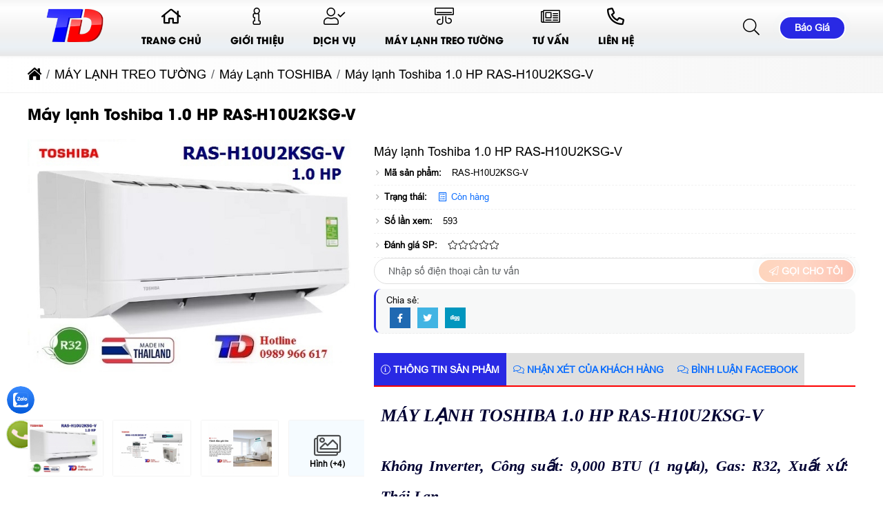

--- FILE ---
content_type: text/html; charset=UTF-8
request_url: https://dienlanhtamduc.com/may-lanh-toshiba-10-hp-ras-h10u2ksg-v
body_size: 71639
content:
<!DOCTYPE html><html lang="vi"><head><meta charset="UTF-8"><link rel="alternate" href="https://dienlanhtamduc.com/may-lanh-toshiba-10-hp-ras-h10u2ksg-v" hreflang="vi"><link rel="alternate" href="https://dienlanhtamduc.com/may-lanh-toshiba-10-hp-ras-h10u2ksg-v" hreflang="x-default"><title>Máy lạnh Toshiba 1.0 HP RAS-H10U2KSG-V</title><link rel="canonical" href="https://dienlanhtamduc.com/may-lanh-toshiba-10-hp-ras-h10u2ksg-v"><meta name="viewport" content="width=device-width,minimum-scale=1,initial-scale=1"><meta name="robots" content="index,follow" ><meta name="title" content="Máy lạnh Toshiba 1.0 HP RAS-H10U2KSG-V" ><meta name="description" content="MÁY LẠNH TOSHIBA 1.0 HP RAS-H10U2KSG-V. Vui lòng liên hệ số Hotline 0989 966 617. Công ty TNHH TM DV Điện Lạnh Tâm Đức miễn phí giao hàng và nhân công lắp đặt" ><meta name="keywords" content="Máy lạnh Toshiba 1.0 HP RAS-H10U2KSG-V, May lanh Toshiba 1.0 HP RAS-H10U2KSG-V" ><meta name="author" content="dienlanhtamduc.com"><meta property="og:locale" content="vi_VN"><meta property="og:type" content="product"><meta property="og:title" content="Máy lạnh Toshiba 1.0 HP RAS-H10U2KSG-V"><meta property="og:description" content="MÁY LẠNH TOSHIBA 1.0 HP RAS-H10U2KSG-V. Vui lòng liên hệ số Hotline 0989 966 617. Công ty TNHH TM DV Điện Lạnh Tâm Đức miễn phí giao hàng và nhân công lắp đặt" ><meta property="og:url" content="https://dienlanhtamduc.com/may-lanh-toshiba-10-hp-ras-h10u2ksg-v" ><meta property="og:site_name" content="Công ty TNHH TM DV Điện Lạnh Tâm Đức"><link href="https://dienlanhtamduc.com/feed/" rel="alternate" title="Dòng thông tin »" type="application/rss+xml"><link href="https://dienlanhtamduc.com/may-lanh-toshiba-10-hp-ras-h10u2ksg-v/feed/" rel="alternate" title="Dòng thông tin »" type="application/rss+xml"><meta property="og:image" content="https://dienlanhtamduc.com/storage/uploads/noidung/may-lanh-toshiba-10-hp-ras-h10u2ksg-v-0-385.jpg" ><meta property="og:image:secure_url" content="https://dienlanhtamduc.com/storage/uploads/noidung/may-lanh-toshiba-10-hp-ras-h10u2ksg-v-0-385.jpg" ><meta property="og:image:width" content="600" ><meta property="og:image:height" content="416" ><meta property="og:image:alt" content="Máy lạnh Toshiba 1.0 HP RAS-H10U2KSG-V" ><meta property="og:image:type" content="image/jpeg" ><meta property="og:updated_time" content="2024-09-06T23:06:08+07:00"><meta property="article:modified_time" content="2024-09-06T23:06:08+07:00"><meta property="ia:markup_url" content="https://dienlanhtamduc.com:443/may-lanh-toshiba-10-hp-ras-h10u2ksg-v"/><meta property="ia:markup_url_dev" content="https://dienlanhtamduc.com:443/may-lanh-toshiba-10-hp-ras-h10u2ksg-v" ><meta property="ia:rules_url" content="https://dienlanhtamduc.com:443/may-lanh-toshiba-10-hp-ras-h10u2ksg-v"><meta property="ia:rules_url_dev" content="https://dienlanhtamduc.com:443/may-lanh-toshiba-10-hp-ras-h10u2ksg-v" ><meta http-equiv="content-language" content="" ><meta name="dc.language" content="vietnamese" ><meta name="dc.source" content="https://dienlanhtamduc.com" ><meta name="dc.title" content="Máy lạnh Toshiba 1.0 HP RAS-H10U2KSG-V" ><meta name="dc.keywords" content="Máy lạnh Toshiba 1.0 HP RAS-H10U2KSG-V, May lanh Toshiba 1.0 HP RAS-H10U2KSG-V" ><meta name="dc.description" content="MÁY LẠNH TOSHIBA 1.0 HP RAS-H10U2KSG-V. Vui lòng liên hệ số Hotline 0989 966 617. Công ty TNHH TM DV Điện Lạnh Tâm Đức miễn phí giao hàng và nhân công lắp đặt" ><meta name="fb:app_id" content="" ><meta property="fb:pages" content="" ><!-- Twitter Meta Tags --><meta name="twitter:card" content="summary_large_image"><meta name="twitter:title" content="Máy lạnh Toshiba 1.0 HP RAS-H10U2KSG-V"><meta name="twitter:description" content="MÁY LẠNH TOSHIBA 1.0 HP RAS-H10U2KSG-V. Vui lòng liên hệ số Hotline 0989 966 617. Công ty TNHH TM DV Điện Lạnh Tâm Đức miễn phí giao hàng và nhân công lắp đặt"><meta name="twitter:image" content="https://dienlanhtamduc.com/storage/uploads/noidung/may-lanh-toshiba-10-hp-ras-h10u2ksg-v-0-385.jpg"><meta name=twitter:site content="@dienlanhtamduc.com"><meta name=twitter:creator content="@"><link rel="icon" type="image/png" sizes="32x32" href="https://dienlanhtamduc.com/storage/uploads/config/favicon-1.png" /><link rel="apple-touch-icon" type="image/png" sizes="32x32" href="https://dienlanhtamduc.com/storage/uploads/config/favicon-1.png" /><link rel="stylesheet" href="https://dienlanhtamduc.com/plugins/bootstrapv5/css/bootstrap.min.css"><script>(function(w) { var loadCSS = function( href, before, media ){ var doc = w.document, ss = doc.createElement( "link" ), ref;if( before ){ ref = before; } else { var refs = ( doc.body || doc.getElementsByTagName( "head" )[ 0 ] ).childNodes; ref = refs[ refs.length - 1]; } var sheets = doc.styleSheets; ss.rel = "stylesheet"; ss.href = href; ss.media = "only x"; function ready( cb ){ if( doc.body ){ return cb(); } setTimeout(function(){ ready( cb ); }); } ready( function(){ ref.parentNode.insertBefore( ss, ( before ? ref : ref.nextSibling ) ); }); var onloadcssdefined = function( cb ){ var resolvedHref = ss.href; var i = sheets.length; while( i-- ){ if( sheets[ i ].href === resolvedHref ){ return cb(); } } setTimeout(function() { onloadcssdefined( cb ); }); };  function loadCB(){ if( ss.addEventListener ){ ss.removeEventListener( "load", loadCB ); } ss.media = media || "all"; } if( ss.addEventListener ){ ss.addEventListener( "load", loadCB);  } ss.onloadcssdefined = onloadcssdefined; onloadcssdefined( loadCB ); return ss; }; if( typeof exports !== "undefined" ){ exports.loadCSS = loadCSS; } else { w.loadCSS = loadCSS; } }( typeof global !== "undefined" ? global : this ));</script><script id="loadcss"> loadCSS("https://dienlanhtamduc.com/resources/layout1/css/css.cache.css", document.getElementById("loadcss"));</script><noscript><link rel="stylesheet" href="https://dienlanhtamduc.com/resources/layout1/css/css.cache.css" /></noscript><style rel="stylesheet">:root,::after,::before{--ws-bg-body:#FFFFFF;--ws-color-body:#000000;--ws-bggradient-body: unset;--ws-bg-top: unset;--ws-color-top: unset;--ws-bggradient-top: unset;--ws-bg-banner: unset;--ws-color-banner: unset;--ws-bggradient-banner: unset;--ws-bg-menu:#FEFEFE;--ws-color-menu:#000000;--ws-bggradient-menu:linear-gradient(0deg, rgba(231,231,231,1) 0%, rgba(235,241,246,1) 15%, rgba(240,240,240,1) 37%, rgba(255,255,255,1) 86%, rgba(246,246,246,1) 100%);--ws-bg-slideshow:#2E2EFE;--ws-color-slideshow:#FFFFFF;--ws-bggradient-slideshow: unset;--ws-bg-main:#2E2EFE;--ws-color-main:#FFFFFF;--ws-bggradient-main: unset;--ws-bg-bottom:#2E2EFE;--ws-color-bottom:#FFFFFF;--ws-bggradient-bottom:linear-gradient(43deg, #000000 0%, #0489c5 46%, #00152e 100%);--ws-bg-design:#2929E4;--ws-color-design:#FFFFFF;--ws-bggradient-design: unset;--ws-bg-hover:#FE0000;--ws-color-hover:#FFFFFF;--ws-bggradient-hover: unset;--ws-bg-title:#2929E4;--ws-color-title:#FFFFFF;--ws-bggradient-title: unset;--ws-bg-timeline:#2929E4;--ws-color-timeline:#FFFFFF;--ws-bggradient-timeline: unset;--ws-bg-boxmau1:#000000;--ws-color-boxmau1:#4472FF;--ws-bggradient-boxmau1:linear-gradient(90deg, #FC466B 0%, #3F5EFB 100%);--ws-bg-boxmau2:#000000;--ws-color-boxmau2:#FFC254;--ws-bggradient-boxmau2:linear-gradient(90deg, #00C9FF 0%, #92FE9D 100%);--ws-bg-boxmau3:#FFFFFF;--ws-color-boxmau3:#FFFFFF;--ws-bggradient-boxmau3: unset;--ws-bg-boxmau4:#FFFFFF;--ws-color-boxmau4:#FFFFFF;--ws-bggradient-boxmau4: unset;--ws-bg-boxmau5:#FFFFFF;--ws-color-boxmau5:#FFFFFF;--ws-bggradient-boxmau5: unset;--ws-bg-boxmau6:rgba(255,255,255,0.0);--ws-color-boxmau6:#FFFFFF;--ws-bggradient-boxmau6: unset;--ws-font-size-body:18px;--ws-font-size-top:13px;--ws-font-size-menu:14px;--ws-font-size-slideshow:30px;--ws-font-size-title:22px;--ws-font-size-noidung:18px;--ws-mainwidth:1200px;--ws-mainwidthhome:1200px;}@font-face {font-family: 'ws-font-body';font-display: swap;src: url('https://dienlanhtamduc.com/resources/varcss/fonts/arial/arial.eot');src: local('arial'), url('https://dienlanhtamduc.com/resources/varcss/fonts/arial/arial.woff') format('woff'), url('https://dienlanhtamduc.com/resources/varcss/fonts/arial/arial.ttf') format('truetype'), url('https://dienlanhtamduc.com/resources/varcss/fonts/arial/arial.svg') format('svg');}@font-face {font-family: 'ws-font-menu';font-weight:bold;font-display: swap;src: url('https://dienlanhtamduc.com/resources/varcss/fonts/utmavo/utmavobold.eot');src: local('utmavobold'), url('https://dienlanhtamduc.com/resources/varcss/fonts/utmavo/utmavobold.woff') format('woff'), url('https://dienlanhtamduc.com/resources/varcss/fonts/utmavo/utmavobold.ttf') format('truetype'), url('https://dienlanhtamduc.com/resources/varcss/fonts/utmavo/utmavobold.svg') format('svg');}@font-face {font-family: 'ws-font-title';font-weight:bold;font-display: swap;src: url('https://dienlanhtamduc.com/resources/varcss/fonts/utmavo/utmavobold.eot');src: local('utmavobold'), url('https://dienlanhtamduc.com/resources/varcss/fonts/utmavo/utmavobold.woff') format('woff'), url('https://dienlanhtamduc.com/resources/varcss/fonts/utmavo/utmavobold.ttf') format('truetype'), url('https://dienlanhtamduc.com/resources/varcss/fonts/utmavo/utmavobold.svg') format('svg');}@font-face {font-family: 'ws-font-noidung';font-display: swap;src: url('https://dienlanhtamduc.com/resources/varcss/fonts/arial/arial.eot');src: local('arial'), url('https://dienlanhtamduc.com/resources/varcss/fonts/arial/arial.woff') format('woff'), url('https://dienlanhtamduc.com/resources/varcss/fonts/arial/arial.ttf') format('truetype'), url('https://dienlanhtamduc.com/resources/varcss/fonts/arial/arial.svg') format('svg');}body {background-color:rgba(243,243,243,0.9); margin:0px; }.quantity-group input.form-control {border-top: 0;border-bottom: 0;}.quantity-group input.form-control:focus,.quantity-group input.form-control:hover {outline: none;-webkit-box-shadow: none;box-shadow: none;}.quantity-group i {padding-left: 10px;padding-right: 10px;-webkit-user-select: none;-moz-user-select: none;-ms-user-select: none;user-select: none;}.itemsanpham {padding: 1%;}.xemchitiet {border-radius: 20px;font-size: 12px;}#myModal.modal .quantity-group i {margin: 0 !important;display: -webkit-box;display: -ms-flexbox;display: flex;-webkit-box-align: center;-ms-flex-align: center;align-items: center;}#myModal.modal .modal-dialog {display: block;}.btn-datngay {background-color: var(--ws-bg-title);color: var(--ws-color-title);}.cat-name-inline {display: -webkit-box;-webkit-line-clamp: 1;-webkit-box-orient: vertical;overflow: hidden;}.group-action li {width: 42px;height: 42px;margin: 3px;border-radius: 50rem;background-color: var(--ws-bg-title);color: var(--ws-color-title);-webkit-transition: all 0.3s ease 0s;-o-transition: all 0.3s ease 0s;transition: all 0.3s ease 0s;cursor: pointer;display: table;text-align: center;overflow: hidden;position: relative;}.group-action li.themgiohang {width: auto;padding-left: .7rem;padding-right: .7rem;font-size: 12px;}.group-action li:hover {background-color: var(--ws-bg-title);-webkit-transition: all 0.3s ease 0s;-o-transition: all 0.3s ease 0s;transition: all 0.3s ease 0s;}.group-action li:hover i {color: var(--ws-color-hover);}.group-action li i {color: var(--ws-color-title);font-size: 18px;margin-top: 12px;}.itemsanpham .add-to-cart .fa-stacks {height: 2em;width: 2em;display: inline-block;text-align: center;line-height: 2;position: relative;}.itemsanpham .add-to-cart {position: relative;background-color: var(--ws-bg-title);color: var(--ws-color-title);border: 1px solid #0000;-webkit-transition: border 0.5s ease;transition: border 0.5s ease;-o-transition: border 0.5s ease;-moz-transition: border 0.5s ease;text-align: center;}.itemsanpham .add-to-cart:hover {background-color: var(--ws-bg-hover);}.itemsanpham .add-to-cart_:before {content: '';position: absolute;height: 2em;width: 2.5em;border-radius: 16px;left: 0;top: 0px;bottom: 0px;-webkit-transition: all 400ms ease;-o-transition: all 400ms ease;transition: all 400ms ease;}.itemsanpham .add-to-cart_:hover:before {width: 100%;background: var(--ws-bg-title);color: var(--ws-color-title);}.itemsanpham .add-to-cart .add-to-cart-name {position: relative;}.itemsanpham .add-to-cart_:hover .add-to-cart-name {color: var(--ws-color-title);}.itemsanphamBox {background-color: #FFF;color: #000;display: block;-webkit-box-shadow: 0px 0px 5px #dfdfdf;box-shadow: 0px 0px 2px #dfdfdf;-webkit-box-sizing: border-box;box-sizing: border-box;position: relative;-webkit-transition: all 400ms ease;-o-transition: all 400ms ease;transition: all 400ms ease;}.owl-carousel .itemsanpham {width: 100%;}.ws-list .itemsanpham {width: 100%;margin: 0px;}.itemsanpham:hover .group-action {bottom: 10px;opacity: 1;filter: alpha(opacity=100);visibility: visible;}.itemsanpham .group-action {margin: 5px 0px;position: absolute;bottom: -60px;left: 0px;right: 0px;width: 100%;z-index: 14;opacity: 0;filter: alpha(opacity=0);visibility: hidden;-webkit-transition: all 0.5s ease 0s;-o-transition: all 0.5s ease 0s;transition: all 0.5s ease 0s;text-align: center;display: -webkit-box;display: -ms-flexbox;display: flex;-ms-flex-wrap: wrap;flex-wrap: wrap;-webkit-box-pack: center;-ms-flex-pack: center;justify-content: center;}.itemsanpham .pdLabel.sale:before {content: "";border-right: 17px solid transparent;border-left: 17px solid transparent;border-bottom: 17px solid var(--ws-bg-title);border-bottom-color: var(--ws-bg-title);position: absolute;top: -6px;right: -6px;-webkit-transform: rotate(30deg);-ms-transform: rotate(30deg);transform: rotate(30deg);}.itemsanpham .pdLabel {font-size: 14px;text-align: center;display: block;width: 45px;height: 45px;z-index: 7;border-radius: 50%;line-height: 45px;position: absolute;top: 20px;left: 20px;}.itemsanpham .pdLabel.sale {background: var(--ws-bg-title);color: var(--ws-color-title);right: 20px;left: auto;}.itemsanpham:hover .itemsanphamBox {-webkit-box-shadow: 0px 5px 10px 0px rgba(138, 138, 145, 0.8);box-shadow: 0px 5px 10px 0px rgba(138, 138, 145, 0.8);}.itemsanpham .content-group {padding: 8px;}.itemsanpham:hover .image>a:before {opacity: 1;visibility: visible;filter: alpha(opacity=100);}.itemsanpham .image>a:before {display: inline-block;content: '';background: rgba(34, 34, 34, 0.6);position: absolute;left: 0;top: 0;width: 100%;height: 100%;opacity: 0;visibility: hidden;z-index: 1;-webkit-transition: all 0.2s ease-in-out;-o-transition: all 0.2s ease-in-out;transition: all 0.2s ease-in-out;}.itemsanpham .image {position: relative;width: 100%;overflow: hidden;display: -webkit-box;display: -ms-flexbox;display: flex;padding: 3px;}.itemsanpham .image img {width: 100%;height: auto !important;-webkit-transition: all 400ms ease;-o-transition: all 400ms ease;transition: all 400ms ease;}.itemsanpham .name {text-align: left;font-family: 'ws-font-tieudetin', 'ws-font-body', Arial, Helvetica, sans-serif;}.itemsanpham .name a {line-height: 20px;font-weight: bold;font-size: var(--ws-font-size-tieudetin);}.itemsanpham .gia {color: red;font-weight: bold;}.itemsanpham .giagoc {text-decoration: line-through;color: #999;}.position-bottom-left {text-align: left;width: 100%;-ms-flex-wrap: wrap;flex-wrap: wrap;display: -webkit-box;display: -ms-flexbox;display: flex;font-size: 13px;}.trangthaisanpham {padding: 6px 2px;margin-top: 3px;display: block;font-size: 13px;font-weight: bold;}.trangthaisanpham.conhang {color: rgb(10, 60, 152);}.trangthaisanpham.hethang {color: rgb(165, 0, 0);}.badge-group {position: absolute;top: 5px;left: 5px;z-index: 99;}.badge-group .badge {margin-right: 3px;-webkit-transform: scale(1);-ms-transform: scale(1);transform: scale(1);-webkit-transition: all .6s;-o-transition: all .6s;transition: all .6s;}.badge-group .badge:hover {-webkit-transform: scale(1.05);-ms-transform: scale(1.05);transform: scale(1.05);-webkit-transition: all .6s;-o-transition: all .6s;transition: all .6s;}.itemsanpham .percent {bottom: 20%;z-index: 99;border-radius: 20px 20px 0px;}.btn-themvaogiohang {border: none;box-shadow: none;outline: none;border-radius: 0;padding: 10px 5px;display: inline-block;font-size: 1rem;line-height: 1;background: rgb(250, 115, 35);background: linear-gradient(90deg, rgba(250, 115, 35, 1) 0%, rgba(255, 119, 62, 1) 47%, rgba(248, 56, 0, 1) 100%);}.btn-addtocart {font-weight: bold;background-color: var(--default);}.btn-chatzalo {background-color: #0084ff;}.btn-call {background-color: #f88e20;}.cart-button-group a,.cart-button-group button {color: #FFF;border: none;transition: all 0.2s;}.cart-button-group a:hover,.cart-button-group button:hover {border: none;background-color: var(--ws-bg-hover);background-image: var(--ws-bggradient-hover);color: var(--ws-color-hover);transition: all 0.2s;}.group_chonphienban .ulchonnhom {display: block !important;}.group_chonphienban .ulchonnhom {display: block !important;}.yeucaugoilai .input-group {border: 1px solid #dfdfdf;border-radius: 30px;}.yeucaugoilai .form-control {border: none;margin: 0px 10px;background-color: transparent;}.yeucaugoilai .btn-goilai {padding: 5px 15px !important;border-radius: 20px;}.cart-button-group .btn {color: #FFF;}.cart-button-group a:hover {background-color: var(--ws-bg-hover);color: var(--ws-color-hover);background-image: var(--ws-bggradient-hover);}.btn-muangayv2 {text-decoration: none !important;background: #f59000;background: -webkit-gradient(linear, 0% 0%, 0% 100%, from(#f59000), to(#fd6e1d));background: -webkit-linear-gradient(top, #fd6e1d, #f59000);background: -moz-linear-gradient(top, #fd6e1d, #f59000);background: -ms-linear-gradient(top, #fd6e1d, #f59000);background: -o-linear-gradient(top, #fd6e1d, #f59000);color: #fff;}.group_chonphienban {box-shadow: 0px 0px 2px #a9b6d9;}.ulchonnhom {width: 100%;background-color: #e7e7e76b;}.ulchonnhom li {width: 100%;text-align: left;padding: 8px 10px;position: relative;}.ulchonnhom li:first-child {background-color: #ececec;}.ulchonnhom li.active {padding-left: 30px;border: 1px solid #F00;border-radius: 0px;}.ulchonnhom li.active:before {content: "";width: 10px;background-color: #F00;clip-path: polygon(0% 0%, 75% 0%, 100% 50%, 75% 100%, 0% 100%);height: 103%;position: absolute;top: -1px;left: 0;}.sticky-top-padding {top: 50px;z-index: 1000;}.sanpham_group .sanpham_img {padding-top: 10px;border-radius: 8px;}.sanpham_img_col_listimg {background-color: #FFF;margin-bottom: 10px;border-radius: 5px;}.sanpham_img_col_listimg {background-color: #FFF;margin-bottom: 10px;border-radius: 5px;}ul.ul_product_listimg {display: flex;}ul.ul_product_listimg li {margin: 1.5%;box-shadow: 0px 0px 2px #dfdfdf;padding: 3px;text-align: center;height: 80px;overflow: hidden;}ul.ul_product_listimg li img {height: 100%;max-width: 100%;width: auto;border-radius: 3px;}ul.ul_product_listimg li.livideo {background-color: #eeeeee64;padding-top: 15px;font-size: 12px;font-weight: bold;}ul.ul_product_listimg li.liimg {background-color: #dcf1ff49;padding-top: 15px;font-size: 12px;font-weight: bold;}ul.ul_product_listimg li i {font-size: 35px;opacity: 0.7;}ul.ul_product_listimg li:hover i {opacity: 1;}ul.ul_product_listimg li.livideo i {color: #d91515;opacity: 0.7;}ul.listdanhmuc {width: 100%;font-family: 'ws-font-title', 'ws-font-body', Arial, Helvetica, sans-serif;border: 1px dashed #dedede;background-color: #ededed77;border-radius: 6px;margin-bottom: 15px;margin-left: 0px;}.item_option li {float: left;margin: 3px;}.afullimg {width: 40px;height: 40px;background-color: #FFF;border-radius: 50%;text-align: center;position: absolute;right: 10px;top: 10px;opacity: 0;}.sanpham_img_col_imgfull .owl-carousel:hover .afullimg {opacity: 1;}.afullimg i {font-size: 24px;color: #474747;margin-top: 8px;}.col_sl {width: 30%;}.quantity-group input.form-control {border-top: 0;border-bottom: 0;text-align: center;}.quantity-group input.form-control:focus,.quantity-group input.form-control:hover {outline: none;box-shadow: none;}.quantity-group i {padding-left: 10px;padding-right: 10px;user-select: none;}.col_datngay button {border-radius: 25px;padding: 10px 15px;font-weight: bold;}.row_chitiet .giagoc {text-decoration: line-through;font-weight: bold;font-style: italic;}.thumblist img {display: block;width: 70px;}.img-large {position: relative;}.img-large .zoomWrapper img {max-height: 100%;}.img-large .zoomWrapper {max-height: 100%;overflow: hidden;}.owl-thumblist .owl-item a {display: block;}.row_chitiet {display: -webkit-box;display: -ms-flexbox;display: flex;-webkit-box-align: center;-ms-flex-align: center;align-items: center;padding-left: 15px;border-bottom: 1px dashed #e0e0e06c;font-size: 13px;position: relative;}.row_chitiet:before {content: "\f105";font-family: 'Font Awesome 5 Pro';position: absolute;text-align: center;font-size: 12px;left: 3px;color: #57575780;}.row_chitiet .ct_label {-webkit-box-flex: 0;-ms-flex: 0 0 auto;flex: 0 0 auto;width: auto;max-width: 100%;padding-right: 15px;font-weight: bold;}.row_chitiet .ct_noidung {-ms-flex-preferred-size: 0;flex-basis: 0;-webkit-box-flex: 1;-ms-flex-positive: 1;flex-grow: 1;max-width: 100%;}.product_mota {border: 1px dashed #c9c9c9;background-color: #ebebeb4c;border-radius: 10px;font-size: 14px;font-style: italic;padding: 10px;margin-top: 10px;}.product-camketsanpham {border-right: 2px solid var(--ws-bg-title);box-shadow: 0px 0px 2px #dfdfdf;border-radius: 10px;padding: 10px;}.product-camketsanpham>ul li {margin-bottom: 30px;}.product-camketsanpham>ul li i.fal {font-size: 30px;width: 50px;height: 50px;border: 1px dashed #F00;border-radius: 50%;padding: 7px;float: left;margin-right: 10px;color: #F00;transition: all 0.3s ease 0s;opacity: .8;}.product-camketsanpham>ul li:hover i.fal {transform: rotate(360deg);box-shadow: 0px 0px 2px #dfdfdf;border-style: solid;opacity: 1;}.title_thongsokythuat {background-color: var(--ws-bg-title);width: 100%;padding: 10px 15px;font-size: 15px;color: var(--ws-color-title);text-transform: uppercase;}.thongsokythuat_content {padding: 15px;box-shadow: 0px 0px 2px #dfdfdf;}.thongsokythuat_content table {border: none;}.thongsokythuat_content table tr td {border: none !important;border-bottom: 1px dashed #dfdfdf !important;padding: 5px 2px;}.tab-sanpham .nav-pills {border-bottom: 2px solid var(--ws-bg-hover);}.tab-sanpham .nav-fill>.nav-link,.tab-sanpham .nav-fill .nav-item {flex: unset;border-radius: 0;text-transform: uppercase;font-size: 14px;font-weight: bold;background-color: #dfdfdf;padding: 12.5px 10px;}.tab-sanpham .nav-pills .nav-link.active {background-color: var(--ws-bg-title);color: var(--ws-color-title);}.tab-sanpham .tab-content {border: 1px solid #dfdfdf57;}.tab-sanpham #comment {background-color: #e1e1e130;box-shadow: 0px 0px 2px #dedede;margin-top: 30px;}.detail-group-content {padding: 15px 10px;}ul.listdanhmuc li a,ul.listdanhmuc li {font-size: 14px;}@media(min-width:481px) {ul.listdanhmuc li {float: left;width: 23%;margin: 1%;}}@media(max-width:480px) {ul.listdanhmuc li {width: 31%;}.tab-sanpham .nav-fill>.nav-link,.tab-sanpham .nav-fill .nav-item {width: 50%;padding: 8px 8px;}}@media(max-width:415px) {.col_themgiohang {display: none;}.btn-cart-group .col_sl.col-auto {width: 150px;}ul.listdanhmuc li {width: 48%;}.tab-sanpham .nav-fill>.nav-link,.tab-sanpham .nav-fill .nav-item {width: 100%;padding: 8px 8px;}}@media(max-width:361px) {ul.listdanhmuc li {width: 98%;}ul.listdanhmuc {max-height: 200px;overflow: auto;}}.cat-timeline {position: relative;background-position: left top;background-size: 100% auto;background-repeat: no-repeat;display: block;width: 100%;color: #FFF;margin-bottom: 20px;}.cat-timeline2 {width: 100%;height: 100%;background-color: rgba(0, 109, 0, 0.34);padding: 65px 0 10px 0;}.cat-timeline-content {display: block;}.cat-timeline-content a {cursor: pointer;color: #FFF;}.cat-timeline-content #breadcrumbs>ul>li:first-child:before {padding-right: 0;}.cat-timeline-content #breadcrumbs li:first-child {padding-left: 0;}.cat-timeline-content .product-title-big {color: #FFF;}@media (max-width: 768px) {.cat-timeline2 {padding-top: 35px;}.cat-timeline {background-size: cover;}}ul.tags {margin-top: 20px;}ul.tags li {float: left;margin-top: 10px;list-style: none;}ul.tags li a {padding: 3px 3px;color: #434343;text-transform: none;transition: all 0.7s ease;display: inline-block;font-size: 13px;border-radius: 5px;background-color: #dcdcdc;margin-right: 10px;transition: all ease 0.7s;-webkit-transition: all 0.7s ease;}ul.tags li a:hover {background-color: var(--ws-bg-main);color: #FFF;}ul.tags li.tags_label {font-weight: bold;padding: 3px 0;padding-right: 5px;margin-top: 10px;}ul.tags li.tags_label i {margin-right: 5px;}.dangkyform{margin-top:30px;}.dangkyform .panel-heading{background-color:#fff;border:none;}.dangkyform .panel-body{padding:0;}.dangkyform .panel-heading label p{font-family: "UTMHelve_Bold";color: var(--ws-bg-title);font-size: 23px;}.dangkyform .box-lienhe form{background-color:#eeeeee;}.dangkyform .box-lienhe .tieude{display:inline-block;width:100%;padding:7px 7px;font-size:14px;font-weight: bold;background:linear-gradient(#f8f8f8, #ddd);text-align:left;color:#00609a;text-transform: uppercase;}.dangkyform .box-lienhe .form-group{display:flex;padding:8px 0;border-bottom: 1px solid #e2e1e1;border-top: 1px solid #fdfafa;margin-bottom:0;}.dangkyform .box-lienhe .input-group{display:inline-block;width:100%;}.dangkyform .box-lienhe .input-group-addon{border:none;font-weight: bold;font-size:14px;color:black;width:21%;text-align:left;float:left;padding:10px 12px;}.dangkyform .box-lienhe .form-control{width:75%;}.dangkyform .box-lienhe .tencheckbox{font-size: 13px;font-weight: 700;color: var(--ws-bg-title);font-style: italic;}.nhomcheckbox{width:15%;display:inline-block;}.noidungnhangui p{font-size: 14px;padding: 10px 12px;margin: 0;}.noidungnhangui ul li{background-size: 16px 16px!important;padding-left: 22px;background: url("{$root_path}uploads/images/accepicon.png") no-repeat 0 4px;margin-left: 5px;font-size: 13px;font-style: italic;font-weight: 700;color: #0060af;}@media(max-width: 1024px){.dangkyform .box-lienhe .input-group-addon{width:25%;}}@media(max-width: 768px){.dangkyform .box-lienhe .input-group-addon{width:100%;}.dangkyform .box-lienhe .form-control{width:90%;}.nhomcheckbox{width:24%;}.dangkyform .box-lienhe .input-group{padding-left:10px;}}@media(max-width: 480px){.dangkyform .box-lienhe .form-control{width:95%;}.nhomcheckbox{width:49%;}}@media(max-width: 320px){.nhomcheckbox{width:100%;}}@media (max-width: 1190px) {.titlebase>a::before,.titlebase>a::after {display: none;}.ws-container,.ws-paddingmobile {padding-left: 10px;padding-right: 10px;}body {background-size: 100% !important;}}@media (max-width: 1024px) {.price-request .tool-tip,.price-request:hover .tool-tip {display: none;}.top-info li {padding-left: 0;padding-right: 0;}.catpItem .ws-container {width: 100%;}.ws-container {padding-left: 10px;padding-right: 10px;}#col1 {display: none;}}@media (max-width: 768px) {.menu_text_logo {text-align: left;}.clickToCall i {display: block;font-size: 25px;line-height: 1.8;color: #FFF;}.clickToCall {cursor: pointer;position: fixed;top: 50%;right: 10px;background-color: red;width: 50px;height: 50px;border: .3em solid yellow;border-radius: 50%;text-align: center;z-index: 99;-webkit-animation: buglua 2200ms forwards infinite cubic-bezier(0.165, 0.84, 0.44, 1);-moz-animation: buglua 2200ms forwards infinite cubic-bezier(0.165, 0.84, 0.44, 1);-ms-animation: buglua 2200ms forwards infinite cubic-bezier(0.165, 0.84, 0.44, 1);-o-animation: buglua 2200ms forwards infinite cubic-bezier(0.165, 0.84, 0.44, 1);animation: buglua 2200ms forwards infinite cubic-bezier(0.165, 0.84, 0.44, 1);-webkit-transition: background-color 0.3s ease;-moz-transition: background-color 0.3s ease;-ms-transition: background-color 0.3s ease;-o-transition: background-color 0.3s ease;transition: background-color 0.3s ease;}.clickToCall::after {background-color: yellow;content: "";position: absolute;left: 0px;top: 0px;width: 100%;height: 100%;border-radius: 50%;-webkit-animation: bugluas 2200ms forwards infinite cubic-bezier(0.215, 0.61, 0.355, 1);-moz-animation: bugluas 2200ms forwards infinite cubic-bezier(0.215, 0.61, 0.355, 1);-ms-animation: bugluas 2200ms forwards infinite cubic-bezier(0.215, 0.61, 0.355, 1);-o-animation: bugluas 2200ms forwards infinite cubic-bezier(0.215, 0.61, 0.355, 1);animation: bugluas 2200ms forwards infinite cubic-bezier(0.215, 0.61, 0.355, 1);}@-webkit-keyframes buglua {0% {transform: scale(1);}10% {transform: scale(0.96);}20% {transform: scale(1.04);}52%,100% {transform: scale(1);}}@-o-keyframes buglua {0% {transform: scale(1);}10% {transform: scale(0.96);}20% {transform: scale(1.04);}52%,100% {transform: scale(1);}}@-moz-keyframes buglua {0% {transform: scale(1);}10% {transform: scale(0.96);}20% {transform: scale(1.04);}52%,100% {transform: scale(1);}}@keyframes buglua {0% {transform: scale(1);}10% {transform: scale(0.96);}20% {transform: scale(1.04);}52%,100% {transform: scale(1);}}@-webkit-keyframes bugluas {0% {transform: scaleX(1) scaleY(1);opacity: 0;}10% {transform: scaleX(1) scaleY(1);opacity: .7;}30%,99% {transform: scaleX(1.5) scaleY(1.5);opacity: 0;}100% {transform: scaleX(1) scaleY(1);opacity: 0;}}@-o-keyframes bugluas {0% {transform: scaleX(1) scaleY(1);opacity: 0;}10% {transform: scaleX(1) scaleY(1);opacity: .7;}30%,99% {transform: scaleX(1.5) scaleY(1.5);opacity: 0;}100% {transform: scaleX(1) scaleY(1);opacity: 0;}}@-moz-keyframes bugluas {0% {transform: scaleX(1) scaleY(1);opacity: 0;}10% {transform: scaleX(1) scaleY(1);opacity: .7;}30%,99% {transform: scaleX(1.5) scaleY(1.5);opacity: 0;}100% {transform: scaleX(1) scaleY(1);opacity: 0;}}@keyframes bugluas {0% {transform: scaleX(1) scaleY(1);opacity: 0;}10% {transform: scaleX(1) scaleY(1);opacity: .7;}30%,99% {transform: scaleX(1.5) scaleY(1.5);opacity: 0;}100% {transform: scaleX(1) scaleY(1);opacity: 0;}}#cs-slider img {max-width: 100%;display: block;height: auto;}.sanphamRun .owl-nav .owl-prev {left: 0;}.sanphamRun .owl-nav .owl-next {right: 0;}.searchCart {max-width: 50%;}.home .banner-wrap {position: relative;height: auto;}.itemsp {display: inline-block;padding: 0 5px;}.itemsp.ten {width: 55%;margin-top: auto;}.itemsp i {color: #000;padding: 3px;}.itemsp i,.itemsp img {max-width: 50px;background-color: #FFF;border: 2px solid #FFF;-webkit-border-radius: 50%;-moz-border-radius: 50%;-ms-border-radius: 50%;-o-border-radius: 50%;border-radius: 50%;}.cat1Btn,.catChild {visibility: visible;opacity: 1;}.catTitle a {font-size: 20px;}p {margin: 0;}.support-fix {z-index: 9999;}.catnew-content>ul {-webkit-column-count: 2;-moz-column-count: 2;column-count: 2;}.prod-hinh {max-width: 270px;margin-left: auto;margin-right: auto;}.btn- i {display: none;}.logo-mobi {float: left;padding: 5px 15px;}#top-wrapper,.top-item,.top-item {display: none;}.top-info {display: block;}.lienhe-top {margin-top: 8px;}.phone-mobile a {color: #FFF;}.phone-mobile {float: left;color: #FFF;font-size: 14px;display: block;text-align: center;padding: 0 10px;line-height: 34px;}#wapper_wapper {overflow: hidden;}#colcontent {float: none;width: 100%;}.danhmucmobile.danhmuccol>ul>li ul {max-height: 0;overflow: hidden;-webkit-transition: all 400ms;-moz-transition: all 400ms;-ms-transition: all 400ms;-o-transition: all 400ms;transition: all 400ms;}.danhmucmobile.danhmuccol>ul>li ul.opened {max-height: 600px;-webkit-transition: all 400ms;-moz-transition: all 400ms;-ms-transition: all 400ms;-o-transition: all 400ms;transition: all 400ms;}.danhmucmobile.danhmuccol .has-child a {display: inline-block;}.danhmucmobile.danhmuccol .has-child>i.fa {cursor: pointer;padding: 3.5px 8px;float: right;background-color: rgba(0, 0, 0, .04);z-index: 999999;margin-right: 10px;}.danhmucmobile ul.opened {background-color: #f3f3f3;}.danhmucmobile .opened .opened>li>a {padding-left: 30px;}.danhmucmobile .opened .opened .opened>li>a:before {content: "";}.danhmucmobile>ul>li {background-color: #FBFBFB;}.danhmuccol.danhmucmobile li:not(:last-child) {border-bottom: none;}.danhmucmobile li>a:before {content: "\f105";font-family: FontAwesome;padding-right: 8px;}.danhmucmobile li>a {padding-top: 5px;padding-bottom: 5px;}#wrap_noidung {-webkit-transition: transform 200ms linear;-moz-transition: transform 200ms linear;-ms-transition: transform 200ms linear;-o-transition: transform 200ms linear;transition: transform 200ms linear;}#wrap_noidung.pullRight {-webkit-transform: translateX(270px);-moz-transform: translateX(270px);-ms-transform: translateX(270px);-o-transform: translateX(270px);transform: translateX(270px);}#load-colleft {position: fixed;height: 100%;width: 100%;background-color: rgba(0, 0, 0, 0.3);left: 0;top: 0;z-index: 99996;cursor: pointer;display: none;}#content-colleft {position: fixed;top: 0;left: 0;overflow-y: auto;overflow-x: hidden;height: 100%;width: 270px;background-color: #FFF;z-index: 99999;-webkit-transition: transform 200ms linear;-moz-transition: transform 200ms linear;-ms-transition: transform 200ms linear;-o-transition: transform 200ms linear;transition: transform 200ms linear;-webkit-transform: translateX(-280px);-moz-transform: translateX(-280px);-ms-transform: translateX(-280px);-o-transform: translateX(-280px);transform: translateX(-280px);}#content-colleft._maximize {-webkit-transform: translateX(0%);-moz-transform: translateX(0%);-ms-transform: translateX(0%);-o-transform: translateX(0%);transform: translateX(0%);}.content_cotmobile {background-color: #FFF;}.content_cotmobile:before,.content_cotmobile:after {content: " ";display: table;}.content_cotmobile:after {clear: both;}.content_cotmobile .group_tin {width: 100%;}.content_cotmobile .danhmuccol>li>a {text-transform: uppercase;}.content_cotmobile .danhmuccol li ul {display: block;margin-left: 0;position: static;}.slide-col1,.slide-col2 {width: 100%;}.slide-col1 {padding: 50px 10px;}.slide-col1 table {float: none;margin: auto;}}@media (max-width: 640px) {.owl-new .owl-nav,.owl-cathome .owl-nav {top: 50%;background-color: transparent;width: 100%;}.owl-new .owl-nav [class^="owl-"],.owl-cathome .owl-nav [class^="owl-"] {background-color: var(--ws-bg-main)}.owl-new .owl-nav [class^="owl-"] i.fa,.owl-cathome .owl-nav [class^="owl-"] i.fa {color: #FFF;}.owl-cathome .owl-prev,.owl-new .owl-prev {float: left;}.owl-cathome .owl-next,.owl-new .owl-next {float: right;}.bannerBox,.prodBox,.boxProdItem {float: none;width: 100%;}.bannerBox img {display: table;margin-left: auto;margin-right: auto;}.intronew-item.intro,.intronew-item.new,.intronew-item {width: 100%;float: none;padding-left: 0;padding-right: 0;}.intronew-item.intro {margin-bottom: 20px;}.pagination>li>a,.pagination>li>span {min-height: 7mm;font-size: 14px;line-height: 21px;display: block;}.title_row_label {display: block;}.owl_home .owl-nav {top: -20px;}.row_content .title_row a {min-height: 7mm;font-size: 20px;line-height: 30.0px;padding: 15px 0 8px 0;}.owl_home .owl-nav .owl-prev {margin-right: 15px;}.owl_home .owl-nav .owl-next {margin-left: 15px;}.groupgia:before,.groupgia:after {content: "";display: table;}.groupgia:after {clear: both;}.pagination>li {display: inline-block;}.cp-content {display: block;width: 100%;}.cp-item.cat,.cp-item.prod,.cp-item {width: 100%;float: none;}.bnqc-item {display: none;}}@media (max-width: 480px) {.searchCart {display: none;}.cat-timeline-content .product-title-big {font-size: 18px;line-height: 1.5;}.slogan-content,.slogan-content p {line-height: 1.5;font-size: 16px;}.phone-mobile {left: 40%;}.catItem {width: 100%;float: none;height: auto;}.boxA .line3,.boxA .line4,.boxA .line5 {display: none;}.cat-timeline {-webkit-background-size: cover;background-size: cover;}.bottom-content {text-align: center;}.bottom-item:not(:last-child) {margin-bottom: 20px;}.bottom-content,.catnew-content>ul {-webkit-column-count: 1;-moz-column-count: 1;-o-column-count: 1;column-count: 1;}.cat1-img a,.cat1-img {height: auto;}.videowhy-item.video {margin-right: 0;}.videowhy-item.why {margin-left: 0;}.videowhy-item {float: none;width: 100%;display: block;margin: 0 0 20px 0;}.prod-item {margin-bottom: 55px;}.form-price {position: fixed;bottom: 0;left: 0;right: 0;margin-left: auto;margin-right: auto;width: 90%;}.prod-btn .btn- {margin-left: 15px;margin-right: 15px;}.prod-btn .btn- i {display: inline-block;}.giohangbtn {display: none;}.icon_view,.icon_cart {display: none;}.design_content>div {width: 100%;text-align: center;display: block;}.service table {width: 98% !important;margin: 1%;}.lydochonchungtoi li {width: 100%;}.gallery-item {width: 98% !important;margin: 1%}.gallery-item .image {height: 300px;}}@media (max-width: 375px) {.prod-item:not(: last-of-type) {margin-bottom: 65px;}.prod-btn .btn- i.fa,.prod-btn .btn- a {display: inline-block;text-align: left;}.new-content li .img {float: none;max-width: 100%;margin: 0 auto 15px auto;display: table;}.new-content li .name {text-align: center;}.titlebase .xemtatca {display: none;}.form-left {width: 100%;}.form-right {display: none;}}@media (max-width: 360px) {.titlebase {text-align: center;}.newItem a,.lienhe-top {display: none;}.search .btn {-webkit-border-radius: 0;-moz-border-radius: 0;-ms-border-radius: 0;-o-border-radius: 0;border-radius: 0;}.owlshownav .owl-nav {display: none;}.bottom-full {margin: 0;padding: 0;}.bottom-content {padding: 20px 0;}}@media (max-width: 320px) {.titlebase>a {padding: 10px 3px;}.prod-btn .btn- i.fa {display: none;}.prod-btn .btn- a {font-size: 12px;}.cat1-des ul {-webkit-column-count: 1;-moz-column-count: 1;-o-column-count: 1;column-count: 1;}.prod-item {float: none;width: 100%;}}:root {--max-width: var(--ws-mainwidth);--ff-main: 'Roboto', sans-serif;--fz-menu: 18px;--fz-heading: 18px;--fz-body: 16px;--yellow: rgb(255, 255, 0);--color-star: #f1c734;--xanh-demo: #00d1f9;--bg-menu-mobile: #1c2f7f;--color-menu-mobile: #FFFFFF;}* {scroll-behavior: smooth;}html,body,div,span,applet,object,iframe,pre,a,abbr,acronym,address,big,cite,code,del,dfn,img,ins,kbd,q,s,samp,small,strike,tt,var,b,u,dl,dt,dd,ol,ul,li,fieldset,form,legend,caption,tbody,tfoot,article,aside,canvas,details,embed,figure,figcaption,footer,header,hgroup,menu,nav,output,section,summary,time,mark,audio,video {margin: 0;padding: 0;border: 0;vertical-align: baseline;color: inherit;}article,aside,details,figcaption,figure,footer,header,hgroup,menu,nav,section {display: block;}h1,h2,h3,h4,h5 {font-weight: normal;font-family: unset;}.select-none {user-select: none;}.text-yellow {color: var(--yellow);}.text-star {color: var(--color-star);}.fz-heading {font-size: var(--fz-heading);}.fz-body {font-size: var(--fz-body);}.text-top {color: var(--ws-bg-top);}.text-menu {color: var(--ws-bg-menu);}.text-main {color: var(--ws-bg-main);}.text-bottom {color: var(--ws-bg-bottom);}.text-design {color: var(--ws-bg-design);}.text-title {color: var(--ws-bg-title);}.text-hover {color: var(--ws-bg-hover);}.bg-top {background-color: var(--ws-bg-top);}.bg-menu {background-color: var(--ws-bg-menu);}.bg-main {background-color: var(--ws-bg-main);}.bg-bottom {background-color: var(--ws-bg-bottom);}.bg-design {background-color: var(--ws-bg-design);}.bg-title {background-color: var(--ws-bg-title);}.bg-hover {background-color: var(--ws-bg-hover);}.cotcontent_2cot,.cotcontent_3cot {padding: 0px 15px;}.clearfix:before,.clearfix:after {display: table;content: " ";-webkit-box-sizing: border-box;box-sizing: border-box;}.clearfix:after {clear: both;}body {font-family: "ws-font-body", Arial, Helvetica, sans-serif;color: var(--ws-color-body);background-color: var(--ws-bg-body);background-image: var(--ws-bggradient-body);font-size: var(--ws-font-size-body);line-height: 1.6;font-weight: 400;background-size: 100%;}body .iframe iframe {max-width: 100%;height: 100%;}ol,ul,li {list-style: none;}blockquote,q {quotes: none;}blockquote:before,blockquote:after,q:before,q:after {content: '';content: none;}table {border-collapse: collapse;border-spacing: 0;}a {text-decoration: none;}a:hover {cursor: pointer;}a:hover,a:focus,a:visited {text-decoration: none;}img {border: none;}img.lazy {opacity: 0;}img:not(.initial) {transition: opacity 0.3s;}img.lz-loaded,img.initial,img.loaded,img.error {opacity: 1;}img:not([src]) {visibility: hidden;}@-moz-document url-prefix() {img:-moz-loading {visibility: hidden;}}input {line-height: normal;}button,input,optgroup,select,textarea {color: inherit;font: inherit;margin: 0;}.font-title {font-family: 'ws-font-title', sans-serif;}.font-title-tin {font-family: unset;}.fixed {position: fixed;top: 0;opacity: 1;}.viewed-container {bottom: 10px;right: 0;z-index: 9999;}.viewed-container>a {width: 40px;height: 40px;}.viewed-data {right: 100%;top: -300px;min-width: 320px;}.viewed-item:hover i.fa-trash {color: #F00 !important;}.viewed-content {max-height: 500px;overflow-y: auto;}.viewed-data img {width: 90px;}.viewed-data .name {font-size: 14px;}[role='button'] {cursor: pointer;}.bg-top {background-color: var(--ws-bg-top) !important;}.bg-menu {background-color: var(--ws-bg-menu) !important;}.bg-main {background-color: var(--ws-bg-main) !important;}.bg-bottom {background-color: var(--ws-bg-bottom) !important;}.bg-design {background-color: var(--ws-bg-design) !important;}.bg-title {background-color: var(--ws-bg-title) !important;}.bg-hover {background-color: var(--ws-bg-hover) !important;}.color-top {color: var(--ws-color-top) !important;}.color-menu {color: var(--ws-color-menu) !important;}.color-main {color: var(--ws-color-main) !important;}.color-bottom {color: var(--ws-color-bottom) !important;}.color-design {color: var(--ws-color-design) !important;}.color-title {color: var(--ws-color-title) !important;}.color-hover {color: var(--ws-color-hover) !important;}.custom-checkbox-md.custom-checkbox.rounded-0 .custom-control-label::before,.custom-checkbox-xl.custom-checkbox.rounded-0 .custom-control-label::before {border-radius: 0;}.custom-checkbox-md.custom-checkbox .custom-control-label::before,.custom-checkbox-md.custom-checkbox .custom-control-label::after {width: 1.5rem;height: 1.5rem;}.custom-checkbox-xl.custom-checkbox .custom-control-label::before,.custom-checkbox-xl.custom-checkbox .custom-control-label::after {width: 2rem;height: 2rem;}.offcanvas {z-index: 9999;}.fixedtoc>ul {display: none;}.toc {background-color: #f9f9f9;color: #1e1e1e;font-size: 15px;}.toc>ul {margin-left: 0px !important;}.toc>ul li {font-weight: normal;padding-left: 0px !important;margin-left: 8px !important;}.toc>ul>li>a {font-weight: bold;}.toc li ul {padding-left: 0.5rem;}.toc li {list-style: initial;margin-left: 20px;}.noidungchitiet .toc ul li {list-style: none !important;}.noidungchitiet .toc a {color: rgb(33, 33, 33);}.ws-container {width: 100%;position: relative;max-width: var(--ws-mainwidth);margin-left: auto;margin-right: auto;}.home .ws-container {max-width: var(--ws-mainwidthhome);}#loadDataAjaxPage #idloadpage {display: none;}[role="button"] {cursor: pointer !important;}.nothome .main-wrap {padding-top: 15px;}.main-wrap .cotb {flex: 0 0 333px;}.cotb img,.cotb table,.cotb object,.cotb iframe {max-width: 100% !important;}.main-wrap .cotb_2cot,.main-wrap .cota_2cot {flex: 0 0 290px;}.main-wrap .cotb_3cot,.main-wrap .cota_3cot {flex: 0 0 260px;}#sidebar:empty {display: none !important;}.login-box {position: relative;border-radius: 0;z-index: 9999;}.noidungchitiet{font-size: var(--ws-font-size-noidung);font-family: "ws-font-noidung", Arial, Helvetica, sans-serif;line-height: 2;}#chitiet img,.noidungchitiet img,.noidungchitiet table,.noidungchitiet p {max-width: 98%;height: auto;}.noidungchitiet a {color: #2439f5;}.noidungchitiet a:hover {color: #F00;}.noidungchitiet .mota {font-size: var(--ws-font-size-mota);line-height: 25px;}.noidungchitiet .noidung {font-size: var(--ws-font-size-noidung);line-height: 25px;}.py-6 {padding-top: 60px;padding-bottom: 60px;}.py-7 {padding-top: 70px;padding-bottom: 70px;}.py-8 {padding-top: 80px;padding-bottom: 80px;}.py-9 {padding-top: 100px;padding-bottom: 100px;}.px-6 {padding-left: 70px;padding-right: 70px;}.px-7 {padding-left: 90px;padding-right: 90px;}.mt--1 {margin-top: -10px;}.mt--2 {margin-top: -20px;}.mt--3 {margin-top: -40px;}.mt--4 {margin-top: -60px;}.mt--5 {margin-top: -80px;}.mb--1 {margin-bottom: -10px;}.mb--2 {margin-bottom: -20px;}.mb--3 {margin-bottom: -40px;}.mb--4 {margin-bottom: -60px;}.mb--5 {margin-bottom: -80px;}.noidungchitiet h1,.noidungchitiet h2,.noidungchitiet h3,.noidungchitiet h4,.noidungchitiet h5,.noidungchitiet h6 {font-family: 'ws-font-noidung', 'ws-font-body', Arial, Helvetica, sans-serif;}.noidungchitiet h2 {font-size: 26px;font-weight: bold;line-height: 1.3;margin: 12px 4px;color: #ff0000;}.noidungchitiet h2 a {color: #ff0000;}.noidungchitiet h2 span.fa {font-size: 20px;}.noidungchitiet h3 span.fa {font-size: 18px;}.noidungchitiet h4 span.fa {font-size: 17px;}.noidungchitiet h3 {font-size: 24px;font-weight: bold;line-height: 1.3;margin: 10px 2px;color: #000066;}.noidungchitiet h4 {font-size: 22px;line-height: 1.3;color: #000099;}.noidungchitiet h5,.noidungchitiet h6 {font-size: 20px;line-height: 1.3;}.noidungchitiet iframe,.noidungchitiet object {max-width: 100% !important;}.noidungchitiet table {margin: auto;border: 1px solid #6d6d6d;}.noidungchitiet table tr:first-child {background-color: #dfdfdf;}.noidungchitiet table td {border: 1px dashed rgb(171, 171, 171);vertical-align: middle;padding: 8px 5px;}.noidungchitiet table td p {text-indent: 0;}.noidungchitiet {font-size: var(--ws-font-size-noidung);text-align: justify;}.noidungchitiet p {text-align: left;margin: 4px 0px;line-height: 30px;min-height: 30px;}.noidungchitiet ul {list-style: disc;margin: 10px 0px 10px 5px;}.noidungchitiet ul li {list-style: disc;margin: 10px 12px 10px 15px;line-height: 2;}.noidungchitiet ol,.noidungchitiet ol li {list-style: auto;margin: 10px 12px 10px 10px;line-height: 2;}.noidungchitiet ul.list-quangc {display: inline-flex;}.clickToCall {display: none;}span.menu-lbl,.phone-mobile {display: none;}.bggradient-top {background-color: var(--ws-bg-top);background-image: var(--ws-bggradient-top);}.bggradient-banner {background-color: var(--ws-bg-banner);background-image: var(--ws-bggradient-banner);}.bggradient-menu {background-color: var(--ws-bg-menu);background-image: var(--ws-bggradient-menu);}.bggradient-main {background-color: var(--ws-bg-main);background-image: var(--ws-bggradient-main);}.bggradient-bottom {background-color: var(--ws-bg-bottom);background-image: var(--ws-bggradient-bottom);}.bggradient-design {background-color: var(--ws-bg-design);background-image: var(--ws-bggradient-design);}.bggradient-title {background-color: var(--ws-bg-title);background-image: var(--ws-bggradient-title);}.bggradient-hover {background-color: var(--ws-bg-hover);background-image: var(--ws-bggradient-hover);}.bggradient-timeline {background-color: var(--ws-bg-timeline);background-image: var(--ws-bggradient-timeline);}.go-top {display: none;position: fixed;bottom: 60px;right: 8px;text-decoration: none;color: #000;font-size: 12px;opacity: 0.5;width: 40px;height: 40px;border-radius: 50%;z-index: 999999;background: var(--ws-bg-main);}.go-top .tool-tip {display: none;background-color: #0075ff;color: #FFF;border: 1px solid #607D8B;position: absolute;right: 42px;top: 20px;opacity: 1;min-width: 80px;padding: 3px 5px;border-radius: 6px;}.go-top .tool-tip:after {content: "";display: block;position: absolute;top: -10px;left: 0;right: 0;margin-left: auto;margin-right: auto;width: 0;height: 0;border-style: solid;border-width: 0 10px 17.3px 10px;border-color: transparent transparent #007bff transparent;}.go-top:hover .tool-tip {display: block;-webkit-animation: ani-totop 1s linear infinite;animation: ani-totop 1s linear infinite;}.go-top>span {position: absolute;top: 5px;left: 0;right: 0;margin-left: auto;margin-right: auto;text-align: center;width: 30px;height: 30px;background-color: #FFF;border-radius: 50%;-webkit-transition: all ease 400ms;transition: all ease 400ms;}.go-top>span .fa {font-size: 25px;font-weight: bold;color: #494d4e;}.go-top:hover {background-color: #494d4e;opacity: 1;}.jratingcategories {margin: auto;}.menu-fix-right {position: fixed;right: 0;bottom: 30%;display: flex;flex-direction: column;z-index: 999999;}.menu-fix-right ul li {margin-bottom: 10px;}#loaddatacart .modal-header {position: relative;color: #464646;font-family: "ws-font-title", Arial, sans-serif;font-size: 16px;background: var(--ws-bg-main);}#loaddatacart .modal-header:after {content: '';position: absolute;border: 10px solid transparent;border-top-color: var(--ws-bg-main);left: calc(50% - 20px);top: 100%;}.loogoo {max-width: 100px;display: table;margin: auto;}#loaddatacart .close {color: #464646;padding: 5px;}.modal-dialog {pointer-events: auto;}.popuplogo {width: 100%;}.dangkytuvan img {padding: 2px;box-shadow: 0 0 0 0 rgba(202, 160, 53, 0.5);-webkit-animation: won 1s infinite cubic-bezier(0, 0, 0, 0);-moz-animation: won 1s infinite cubic-bezier(.5, 0, 0, 1);-ms-animation: won 1s infinite cubic-bezier(.5, 0, 0, 1);animation: won 1s infinite cubic-bezier(.5, 0, 0, 1);}#myModal {z-index: 999999;}#myModal-loaddata .modal-dialog,#myModal .modal-dialog {width: 100%;}.lab-input {width: 100%;float: left;margin-bottom: 15px;clear: none;}.guidk-donhang {display: block;border: 1px solid #fff;background: #0E6AE2;text-decoration: none;overflow: hidden;height: 35px;position: relative;width: 100%;margin: 20px auto 0;padding: 0 !important;color: #fff;text-transform: uppercase;}.guidk-donhang:hover {transform: translateX(0);border-color: #1fbfac;}.modal-header {border-bottom: 0;}.close {color: #fff;opacity: 1;}.form-left {float: left;width: 48%;}.form-right {width: 48%;float: right;}.m-2 {margin: 2.5px;}#loaddatacart .modal-header {position: relative;color: #464646;font-family: "ws-font-title", Arial, sans-serif;font-size: 16px;background: var(--ws-bg-main);display: inline-block;}#loaddatacart .modal-header:after {content: '';position: absolute;border: 10px solid transparent;border-top-color: var(--ws-bg-main);left: calc(50% - 20px);top: 100%;}.loogoo {max-width: 100px;display: table;margin: auto;}#loaddatacart .close {color: #464646;padding: 5px;}@-webkit-keyframes ani-totop {0%,100% {-webkit-transform: translateY(0);transform: translateY(0);}25%,75% {-webkit-transform: translateY(-15px);transform: translateY(-15px);}50% {-webkit-transform: translateY(-25px);transform: translateY(-25px);}}@keyframes ani-totop {0%,100% {-webkit-transform: translateY(0);transform: translateY(0);}25%,75% {-webkit-transform: translateY(-15px);transform: translateY(-15px);}50% {-webkit-transform: translateY(-25px);transform: translateY(-25px);}}.ws-wating {display: none;position: fixed;top: 0;left: 0;height: 100%;width: 100%;background-color: rgba(0, 0, 0, .7);z-index: 999999;}.ws-wating-content {position: absolute;top: calc(50% - 30px);left: 0;right: 0;margin-left: auto;margin-right: auto;width: 80px;height: 80px;background-color: #0075ff;border: 3px solid #FFF;border-radius: 50%;display: -moz-flex;display: -ms-flex;display: -o-flex;-webkit-box-align: center;-ms-flex-align: center;align-items: center;-ms-align-items: center;align-items: center;}.ws-wating-load {position: absolute;top: 25px;width: 100%;display: -moz-flex;display: -ms-flex;display: -o-flex;display: -webkit-box;display: -ms-flexbox;display: flex;-webkit-animation: aniWaiting 1.2s linear infinite;animation: aniWaiting 1.2s linear infinite;}.ws-wating-load:before {content: "";width: 20px;height: 20px;background-color: yellow;border-radius: 50%;}.ws-wating-text {position: absolute;top: 12px;width: 100%;font-size: 14px;color: #FFF;text-align: center;}.ws-wating-text p {margin: 0;line-height: 50px;}@-webkit-keyframes aniWaiting {from {-webkit-transform: rotate(0deg);transform: rotate(0deg);}to {-webkit-transform: rotate(360deg);transform: rotate(360deg);}}@keyframes aniWaiting {from {-webkit-transform: rotate(0deg);transform: rotate(0deg);}to {-webkit-transform: rotate(360deg);transform: rotate(360deg);}}@-webkit-keyframes rotate360 {100% {-webkit-transform: rotate(360deg);}}@keyframes rotate360 {100% {-webkit-transform: rotate(360deg);transform: rotate(360deg);}}.rotate360:hover {-webkit-animation: rotate360 2s;animation: rotate360 2s;}h1.title {font-size: 20px;text-transform: uppercase;margin: 0;}.user h1.title {margin-bottom: 20px;}h1.title a {color: #000;}h1.title a:hover {color: #F00;}#loadingwatingpage {position: fixed;top: 39%;left: 50%;width: 120px;margin-left: -60px;border-radius: 20px;}#loadingwatingpage>div {margin: 5px;}#idloadpagemore {display: none !important;}#idloadpagemore>button {background-color: var(--ws-bg-title);color: var(--ws-color-title);border-radius: 30px;transition: 0.3s;}#idloadpagemore>button:hover {background-color: var(--ws-bg-hover);columns: var(--ws-color-hover);}.loadDataAjaxPageMore #idloadpagemore {display: table !important;}.filtertop>.group-filter {float: left;padding: 3px 20px;font-family: 'ws-font-tieudetin', 'ws-font-body';font-size: var(--ws-font-size-tieudetin);}.filtertop .phannhom-content {background-color: var(--ws-bg-body);color: var(--ws-color-body);box-shadow: 0px 0px 2px #dfdfdf;border-radius: 3px;display: inline-block;width: 100%;}.filtertop .filterlabel {background-color: #1CB2ED;line-height: 30px;color: #FFF;border-radius: 3px 0px 0px 3px;cursor: pointer;}.filtertop>.group-filter>ul {width: 200px;}.sort-list>select {max-width: 130px;border-radius: 0px;background-color: #eeeeee54;font-size: 13px;border-radius: 25px;}.type-view {position: relative;margin-left: auto;}.type-view ul {display: -moz-flex;display: -ms-flex;display: -o-flex;display: -webkit-box;display: -ms-flexbox;display: flex;-webkit-box-align: center;-ms-flex-align: center;align-items: center;-ms-flex-line-pack: center;align-content: center;}.type-view ul li:first-child {margin-right: 5px;}.type-view ul li {padding: 5px 8.5px;}.clear {clear: both;}.title-name {font-size: var(--ws-font-size-title);font-family: 'ws-font-title', 'ws-font-body';}.thongkecontent {background-color: #FFF;border-radius: 3px;max-width: 200px;}.text-line-through {text-decoration: line-through;}span.sao {color: red;font-size: 10px;vertical-align: middle;}.bottomfix {background-position: top center;background-repeat: no-repeat;}.no-focus:focus,.no-focus:hover,.no-focus:active,.no-focus:visited {outline: none;-webkit-box-shadow: none;box-shadow: none;border: none;}#fullpopup {position: fixed;top: 0;left: 0;background-color: rgba(0, 0, 0, 0.8);width: 100%;height: 100%;z-index: 9;padding: 0;margin: 0;}#contentpopup {position: absolute;top: 0;left: 0;right: 0;margin: auto;z-index: 9;background: transparent;width: 100%;height: 100%;}.closepopup {position: absolute;right: 0;top: 0;padding: 10px 15px;color: red;font-weight: bold;background-color: white;font-size: 20px;z-index: 99;cursor: pointer;}.contentpopup {max-width: 650px;height: auto;left: 0;margin: auto;position: absolute;right: 0;top: 50%;-webkit-transform: translateY(-50%);transform: translateY(-50%);}.owl-carousel .owl-wrapper,.owl-carousel .owl-item {-webkit-backface-visibility: hidden;backface-visibility: hidden;-webkit-transform: translate3d(0, 0, 0);transform: translate3d(0, 0, 0);}.menu-bottom,#btn-right {display: none;}.form-control-select2:focus {outline: none;}.select2-container--default .form-control-select2 .select2-selection__arrow {height: 32px;}.select2-container--default .form-control-select2 .select2-selection__arrow b {border-top-color: #555;}.select2-container--default .form-control-select2 {padding-top: 0;padding-bottom: 0;height: 34px;border-color: #ccc;}.select2-container--default .form-control-select2 .select2-selection__rendered {display: block;width: 100%;height: 34px;padding: 6px 12px;font-size: 14px;line-height: 1.42857143;color: #555;background-color: #fff;background-image: none;border-radius: 4px;-webkit-box-shadow: inset 0 1px 1px rgba(0, 0, 0, .075);box-shadow: inset 0 1px 1px rgba(0, 0, 0, .075);-webkit-transition: border-color ease-in-out .15s, -webkit-box-shadow ease-in-out .15s;transition: border-color ease-in-out .15s, -webkit-box-shadow ease-in-out .15s;transition: border-color ease-in-out .15s, box-shadow ease-in-out .15s;transition: border-color ease-in-out .15s, box-shadow ease-in-out .15s, -webkit-box-shadow ease-in-out .15s;}.noidungchitiet img {max-width: 100%;height: auto !important;}.noidungchitiet .captchadiv img {max-width: unset;}.noidungchitiet h1.title {margin-bottom: 15px;}.xemtatca {display: inline-block;position: relative;float: right;}.xemtatca a {padding: 14px 11px;background-color: transparent;font-size: 14px;color: #000;text-transform: uppercase;}.xemtatca a .fa {vertical-align: middle;padding-right: 5px;padding-top: 3px;color: var(--ws-bg-title);}.xemtatca a:hover {color: var(--ws-bg-hover);}.nothome .noidung_thongbao {display: none;}.noidung_menu {font-size: 15px;padding: 10px 5px;line-height: 25px;margin-bottom: 10px;}.noidung_menu table {max-width: 100%;}.noidung_home table,.noidung_home img,.noidung_home *,.noidung_home iframe {max-width: 100%;}.margin-0 {margin: 0 !important;}@-webkit-keyframes xoayvong {from {-webkit-transform: rotate(0deg);-moz-transform: rotate(0deg);-o-transform: rotate(0deg);}to {-webkit-transform: rotate(360deg);-moz-transform: rotate(360deg);-o-transform: rotate(360deg);}}@keyframes xoayvong {from {-webkit-transform: rotate(0deg);-moz-transform: rotate(0deg);-o-transform: rotate(0deg);}to {-webkit-transform: rotate(360deg);-moz-transform: rotate(360deg);-o-transform: rotate(360deg);}}img.xoayvong {animation: xoayvong 2s linear 0s infinite;-webkit-animation: xoayvong 2s linear 0s infinite;-moz-animation: xoayvong 2s linear 0s infinite;-o-animation: xoayvong 2s linear 0s infinite;}.img-inline {display: inline-block;}.owl-theme .owl-nav [class*=owl-]:hover,.owl-theme .owl-nav [class*=owl-]:visited,.owl-theme .owl-nav [class*=owl-]:focus {box-shadow: none;outline: none;}.owl-theme .owl-nav [class*=owl-]:hover {background: transparent;color: #000;}.btn-primary:hover>a {color: inherit;}.share-global>li {width: 35px;height: 35px;background-color: #DDD;}#wapper_success {background-color: rgb(255, 255, 255);position: fixed;width: 100%;height: 100%;min-height: 3000;z-index: 999999999999999999;top: 0;}.content_success {width: 100%;max-width: 1000px;display: table;margin: auto;}.content_success img {max-width: 100% !important;height: auto !important;}.error-page {width: 100%;max-width: 600px;display: table;margin: auto;}.content-main {min-width: 0;}.nothome .content-main {margin-bottom: 30px;}@media(max-width: 1024px) {.ws-container .ws-container {padding: 0 !important;}}@media (max-width: 768px) {.fixed {position: fixed;top: 0;opacity: 1;}#chitiet img,.noidungchitiet img {max-width: 100% !important;height: auto !important;}.cotcontent_2cot,.cotcontent_3cot {padding: 0px 5px;}.main-wrap .cotb,.main-wrap .cota {display: none;}}@media(max-width: 640px) {.list-subcat {display: none;}.noidungchitiet img,.noidungchitiet table {max-width: 100%;height: auto !important;}}@media(max-width: 480px) {.filtertop>.group-filter {width: 50%;}.title-base {font-size: 20px;}.noidungchitiet table,.noidungchitiet iframe {width: 100% !important;}.xemtatca {position: absolute;right: 0;}.sms-item {display: none !important;}}@media(max-width: 375px) {.noidung_thongbao .noidung li {width: 100%;margin-bottom: 10px;}.noidung_thongbao .noidung li:last-child {width: 100%;}}#searchMultiContent ul {max-height: 450px;overflow-y: auto;}.search-group {position: relative;}.resultsContent {width: 100%;position: absolute;z-index: 999999;left: -15px;}.resultsContent .nav-tabs {border-bottom: 1px solid var(--ws-bg-title);}.resultsContent .nav-link {text-transform: uppercase;}.resultsContent .nav-link.active {background-color: var(--ws-bg-title);color: var(--ws-color-title);}.resultsContent .tab-content ul li {padding: 8px;}.resultsContent ul li:nth-child(2n+2) {background-color: rgba(232, 232, 232, 0.279);}.close-resultsearchreal {position: absolute;right: 20px;}.resultsearchreal {color: #000;}.form-search-container {position: absolute;top: 35%;width: 940px;left: 50%;margin-left: -450px;}.form-search-container button,.form-search-container .form-control {height: 54px;border-radius: 0;}.form-search-container .form-control:focus,.form-search-container .form-control:hover {outline: none;box-shadow: none;border-color: #CCC;border-right: none;}.form-search-container button {border-left: none;padding-left: 15px;padding-right: 15px;border-color: #FFF;}.form-search-container .btn-default:visited,.form-search-container .btn-default:active,.form-search-container .btn-default:hover,.form-search-container .btn-default:focus {background-color: #FFF;border-color: #FFF;box-shadow: none;outline: none;}.search-fixed {position: fixed;width: 100%;height: 100%;display: none;top: 0;left: 0;background: rgba(245, 245, 245, .9);z-index: 99995!important;opacity: 0;cursor: url(https://dienlanhtamduc.com/resources/layout1/images/search-close.png) 32 32, auto;-moz-transition: opacity .2s ease, visibility .4s ease-in;-o-transition: opacity .2s ease, visibility .4s ease-in;-webkit-transition: opacity .2s ease, visibility .4s ease-in;transition: opacity .2s ease, visibility .4s ease-in;}.search-fixed.opened {opacity: 1;display: block;}.form-search-container .txt {background-color: #fff;border-radius: 3px 0 0 3px;border: 0;color: #292929;font-weight: 900;font-size: 22px !important;line-height: 54px;min-height: 54px;height: 54px;padding: 0 0 0 40px;margin-bottom: 0;text-transform: capitalize;}#searchFrm {right: 0;z-index: 99;min-width: 350px;top: 100%;}#searchFrm .fa {color: #000;}.search-box {display: block;position: relative;}.search-box form {border: 1px solid #CCC;padding: 5px;border-radius: 4px;}.search-box button,.search-box input {border: none}.search-box input {width: 90%;}.search-box input:hover,.search-box input:focus {outline: none;border: none;}.search-box button {background: transparent;float: right;}.search-button button .fa {font-size: 18px;}.searchmobi {display: none;}#resSearch {position: absolute;top: 100%;z-index: 99999999;width: 100%;background-color: #fff;margin-left: auto;margin-right: auto;left: 0;right: 0;}#resSearch a {color: #333;}.search-result {cursor: default;}.search-result ul li {padding: 5px 10px;display: flex;align-items: top;}.search-result .info {padding-left: 20px;}#resSearch ul::-webkit-scrollbar-track {-webkit-box-shadow: inset 0 0 6px rgba(0, 0, 0, 0.3);background-color: #F5F5F5;}#resSearch ul::-webkit-scrollbar {width: 6px;background-color: #F5F5F5;}#resSearch ul::-webkit-scrollbar-thumb {background-color: #000000;}#resSearch ul {border: thin solid #eeeded;padding: 10px;box-shadow: 0px 2px 5px 0px rgba(0, 0, 0, 0.5);max-height: 440px;overflow-y: auto;background-color: white;z-index: 99999999;}.item-ls {padding: 2.5px 0;border-bottom: 1px dashed #CCC;padding-top: 8px;cursor: pointer;}.item-ls:hover {background-color: #ECECEC;}.item-ls .image {float: left;}.item-ls .name {display: table;padding-left: 10px;}.item-ls .gia {color: red;}.banner-search>form {position: relative;}.top-search .input-group .form-control {border-radius: 5px 0 0 5px !important;}@media (max-width: 768px) {#resSearch {max-width: 100%;}.resultsContent {width: calc(100% - 30px);left: 15px;}}@media (max-width: 480px) {#searchFrm {min-width: 300px;}}.frm-comment .starrr .fa-star {font-size: 1.6rem;padding: 0;}.binhluan_mota:empty {display: none !important;}.ul-comment .badge-info.badge {background-color: var(--bs-info);}.ul-comment li .chan,.ul-comment li .le {padding: 1rem;}.select-none {user-select: none;}.text-yellow {color: var(--yellow);}.text-star {color: var(--color-star);}.form-group.icon-input {position: relative;}.form-group.icon-input i.fa {position: absolute;left: 5px;top: 0;line-height: 34px;color: rgba(0, 0, 0, .35);font-size: 18px;}.form-group.icon-input textarea,.form-group.icon-input input {padding-left: 25px;}.comment_col1 {float: left;width: 48%;margin-right: 2%;}.comment_col2 {float: right;width: 48%;}.comment button {float: right;margin-left: 25px;}.titlecomment {font-size: 14px;font-weight: bold;text-transform: uppercase;background-color: var(--ws-bg-main);color: #FFF;padding: 8px 10px;display: table;border-radius: 5px;margin-bottom: 15px;position: relative;}.titlecomment:after,.titlecomment:before {top: 100%;left: 30%;border: solid transparent;content: " ";height: 0;width: 0;position: absolute;pointer-events: none;}.titlecomment:after {border-color: rgba(136, 183, 213, 0);border-top-color: var(--ws-bg-main);border-width: 13px;margin-left: -13px;}.titlecomment:before {border-color: rgba(194, 225, 245, 0);border-top-color: var(--ws-bg-main);border-width: 15px;margin-left: -15px;}.frm-comment {background-color: rgba(241, 241, 241, 0.48);padding: 10px;border-radius: 5px;}.frm-comment .btngroup {display: table;margin: auto;}.frm-comment input {padding-right: 15px;}.frm-comment .btngroup button {float: left;margin: 8px;}.frm-comment .require {color: #F00;font-style: italic;position: absolute;right: 9px;top: 0;font-size: 25px;}.countcomment {font-weight: bold;padding-left: 5px;}.ul-comment li .binhluan_name {font-weight: bold;padding: 6px;color: #127711;}.ul-comment li .binhluan_mota {padding: 3px 3px 5px 10px;border-left: 5px solid #78B43D;box-shadow: 0 4px 6px rgba(0, 0, 0, 0.1);margin-left: 20px;}.ul-comment li .chan {background-color: #E8E8E8;}.ul-comment li .le {background-color: #E8E8E8;}.ul-comment li {margin-bottom: 15px;}.ul-comment li ul {margin-left: 30px;background-color: #F9F9F9;margin-top: 10px;}.ul-comment li ul li .binhluan_mota {border-left: 5px solid #F26328;}.binhluan_title {font-weight: bold;background-color: #CCC;padding: 5px 8px;text-transform: uppercase;margin-top: 10px;margin-bottom: 10px;}.ngaybinhluan {color: #579619;font-style: italic;padding-left: 20px;}.traloibinhluan {margin: 8px 20px;font-style: italic;cursor: pointer;}.traloibinhluan a {color: #000;}.traloibinhluan a:hover {color: red;}.ul-comment li .binhluan_nhom3 {background-color: #FFF;}.ul-comment li .binhluan_nhom4 {background-color: #DDD;}.ul-comment li ul li ul li .binhluan_mota {border-left: 5px solid #E1CE52;}.ul-comment li ul li ul li ul li .binhluan_mota {border-left: 5px solid #04AFDB;}.xemthembinhluan {display: table;margin: auto;}.xemthembinhluan a {padding: 10px 10px;background-color: #E8E8E8;text-transform: uppercase;}.xemthembinhluan a:hover {background-color: #CCC;}#replace_binhluan {display: none;}@media (max-width:480px) {.comment_col1,.comment_col2 {width: 100%;}}.group_sharelink {display: -webkit-box;display: -ms-flexbox;display: flex;-webkit-box-align: center;-ms-flex-align: center;align-items: center;padding-left: 15px;border-bottom: 1px dashed #e0e0e06c;font-size: 13px;position: relative;background-color: #f7f8f8;border-radius: 10px;border-left: 3px solid var(--ws-bg-title);}.mangxahoi {float: right;display: table;padding-top: 0px;}.textshare {float: right;line-height: 40px;font-weight: bold;color: #FFF;}.mangxahoi a {display: block;height: 30px;line-height: 30px;}.mangxahoi div {float: left;margin: 0px 5px;}.mangxahoi div:hover {-webkit-transition: all 0.3s ease 0s;transition: all 0.3s ease 0s;}.mangxahoi .zalo {float: left;}.mangxahoi .sharefacebook {margin-top: 3px;}.mangxahoi .facebook {width: 30px;height: 30px;border: 1px solid #1f69b2;text-align: center;line-height: 30px;background-color: #1f69b2;}.mangxahoi .facebook a {color: #FFF;}.mangxahoi .facebook:hover {background-color: #1077dc;}.mangxahoi .google {width: 30px;height: 30px;border: 1px solid #db4a39;text-align: center;line-height: 30px;background-color: #db4a39;}.mangxahoi .google a {color: #FFF;}.mangxahoi .google:hover {background-color: #f5523e;}.mangxahoi .tweet {width: 30px;height: 30px;border: 1px solid #41b4e3;text-align: center;line-height: 30px;background-color: #41b4e3;}.mangxahoi .tweet a {color: #FFF;}.mangxahoi .tweet:hover {background-color: #30baf2;}.mangxahoi .digg {width: 30px;height: 30px;border: 1px solid #0196be;text-align: center;line-height: 30px;background-color: #0196be;}.mangxahoi .digg a {color: #FFF;}.mangxahoi .digg:hover {background-color: #03b6e6;}.cart-modun-view,#loaddatacart {max-height: 350px;overflow-y: auto;}.btn-datngay {border: none;box-shadow: none;outline: none;padding: 9px 5px;display: inline-block;font-size: 1rem;line-height: 1;border-radius: 20px;padding-left: 15px;padding-right: 15px;}.btn-datngay:hover {color: var(--ws-color-hover);background-color: var(--ws-bg-hover);}.quantity-group {border-radius: 20px;border: 1px solid #dfdfdf;padding: 0px 5px;}.quantity-group span {display: contents;}.content-group {flex: auto;}.row.no-gutters.quantity-group span {border-radius: 20px !important;}.quantity-group input.form-control {border-top: 0;border-bottom: 0;}.quantity-group input.form-control:focus,.quantity-group input.form-control:hover {outline: none;box-shadow: none;}.quantity-group i {margin: 3px 0px;padding: 0px 10px;user-select: none;border-radius: 10px;}.cartitemsl {width: 25px;height: 25px;border-radius: 50%;background-color: #ffeb3b;top: -10px;color: #000;text-align: center;font-weight: bold;margin-top: -26px;margin-left: -15px;font-size: 14px;line-height: 25px;}input[name=quantity]::-webkit-outer-spin-button,input[name=quantity]::-webkit-inner-spin-button {-webkit-appearance: none;margin: 0;}input[name=quantity] {-moz-appearance: textfield;}.item-product-cart {width: 100%;margin-bottom: 25px;border-left: 1px solid var(--ws-bg-hover);padding-left: 10px;}.item-product-cart li {position: relative;}.item-product-cart li .namephienban {font-size: 14px;margin-bottom: 3px;font-style: italic;}.item-product-cart li.cartinfo {width: 100%;display: flex;}.item-product-cart li.cartlist {padding: 3px 0px;}.item-product-cart li img {width: 15%;}.item-product-cart li p.name {width: 75%;float: right;}.item-product-cart li.cartlist {border-bottom: 1px dashed #dfdfdf;}.item-product-cart li:nth-child(2n+2) {background-color: #f3f2f254;}.cart-body-content {max-height: 400px;overflow-y: auto;overflow-x: hidden;}.cart-item-remove {position: absolute;top: 5px;right: 3px;color: #dfdfdf;width: 28px;height: 28px;border: 1px solid #dfdfdf;border-radius: 50%;line-height: 28px;text-align: center;transition: all 0.3s ease 0s;}.cart-item-remove:hover {border: 1px solid #F00;color: #F00;}.cart-item .quantity input[type='number'] {width: 50px;border-style: solid;}.cart-item-update {border-radius: 0;background-color: red;border-color: red;color: #FFF;}.group-quantity .btn-change {border: 1px solid #CCC;min-width: 30px;display: flex;justify-content: center;}.cart-item .cart-item-update {border: 1px solid #CCC;margin-right: 10px;}.phuongthucthanhtoan .form-check {padding-bottom: 8px;box-shadow: 0px 0px 1px #dfdfdf;padding: 5px;margin-left: 15px;border-radius: 5px;margin-bottom: 5px;}.phuongthucthanhtoan .pttt_ct {padding: 10px;}blockquote {position: relative;font-size: 1.2em;margin: 0 0 1.25em;padding: 0 1.25em 0 1.25em;border-left: 2px solid var(--ws-bg-title);font-style: italic;color: #333;}ul.listdanhmuc li a,ul.listdanhmuc li h2,ul.listdanhmuc li {font-size: 14px;}.cssbox.fsfa1 i[class*=fa] {font-size: 20px;}.cssbox.fsfa2 i[class*=fa] {font-size: 30px;}.cssbox.fsfa3 i[class*=fa] {font-size: 40px;}.cssbox.fsfa4 i[class*=fa] {font-size: 50px;}.cssbox.colortitle i {color: var(--ws-color-title);}.cssbox.colorbgtitle i {color: var(--ws-bg-title);}.cssbox.text-center p {text-align: center;}.font-title {font-family: 'ws-font-title', 'ws-font-body', Arial, Helvetica, sans-serif;}.font-menu {font-family: 'ws-font-menu', 'ws-font-body', Arial, Helvetica, sans-serif;}.cssbox.bgtitle {background-image: var(--ws-bggradient-title);background-color: var(--ws-bg-title);color: var(--ws-color-title);}.textcolortitle {color: var(--ws-color-title);}.textcolorbgtitle {color: var(--ws-bg-title);}.cssbox .textcounter {font-size: 49px;display: inline-flex;margin: auto;}.margintoptru50 {margin-top: -50px !important;}.margintoptru100 {margin-top: -100px !important;}.margintoptru130 {margin-top: -130px !important;}.cssbox.textcountercolorred .textcounter {color: #F00;}.cssbox.textcountercolorwhite .textcounter {color: rgb(255, 255, 255);}.cssbox.textcountercolorblue .textcounter {color: rgb(10, 68, 184);}.cssbox.cssbox.textcountercolororange .textcounter {color: rgb(197, 109, 2);}.hieuungi1 li:hover i {transform: translate3d(0, -10px, 0) scale(1.05, 1.05);}.hieuungi1 i {transition: .3s;}.hieuungli1 li {position: relative;padding: 15px !important;}.hieuungli1 li:hover {color: var(--ws-color-title);}.hieuungli1 li:hover * {color: var(--ws-color-title);}.hieuungli1 li:first-child::before {right: 100%;}.hieuungli1 li::before {content: '';position: absolute;top: 0;left: 0;right: 99.6%;bottom: 0;border-radius: 10px;background-color: var(--ws-bg-title);background-image: var(--ws-bggradient-title);z-index: -1;-webkit-transition: 0.4s;transition: 0.4s;}.hieuungli1 li:hover::before {right: 0;}.hieuungli2 li {border: 1px dashed #dfdfdf;border-radius: 10px;}.hieuungli2 li:hover {box-shadow: 0px 0px 10px #b5b5b5;}.hieuungli2 li::before {right: 100%;}.cssbox img {max-width: 100%;}.toong {--Nhexa: 5;--gap: 10px;--size: 135px;--margin: 41px;--marginTop: -87px;font-weight: bold;}.toong ul li {list-style: none !important;}.toong>ul>li {text-align: center;}.toong>ul>li>ul {display: inline-flex;margin: auto;}.toong>ul>li:not(:first-child) {margin-top: -93px;}.toong>ul>li>ul>li {display: flex;align-items: center;justify-content: center;background: #fff;width: var(--size);padding: 0.8rem 0;height: calc(var(--size) / 1.1111111);clip-path: url(#hexagono);clip-path: polygon(25% 0, 75% 0, 100% 50%, 75% 100%, 25% 100%, 0 50%);text-transform: uppercase;color: #000;overflow: hidden;float: left;margin-left: var(--margin);margin-right: var(--margin);transition: all 0.3s;}.toong>ul>li>ul>li:hover {background-image: var(--ws-bggradient-hover);background-color: var(--ws-bg-hover);color: var(--ws-color-hover);transition: all 0.6s;}.toong>ul>li>ul>li:hover a {color: var(--ws-color-hover);transition: all 0.1s;}.toong>ul>li>ul>li>span {padding: 5px 12px;display: block;}.toong>ul>li:nth-child(3)>ul>li {background-color: rgb(215 215 215 / 29%) !important;}.toong>ul>li:nth-child(3)>ul>li:nth-child(2) {background-image: var(--ws-bggradient-hover);background-color: var(--ws-bg-hover);color: var(--ws-color-hover);}.toong>ul>li:nth-child(3)>ul>li:nth-child(2) img {max-width: 100%;max-height: 100%;}.toong>ul>li:not(:first-child) {margin-top: var(--marginTop);}@media(max-width:600px) {.toong {--Nhexa: 5;--gap: 10px;--size: 120px;--margin: 30px;--marginTop: -84px;font-weight: bold;}.toong>ul>li {font-size: 13px;}.toong>ul>li:nth-child(3)>ul>li:nth-child(1),.toong>ul>li:nth-child(3)>ul>li:nth-child(3) {display: none;}}.btn-title,.btn-title a {background-color: var(--ws-bg-title);background-image: var(--ws-bggradient-title);color: var(--ws-color-title);border-radius: 30px;transition: all 0.3s ease 0s;}.btn-title:hover,.btn-title:hover a {background-color: var(--ws-bg-hover);background-image: var(--ws-bggradient-hover);color: var(--ws-color-hover);}.btn-title-outline {border: 2px solid var(--ws-bg-title);background-color: #FFF;color: #000000d4;border-radius: 30px;}.btn-title-outline:hover {border: 2px solid var(--ws-bg-hover);background-color: var(--ws-bg-title);color: var(--ws-color-title);}.btn-hover,.btn-hover a {background-color: var(--ws-bg-hover);color: var(--ws-color-hover);}.btn-hover:hover,.btn-hover:hover a {background-color: var(--ws-bg-title);color: var(--ws-color-title);}.ulcss .image {width: 90px;height: 90px;background-color: #dfdfdf5f;color: #2c2c2cdb;flex-direction: column;flex-wrap: nowrap;justify-content: center;transition: all 0.3s;}.ulcss li:hover .image {background-color: var(--ws-bg-hover);background-image: var(--ws-bggradient-hover);color: var(--ws-color-hover);transition: all 0.5s;transform: rotateY(180deg);}body .ul3 {width: 100%;}.ul4flex {display: grid;grid-template-columns: repeat(4, minmax(0, 1fr));}body .ul4,body .ul3,body .ul2 {display: inline-block;width: 100%;}body ul.ul_img_center li img {float: unset;display: table;margin: auto;}body ul.ul_icon_center li i.fa,body ul.ul_icon_center li i.fal,body ul.ul_icon_center li i.far,body ul.ul_icon_center li i.fad {float: unset;display: table;margin: auto;transition: all 0.3s;}body .i_colorhover li:hover i {transition: all 0.3s;color: var(--ws-color-hover);}body .i_colorbghover li:hover i {transition: all 0.3s;color: var(--ws-bg-hover);text-shadow: #FFF;}.ul2_46 {width: 100%;}.ul2_46 li {float: left;}.ul2_46 li:first-child {width: 40%;}.ul2_46 li:last-child {width: 60%;}.ul2_46.huongdan li img {float: left;margin-right: 6px;}body .ul2 li {width: 50%;float: left;padding: 15px !important;margin: 10px 0%;box-sizing: border-box;}body .ul3 li {display: block;width: 33.333%;float: left;box-sizing: border-box;padding: 3% !important;position: relative;}.ul3 li p {text-align: center;}body .ul4 li {width: 23%;margin: 1%;float: left;}body .ul2 li,body .ul3 li,body .ul4 li,body .ul5 li {list-style: none !important;}.ul2 li img,.ul3 li img,.ul4 li img,.ul5 li img {transition: all 0.3s ease 0s;float: left;margin: 0px 5px 5px 0px;}.ul2 li:hover img,.ul3 li:hover img,.ul4 li:hover img,.ul5 li:hover img {transform: rotate(360deg);}.itemsanpham .ws-badge {z-index: 99;padding: 3.5px;}.hieuung1 {position: relative;display: flex;flex-wrap: wrap;}.hieuung2 {animation-name: pulse;animation-duration: 1s;animation-iteration-count: infinite;}.hieuung3 {animation-name: zoomIn;animation-duration: 1s;animation-iteration-count: infinite;}.hieuung4 {position: relative;}.hieuung4::after {content: "";position: absolute;height: 100%;top: 0;left: 0;background-image: var(--ws-bggradient-hover);background-color: var(--ws-bg-hover);transition: transform 0.5s ease 0s;z-index: -1;width: 100%;transform: scaleX(0);transform-origin: center right;}.hieuung4:hover::after {transform: scale(1);transform-origin: center left;}.hieuung10 {animation-name: swing;animation-delay: 1s;animation-duration: 3s;animation-iteration-count: infinite;}.hieuung10 {animation-name: swing;animation-delay: 1s;animation-duration: 3s;animation-iteration-count: infinite;}ul.hieuung1 li {background-color: var(--bs-light);color: #000;padding: 10px;border-radius: 5px;box-shadow: 0px 0px 2px #dfdfdf;}ul.hieuung1 li:hover {box-shadow: 0px 0px 4px #999;}.i_trai {position: absolute;height: 0px;width: 1px;left: 0px;top: 0px;background-color: var(--ws-bg-hover);transition: all 0.5s ease;}.i_tren {position: absolute;height: 1px;width: 0px;right: 0px;top: 0px;background-color: var(--ws-bg-hover);transition: all 0.5s ease;}.i_phai {position: absolute;height: 0px;width: 1px;right: 0px;bottom: 0px;background-color: var(--ws-bg-hover);transition: all 0.5s ease;}.i_duoi {position: absolute;height: 1px;width: 0px;left: 0px;bottom: 0px;background-color: var(--ws-bg-hover);transition: all 0.5s ease;}.hieuung1:hover .i_trai {height: 100%;bottom: 0px;top: inherit;}.hieuung1:hover .i_tren {width: 100%;left: 0px;}.hieuung1:hover .i_phai {height: 100%;top: 0px;bottom: inherit;}.hieuung1:hover .i_duoi {width: 100%;right: 0px;left: inherit;}.title1 {position: relative;margin: 0 -25px;font-size: 40px;background: var(--ws-bg-title);color: var(--ws-color-title);box-shadow: 0 0 10px #AAA;padding: 3px 18px;}.title1:before {content: "";display: block;position: absolute;bottom: -25px;width: 0;height: 0;border-style: solid;border-color: var(--ws-bg-title) transparent;border-width: 25px 0 0 25px;left: 0;}.box__logo {text-align: center;border-left: 3px solid var(--ws-bg-hover);border-right: 3px solid var(--ws-bg-hover);border-radius: 50%;height: 300px;width: 300px;margin: auto;background-color: #FFF;position: relative;z-index: 2;box-shadow: 0 50px 30px rgb(80 87 99 / 5%), 0 0 50px rgb(80 87 99 / 10%);}.box__logo:before {content: '';position: absolute;top: 20%;right: -60%;width: 60%;height: 60%;border-left: 3px solid var(--ws-bg-hover);border-radius: 50%;z-index: 1;}.box__logo:after {content: '';position: absolute;top: 20%;left: -60%;width: 60%;height: 60%;border-right: 3px solid var(--ws-bg-hover);border-radius: 50%;z-index: 1;}.box__logo .item_l {display: inline-flex;width: 100%;height: 100%;justify-content: center;align-items: center;}.box__logo .item_l img {max-width: 100% !important;max-height: 100% !important;height: auto !important;}.box__icon img {width: 100%;}.owl-carousel .owl-nav [class*=owl-] {position: absolute;top: 45%;background-color: #FFF !important;border-radius: 50%;width: 40px;height: 40px;line-height: 54px !important;transition: all 0.3s ease 0s;opacity: 0;}.owl-carousel:hover .owl-nav [class*=owl-] {opacity: 1;}.owl-carousel .owl-nav [class*=owl-] i {color: #767676;}.owl-carousel .owl-nav .owl-prev {left: 5px;}.owl-carousel .owl-nav .owl-prev.disabled,.owl-carousel .owl-nav .owl-next.disabled {opacity: 0;}.owl-carousel .owl-nav .owl-prev i {margin-right: 5px;}.owl-carousel .owl-nav .owl-next {right: 5px;}.owl-carousel .owl-nav .owl-next i {margin-left: 5px;}.owl-carousel .owl-dots [class*=owl-] {margin: 3px !important;border: 2px solid rgb(135 135 135 / 11%);height: 18px;width: 18px;border-radius: 50%;}.owl-carousel .owl-dots [class*=owl-].active {border-color: var(--ws-bg-title) !important;}.owl-carousel .owl-dots .owl-dot span {margin: 2px 2px !important;}.custom-btn {width: 130px;height: 40px;color: var(--ws-color-title);border-radius: 5px;padding: 10px 25px;font-family: 'Lato', sans-serif;font-weight: 500;background: transparent;cursor: pointer;transition: all 0.3s ease;position: relative;display: inline-block;box-shadow: inset 2px 2px 2px 0px rgba(255, 255, 255, .5), 7px 7px 20px 0px rgba(0, 0, 0, .1), 4px 4px 5px 0px rgba(0, 0, 0, .1);outline: none;}.btn-1 {background: rgb(6, 14, 131);background: linear-gradient(0deg, rgba(6, 14, 131, 1) 0%, rgba(12, 25, 180, 1) 100%);border: none;}.btn-1:hover {background: rgb(0, 3, 255);background: linear-gradient(0deg, rgba(0, 3, 255, 1) 0%, rgba(2, 126, 251, 1) 100%);}.btn-2 {background: rgb(96, 9, 240);background: linear-gradient(0deg, rgba(96, 9, 240, 1) 0%, rgba(129, 5, 240, 1) 100%);border: none;}.btn-2:before {height: 0%;width: 2px;}.btn-2:hover {box-shadow: 4px 4px 6px 0 rgba(255, 255, 255, .5), -4px -4px 6px 0 rgba(116, 125, 136, .5), inset -4px -4px 6px 0 rgba(255, 255, 255, .2), inset 4px 4px 6px 0 rgba(0, 0, 0, .4);}.btn-3 {background: rgb(0, 172, 238);background: linear-gradient(0deg, rgba(0, 172, 238, 1) 0%, rgba(2, 126, 251, 1) 100%);width: 130px;height: 40px;line-height: 42px;padding: 0;border: none;}.btn-3 span {position: relative;display: block;width: 100%;height: 100%;}.btn-3:before,.btn-3:after {position: absolute;content: "";right: 0;top: 0;background: rgba(2, 126, 251, 1);transition: all 0.3s ease;}.btn-3:before {height: 0%;width: 2px;}.btn-3:after {width: 0%;height: 2px;}.btn-3:hover {background: transparent;box-shadow: none;}.btn-3:hover:before {height: 100%;}.btn-3:hover:after {width: 100%;}.btn-3 span:hover {color: rgba(2, 126, 251, 1);}.btn-3 span:before,.btn-3 span:after {position: absolute;content: "";left: 0;bottom: 0;background: rgba(2, 126, 251, 1);transition: all 0.3s ease;}.btn-3 span:before {width: 2px;height: 0%;}.btn-3 span:after {width: 0%;height: 2px;}.btn-3 span:hover:before {height: 100%;}.btn-3 span:hover:after {width: 100%;}.btn-4 {background-color: #4dccc6;background-image: linear-gradient(315deg, #4dccc6 0%, #96e4df 74%);line-height: 42px;padding: 0;border: none;}.btn-4:hover {background-color: #89d8d3;background-image: linear-gradient(315deg, #89d8d3 0%, #03c8a8 74%);}.btn-4 span {position: relative;display: block;width: 100%;height: 100%;}.btn-4:before,.btn-4:after {position: absolute;content: "";right: 0;top: 0;box-shadow: 4px 4px 6px 0 rgba(255, 255, 255, .9), -4px -4px 6px 0 rgba(116, 125, 136, .2), inset -4px -4px 6px 0 rgba(255, 255, 255, .9), inset 4px 4px 6px 0 rgba(116, 125, 136, .3);transition: all 0.3s ease;}.btn-4:before {height: 0%;width: .1px;}.btn-4:after {width: 0%;height: .1px;}.btn-4:hover:before {height: 100%;}.btn-4:hover:after {width: 100%;}.btn-4 span:before,.btn-4 span:after {position: absolute;content: "";left: 0;bottom: 0;box-shadow: 4px 4px 6px 0 rgba(255, 255, 255, .9), -4px -4px 6px 0 rgba(116, 125, 136, .2), inset -4px -4px 6px 0 rgba(255, 255, 255, .9), inset 4px 4px 6px 0 rgba(116, 125, 136, .3);transition: all 0.3s ease;}.btn-4 span:before {width: .1px;height: 0%;}.btn-4 span:after {width: 0%;height: .1px;}.btn-4 span:hover:before {height: 100%;}.btn-4 span:hover:after {width: 100%;}.btn-5 {width: 130px;height: 40px;line-height: 42px;padding: 0;border: none;background: rgb(255, 27, 0);background: linear-gradient(0deg, rgba(255, 27, 0, 1) 0%, rgba(251, 75, 2, 1) 100%);}.btn-5:hover {color: #f0094a;background: transparent;box-shadow: none;}.btn-5:before,.btn-5:after {content: '';position: absolute;top: 0;right: 0;height: 2px;width: 0;background: #f0094a;box-shadow: -1px -1px 5px 0px #fff, 7px 7px 20px 0px #0003, 4px 4px 5px 0px #0002;transition: 400ms ease all;}.btn-5:after {right: inherit;top: inherit;left: 0;bottom: 0;}.btn-5:hover:before,.btn-5:hover:after {width: 100%;transition: 800ms ease all;}.btn-6 {background: rgb(247, 150, 192);background: radial-gradient(circle, rgba(247, 150, 192, 1) 0%, rgba(118, 174, 241, 1) 100%);line-height: 42px;padding: 0;border: none;}.btn-6 span {position: relative;display: block;width: 100%;height: 100%;}.btn-6:before,.btn-6:after {position: absolute;content: "";height: 0%;width: 1px;box-shadow: -1px -1px 20px 0px rgba(255, 255, 255, 1), -4px -4px 5px 0px rgba(255, 255, 255, 1), 7px 7px 20px 0px rgba(0, 0, 0, .4), 4px 4px 5px 0px rgba(0, 0, 0, .3);}.btn-6:before {right: 0;top: 0;transition: all 500ms ease;}.btn-6:after {left: 0;bottom: 0;transition: all 500ms ease;}.btn-6:hover {background: transparent;color: #76aef1;box-shadow: none;}.btn-6:hover:before {transition: all 500ms ease;height: 100%;}.btn-6:hover:after {transition: all 500ms ease;height: 100%;}.btn-6 span:before,.btn-6 span:after {position: absolute;content: "";box-shadow: -1px -1px 20px 0px rgba(255, 255, 255, 1), -4px -4px 5px 0px rgba(255, 255, 255, 1), 7px 7px 20px 0px rgba(0, 0, 0, .4), 4px 4px 5px 0px rgba(0, 0, 0, .3);}.btn-6 span:before {left: 0;top: 0;width: 0%;height: .5px;transition: all 500ms ease;}.btn-6 span:after {right: 0;bottom: 0;width: 0%;height: .5px;transition: all 500ms ease;}.btn-6 span:hover:before {width: 100%;}.btn-6 span:hover:after {width: 100%;}.btn-7 {background: linear-gradient(0deg, rgba(255, 151, 0, 1) 0%, rgba(251, 75, 2, 1) 100%);line-height: 42px;padding: 0;border: none;}.btn-7 span {position: relative;display: block;width: 100%;height: 100%;}.btn-7:before,.btn-7:after {position: absolute;content: "";right: 0;bottom: 0;background: rgba(251, 75, 2, 1);box-shadow: -7px -7px 20px 0px rgba(255, 255, 255, .9), -4px -4px 5px 0px rgba(255, 255, 255, .9), 7px 7px 20px 0px rgba(0, 0, 0, .2), 4px 4px 5px 0px rgba(0, 0, 0, .3);transition: all 0.3s ease;}.btn-7:before {height: 0%;width: 2px;}.btn-7:after {width: 0%;height: 2px;}.btn-7:hover {color: rgba(251, 75, 2, 1);background: transparent;}.btn-7:hover:before {height: 100%;}.btn-7:hover:after {width: 100%;}.btn-7 span:before,.btn-7 span:after {position: absolute;content: "";left: 0;top: 0;background: rgba(251, 75, 2, 1);box-shadow: -7px -7px 20px 0px rgba(255, 255, 255, .9), -4px -4px 5px 0px rgba(255, 255, 255, .9), 7px 7px 20px 0px rgba(0, 0, 0, .2), 4px 4px 5px 0px rgba(0, 0, 0, .3);transition: all 0.3s ease;}.btn-7 span:before {width: 2px;height: 0%;}.btn-7 span:after {height: 2px;width: 0%;}.btn-7 span:hover:before {height: 100%;}.btn-7 span:hover:after {width: 100%;}.btn-8 {background-color: #f0ecfc;background-image: linear-gradient(315deg, #f0ecfc 0%, #c797eb 74%);line-height: 42px;padding: 0;border: none;}.btn-8 span {position: relative;display: block;width: 100%;height: 100%;}.btn-8:before,.btn-8:after {position: absolute;content: "";right: 0;bottom: 0;background: #c797eb;transition: all 0.3s ease;}.btn-8:before {height: 0%;width: 2px;}.btn-8:after {width: 0%;height: 2px;}.btn-8:hover:before {height: 100%;}.btn-8:hover:after {width: 100%;}.btn-8:hover {background: transparent;}.btn-8 span:hover {color: #c797eb;}.btn-8 span:before,.btn-8 span:after {position: absolute;content: "";left: 0;top: 0;background: #c797eb;transition: all 0.3s ease;}.btn-8 span:before {width: 2px;height: 0%;}.btn-8 span:after {height: 2px;width: 0%;}.btn-8 span:hover:before {height: 100%;}.btn-8 span:hover:after {width: 100%;}.btn-9 {border: none;transition: all 0.3s ease;overflow: hidden;}.btn-9:after {position: absolute;content: " ";z-index: -1;top: 0;left: 0;width: 100%;height: 100%;background-color: #1fd1f9;background-image: linear-gradient(315deg, #1fd1f9 0%, #b621fe 74%);transition: all 0.3s ease;}.btn-9:hover {background: transparent;box-shadow: 4px 4px 6px 0 rgba(255, 255, 255, .5), -4px -4px 6px 0 rgba(116, 125, 136, .2), inset -4px -4px 6px 0 rgba(255, 255, 255, .5), inset 4px 4px 6px 0 rgba(116, 125, 136, .3);color: #fff;}.btn-9:hover:after {-webkit-transform: scale(2) rotate(180deg);transform: scale(2) rotate(180deg);box-shadow: 4px 4px 6px 0 rgba(255, 255, 255, .5), -4px -4px 6px 0 rgba(116, 125, 136, .2), inset -4px -4px 6px 0 rgba(255, 255, 255, .5), inset 4px 4px 6px 0 rgba(116, 125, 136, .3);}.btn-10 {background: rgb(22, 9, 240);background: linear-gradient(0deg, rgba(22, 9, 240, 1) 0%, rgba(49, 110, 244, 1) 100%);color: #fff;border: none;transition: all 0.3s ease;overflow: hidden;}.btn-10:after {position: absolute;content: " ";top: 0;left: 0;z-index: -1;width: 100%;height: 100%;transition: all 0.3s ease;-webkit-transform: scale(.1);transform: scale(.1);}.btn-10:hover {color: #fff;border: none;background: transparent;}.btn-10:hover:after {background: rgb(0, 3, 255);background: linear-gradient(0deg, rgba(2, 126, 251, 1) 0%, rgba(0, 3, 255, 1)100%);-webkit-transform: scale(1);transform: scale(1);}.btn-11 {border: none;background: rgb(251, 33, 117);background: linear-gradient(0deg, rgba(251, 33, 117, 1) 0%, rgba(234, 76, 137, 1) 100%);color: #fff;overflow: hidden;}.btn-11:hover {text-decoration: none;color: #fff;}.btn-11:before {position: absolute;content: '';display: inline-block;top: -180px;left: 0;width: 30px;height: 100%;background-color: #fff;animation: shiny-btn1 3s ease-in-out infinite;}.btn-11:hover {opacity: .7;}.btn-11:active {box-shadow: 4px 4px 6px 0 rgba(255, 255, 255, .3), -4px -4px 6px 0 rgba(116, 125, 136, .2), inset -4px -4px 6px 0 rgba(255, 255, 255, .2), inset 4px 4px 6px 0 rgba(0, 0, 0, .2);}.btn-12 {position: relative;right: 20px;bottom: 20px;border: none;box-shadow: none;width: 130px;height: 40px;line-height: 42px;-webkit-perspective: 230px;perspective: 230px;}.btn-12 span {background: rgb(0, 172, 238);background: linear-gradient(0deg, rgba(0, 172, 238, 1) 0%, rgba(2, 126, 251, 1) 100%);display: block;position: absolute;width: 130px;height: 40px;box-shadow: inset 2px 2px 2px 0px rgba(255, 255, 255, .5), 7px 7px 20px 0px rgba(0, 0, 0, .1), 4px 4px 5px 0px rgba(0, 0, 0, .1);border-radius: 5px;margin: 0;text-align: center;-webkit-box-sizing: border-box;-moz-box-sizing: border-box;box-sizing: border-box;-webkit-transition: all .3s;transition: all .3s;}.btn-12 span:nth-child(1) {box-shadow: -7px -7px 20px 0px #fff9, -4px -4px 5px 0px #fff9, 7px 7px 20px 0px #0002, 4px 4px 5px 0px #0001;-webkit-transform: rotateX(90deg);-moz-transform: rotateX(90deg);transform: rotateX(90deg);-webkit-transform-origin: 50% 50% -20px;-moz-transform-origin: 50% 50% -20px;transform-origin: 50% 50% -20px;}.btn-12 span:nth-child(2) {-webkit-transform: rotateX(0deg);-moz-transform: rotateX(0deg);transform: rotateX(0deg);-webkit-transform-origin: 50% 50% -20px;-moz-transform-origin: 50% 50% -20px;transform-origin: 50% 50% -20px;}.btn-12:hover span:nth-child(1) {box-shadow: inset 2px 2px 2px 0px rgba(255, 255, 255, .5), 7px 7px 20px 0px rgba(0, 0, 0, .1), 4px 4px 5px 0px rgba(0, 0, 0, .1);-webkit-transform: rotateX(0deg);-moz-transform: rotateX(0deg);transform: rotateX(0deg);}.btn-12:hover span:nth-child(2) {box-shadow: inset 2px 2px 2px 0px rgba(255, 255, 255, .5), 7px 7px 20px 0px rgba(0, 0, 0, .1), 4px 4px 5px 0px rgba(0, 0, 0, .1);color: transparent;-webkit-transform: rotateX(-90deg);-moz-transform: rotateX(-90deg);transform: rotateX(-90deg);}.btn-13 {background-color: #89d8d3;background-image: linear-gradient(315deg, #89d8d3 0%, #03c8a8 74%);border: none;z-index: 1;}.btn-13:after {position: absolute;content: "";width: 100%;height: 0;bottom: 0;left: 0;z-index: -1;border-radius: 5px;background-color: #4dccc6;background-image: linear-gradient(315deg, #4dccc6 0%, #96e4df 74%);box-shadow: -7px -7px 20px 0px #fff9, -4px -4px 5px 0px #fff9, 7px 7px 20px 0px #0002, 4px 4px 5px 0px #0001;transition: all 0.3s ease;}.btn-13:hover {color: #fff;}.btn-13:hover:after {top: 0;height: 100%;}.btn-13:active {top: 2px;}.btn-14 {background: rgb(255, 151, 0);border: none;z-index: 1;}.btn-14:after {position: absolute;content: "";width: 100%;height: 0;top: 0;left: 0;z-index: -1;border-radius: 5px;background-color: #eaf818;background-image: linear-gradient(315deg, #eaf818 0%, #f6fc9c 74%);box-shadow: inset 2px 2px 2px 0px rgba(255, 255, 255, .5);transition: all 0.3s ease;}.btn-14:hover {color: #000;}.btn-14:hover:after {top: auto;bottom: 0;height: 100%;}.btn-14:active {top: 2px;}.btn-15 {background: #b621fe;border: none;z-index: 1;}.btn-15:after {position: absolute;content: "";width: 0;height: 100%;top: 0;right: 0;z-index: -1;background-color: #663dff;border-radius: 5px;box-shadow: inset 2px 2px 2px 0px rgba(255, 255, 255, .5), 7px 7px 20px 0px rgba(0, 0, 0, .1), 4px 4px 5px 0px rgba(0, 0, 0, .1);transition: all 0.3s ease;}.btn-15:hover {color: #fff;}.btn-15:hover:after {left: 0;width: 100%;}.btn-15:active {top: 2px;}.btn-16 {border: none;color: #000;}.btn-16:after {position: absolute;content: "";width: 0;height: 100%;top: 0;left: 0;direction: rtl;z-index: -1;box-shadow: -7px -7px 20px 0px #fff9, -4px -4px 5px 0px #fff9, 7px 7px 20px 0px #0002, 4px 4px 5px 0px #0001;transition: all 0.3s ease;}.btn-16:hover {color: #000;}.btn-16:hover:after {left: auto;right: 0;width: 100%;}.btn-16:active {top: 2px;}.btn-17 {background: var(--ws-bg-title);color: var(--ws-color-title);font-size: 14px;font-weight: 600;text-transform: uppercase;border-radius: 12px;padding: 10px 20px;background: linear-gradient(90deg, rgba(250, 115, 35, 0.3) 0%, rgba(255, 119, 62, 0.3) 47%, rgba(248, 56, 0, 0.3) 100%);border: 2px solid #fff;transition: all .2s linear;box-shadow: 0 0 0 0 rgb(235 243 242 / 70%);-webkit-animation: won 1.25s infinite cubic-bezier(0.66, 0, 0, 1);animation: won 1.25s infinite cubic-bezier(0.66, 0, 0, 1);transition: all 0.3s;}.btn-17:hover {background: linear-gradient(45deg, #c7011c60, #d30635, #992a39, #d30635, #6c0816);background-size: 400% 400%;-webkit-animation: flicker 20s ease infinite;animation-duration: 20s;animation-timing-function: ease;animation-delay: 0s;animation-iteration-count: infinite;animation-direction: normal;animation-fill-mode: none;animation-play-state: running;animation-name: flicker;animation: flicker 20s ease infinite;animation-duration: 20s;animation-timing-function: ease;animation-delay: 0s;animation-iteration-count: infinite;animation-direction: normal;animation-fill-mode: none;animation-play-state: running;animation-name: flicker;box-shadow: 0px 2px 4px 1px rgb(255 255 255 / 30%);transition: all 0.3s;}.btn-18 {background: rgb(63, 94, 251);background: radial-gradient(circle, rgba(63, 94, 251, 1) 0%, rgba(70, 170, 252, 1) 100%);}.hieuungnut1,.btn-tuvanbaogia {color: var(--ws-color-title);background-color: var(--ws-bg-title);background-image: var(--ws-bggradient-title);transition: all 0.3s ease 0s;font-weight: bold;animation: won 1.25s infinite cubic-bezier(0.66, 0, 0, 1);transition: all 0.3s;border: 2px solid #fff;transition: all .2s linear;box-shadow: 0 0 0 0 rgb(235 243 242 / 70%);-webkit-animation: won 1.25s infinite cubic-bezier(0.66, 0, 0, 1);animation: won 1.25s infinite cubic-bezier(0.66, 0, 0, 1);transition: all 0.3s;}.hieuungnut1:hover,.btn-tuvanbaogia:hover {color: var(--ws-color-hover);background-color: var(--ws-bg-hover);background-image: var(--ws-bggradient-hover);background-size: 400% 400%;box-shadow: 0px 2px 4px 1px rgb(255 255 255 / 30%);transition: all 0.3s;animation-duration: 20s;animation-timing-function: ease;animation-delay: 0s;animation-iteration-count: infinite;animation-direction: normal;animation-fill-mode: none;animation-play-state: running;animation-name: flicker;animation: flicker 20s ease infinite;animation-duration: 20s;animation-timing-function: ease;animation-delay: 0s;animation-iteration-count: infinite;animation-direction: normal;animation-fill-mode: none;animation-play-state: running;animation-name: flicker;}.hieuungicon1>li {text-align: left;}.hieuungicon1 i {font-size: 45px;padding: 5px;color: var(--ws-color-title);opacity: .7;transition: all 0.3s;transition: all 0.5s linear;transform-style: preserve-3d;float: left;margin-right: 10px;}.hieuungicon1>li:hover i {transform: rotateY(180deg);}.hieuungicon1 li:after {position: absolute;content: '';width: 100%;height: 0%;left: 0px;right: 0px;bottom: 0px;z-index: -1;transition: all 500ms ease;z-index: 2;}.hieuungicon1 li:hover * {position: inherit;color: var(--ws-color-hover);z-index: 9999999;}.borderli li {border-right: 1px solid #dfdfdf;}.borderli li:last-child {border-right: none;}.hieuungicon2 .iconi {width: 100px;height: 100px;margin: 5px;border-radius: 50%;float: left;margin-right: 10px;position: relative;text-align: center;padding: 20px 15px;overflow: hidden;}.hieuungicon2 .iconi::before {width: 0;height: 0;background: var(--ws-bg-hover);content: "";position: absolute;left: 50%;top: 50%;border-radius: 100%;transition: all 0.5s;}.hieuungicon2 li:hover .iconi::before {left: 0;top: 0;width: 100%;height: 100%;transition: all 0.5s ease 0s;}.hieuungicon2 li:hover .iconi i {color: var(--ws-color-hover);}.hieuungicon2 .iconi i {font-size: 50px;opacity: .8;}.hieuungicon2 .iconi:hover i {opacity: 1;}.hieuungicon2 .iconi {width: 100px;height: 100px;margin: 5px;border-radius: 50%;float: left;margin-right: 10px;position: relative;text-align: center;padding: 20px 15px;overflow: hidden;}.hieuungicon2 .iconi::before {width: 0;height: 0;background: var(--ws-bg-hover);content: "";position: absolute;left: 50%;top: 50%;border-radius: 100%;transition: all 0.5s;}.hieuungicon2 li:hover .iconi::before {left: 0;top: 0;width: 100%;height: 100%;transition: all 0.5s ease 0s;}.hieuungicon2 li:hover .iconi i {color: var(--ws-color-hover);}.hieuungicon2 .iconi i {font-size: 50px;opacity: .8;}.hieuungicon2 .iconi:hover i {opacity: 1;}.hieuungulli1 li {box-shadow: 0px 0px 2px #dfdfdf;margin: 10px;border-radius: 15px;text-align: justify;transition: 0.5s ease 0s;padding: 30px 15px;color: rgb(87, 87, 87);}.hieuungulli1 li:hover {margin-top: -10px;transition: all 0.5s ease 0s;box-shadow: 0px 0px 2px var(--ws-bg-title);}.hieuungulli1 li {box-shadow: 0px 0px 2px #dfdfdf;margin: 10px;border-radius: 15px;text-align: justify;transition: 0.5s ease 0s;padding: 30px 15px;color: rgb(87, 87, 87);}.hieuungulli1 li:hover {margin-top: -10px;transition: all 0.5s ease 0s;box-shadow: 0px 0px 2px var(--ws-bg-title);}@media (max-width: 480px) {.cssbox .textcounter {font-size: 30px;}.margintoptru130 {margin-top: 0px !important;}.owl-carousel .owl-nav [class*=owl-] {opacity: 1;}body .ul4flex {display: grid;grid-template-columns: repeat(2, minmax(0, 1fr));}body .ul2_46 li {width: 100% !important;}body .ul4 li {width: 48%;float: left;}body .ul3 li {width: 48%;float: left;}body .ul2 li {width: 98%;margin: 1%;float: left;}.borderli li {border: none !important;}}@media(max-width:415px) {body .ul3 li {width: 98%;float: left;margin: 1%;}}@media(max-width:320px) {body .ul4 li {width: 98%;float: left;}body .ul3 li {width: 98%;float: left;}body .ul2 li {width: 98%;margin: 1%;float: left;}}@-webkit-keyframes fixedAnim {0% {right: 125%}125% {right: 0}}@keyframes fixedAnim {0% {right: 125%}125% {right: 0}}@-webkit-keyframes shiny-btn1 {0% {-webkit-transform: scale(0) rotate(45deg);opacity: 0;}80% {-webkit-transform: scale(0) rotate(45deg);opacity: 0.5;}81% {-webkit-transform: scale(4) rotate(45deg);opacity: 1;}100% {-webkit-transform: scale(50) rotate(45deg);opacity: 0;}}@keyframes won {to {box-shadow: 0 0 0 10px rgba(232, 76, 61, 0)}}@keyframes fadeIn {0% {opacity: 0;}100% {opacity: 1;}}@keyframes fadeInDown {0% {opacity: 0;-webkit-transform: translateY(-20px);-ms-transform: translateY(-20px);transform: translateY(-20px);}100% {opacity: 1;-webkit-transform: translateY(0);-ms-transform: translateY(0);transform: translateY(0);}}@keyframes fadeInLeft {0% {opacity: 0;-webkit-transform: translateX(-20px);-ms-transform: translateX(-20px);transform: translateX(-20px);}100% {opacity: 1;-webkit-transform: translateX(0);-ms-transform: translateX(0);transform: translateX(0);}}@keyframes fadeInRight {0% {opacity: 0;-webkit-transform: translateX(20px);-ms-transform: translateX(20px);transform: translateX(20px);}100% {opacity: 1;-webkit-transform: translateX(0);-ms-transform: translateX(0);transform: translateX(0);}}@keyframes fadeInUp {0% {opacity: 0;-webkit-transform: translateY(20px);transform: translateY(20px);}100% {opacity: 1;-webkit-transform: translateY(0);transform: translateY(0);}}@keyframes fadeInDownLeft {0% {opacity: 0;transform: translate(-20px, -20px);}100% {opacity: 1;transform: translate(0, 0);}}@keyframes fadeInDownRight {0% {opacity: 0;transform: translate(20px, -20px);}100% {opacity: 1;transform: translate(0, 0);}}@keyframes fadeInUpRight {0% {opacity: 0;transform: translate(20px, 20px);}100% {opacity: 1;transform: translate(0, 0);}}@keyframes fadeInUpLeft {0% {opacity: 0;transform: translate(-20px, 20px);}100% {opacity: 1;transform: translate(0, 0);}}@keyframes fadeOutLeft {0% {opacity: 1;transform: translateX(0);}100% {opacity: 0;transform: translateX(-20px);}}@keyframes shake {0%,100% {transform: translateX(0);}10%,30%,50%,70%,90% {transform: translateX(-1px);}20%,40%,60%,80% {transform: translateX(1px);}}@keyframes bounceInDown {0% {transform: translateY(-200px);}100% {transform: translateY(0);}}@keyframes bounceInUp {0% {transform: translateY(200px);}100% {transform: translateY(0);}}@keyframes bounceInLeft {0% {transform: translateX(-100%);}100% {transform: translateX(0);}}@keyframes bounceInRight {0% {transform: translateX(100%);}100% {transform: translateX(0);}}@keyframes bounceOutLeft {0% {transform: translateX(0);}100% {transform: translateX(-100%);}}@keyframes bounceOutUp {0% {transform: translateY(0);}100% {transform: translateY(-100%);}}@keyframes bounceOutRight {0% {transform: translateX(0);}100% {transform: translateX(100%);}}@keyframes zoomIn {0% {transform: scale(0);}80% {transform: scale(1.05);}100% {transform: scale(1);}}@keyframes my {0% {color: #f8cd0a;}50% {color: #2ca2d8;}100% {color: #f8cd0a;}}@keyframes my1 {0% {color: #f8cd0a;}50% {color: #950815;}100% {color: #f8cd0a;}}@keyframes flicker {0% {background-position: 0 0}50% {background-position: 400% 0;}100% {background-position: 0 0;}}@keyframes appear {0% {opacity: 0;}100% {opacity: 1;}}@keyframes swing {20% {-webkit-transform: rotate(15deg);-ms-transform: rotate(15deg);transform: rotate(15deg);}40% {-webkit-transform: rotate(-10deg);-ms-transform: rotate(-10deg);transform: rotate(-10deg);}60% {-webkit-transform: rotate(5deg);-ms-transform: rotate(5deg);transform: rotate(5deg);}80% {-webkit-transform: rotate(-5deg);-ms-transform: rotate(-5deg);transform: rotate(-5deg);}100% {-webkit-transform: rotate(0);-ms-transform: rotate(0);transform: rotate(0);}}@keyframes pulse {0% {-webkit-transform: scale(1);-ms-transform: scale(1);transform: scale(1);}50% {-webkit-transform: scale(1.1);-ms-transform: scale(1.1);transform: scale(1.1);}100% {-webkit-transform: scale(1);-ms-transform: scale(1);transform: scale(1);}}.main-wrap .cotb_2cot,.main-wrap .cota_2cot {flex: 0 0 290px !important;}.home-group-item .cathome_title {background-image: none !important;padding-bottom: 10px !important;}.home-group-title {padding: 20px 0px;}.home-group-title,.home-group-des,.category-sub {position: relative;z-index: 9;}.title-home {display: block;position: relative;font-family: 'ws-font-title', 'ws-font-body';font-size: var(--ws-font-size-title);text-transform: uppercase;}.title-home>h2,.title-home>div {display: -webkit-box;display: -ms-flexbox;display: table;position: relative;margin: auto;}.title-home a:before {right: auto;left: 45%;bottom: -10px;}.title-home .cathome_title a {display: table;width: auto;text-align: left;color: inherit !important;line-height: 1.5;font-size: var(--ws-font-size-title);}.title-home a:hover {color: var(--ws-bg-hover);}.title-home .cathome_a {color: var(--ws-bg-title);font-size: var(--ws-font-size-title);}.tieudephu {font-size: 15px;font-family: Arial, Helvetica, sans-serif;text-transform: none;display: table;margin: auto;}.is-bg .title-home>div>a,.is-bg .title-home .cathome_a {text-shadow: 1px 1px 1px #ffffff;}.is-bgcolor .title-home>div>a,.is-bgcolor .title-home .cathome_a {text-shadow: 1px 1px 1px #ffffff;}.owl-submenu .owl-stage {display: flex;}.owl-submenu .item a {white-space: nowrap;padding: 8px 15px;}.cathome_title span.img {float: left;display: inline-block;width: 40px;height: 40px;background-color: var(--ws-bg-title);text-align: center;position: relative;margin-right: 10px;margin-top: 10px;-webkit-transform: rotate(45deg);-moz-transform: rotate(45deg);-o-transform: rotate(45deg);-ms-transform: rotate(45deg);transform: rotate(45deg);}.cathome_title span.img i {color: var(--ws-color-title);font-size: 30px;-webkit-transform: rotate(-45deg);-moz-transform: rotate(-45deg);-o-transform: rotate(-45deg);-ms-transform: rotate(-45deg);transform: rotate(-45deg);position: absolute;top: 9px;left: 9px;}.cathome_title span.img img {width: 100%;transform: rotate(-45deg);}.cathome_sub {display: table;color: #000;margin: auto;}.cathome_sub li:hover {border-color: var(--ws-bg-hover);}.cathome_sub li:hover a {color: var(--ws-bg-hover);}.cathome_sub li {float: left;position: relative;padding: 13px 5px;margin: 3px 5px;border-radius: 5px;transform: skew(15deg);border: 2px solid #dfdfdf;}.cathome_sub li a {z-index: 9;position: relative;font-size: 14px;text-transform: uppercase;font-weight: bold;color: #3b3939;transform: skew(-15deg);display: block;}.cathome_sub li .ws-icon {margin-right: 5px;}.cathome_sub li .ws-icon img {width: 18px;height: 18px;border-radius: 50%;}.cathome_sub li>a {z-index: 9;position: relative;font-size: 14px;}.col-sub-not-menu .cathome_title {float: unset;}.group_menu_col_home .cathome_sub li {background: none;border: none;padding: 2px 10px;}.group_menu_col_home .cathome_sub li a {text-transform: unset;transition: all 0.3s ease 0s;}.group_menu_col_home .cathome_sub li:hover a {color: var(--ws-bg-hover);padding-left: 10px;transition: all 0.3s ease 0s;}@media(max-width:768px) {.category-sub {float: left;width: 100%;border-radius: 10px;max-height: 160px;overflow: auto;}.category-sub .cathome_sub {text-align: left;display: inline-block;width: 100%;}.cathome_sub li {padding: 4px 5px;background-color: unset;}.cathome_sub li>a {z-index: 9;position: relative;font-size: 80%;}.cathome_title {font-size: calc(var(--ws-font-size-title) * 0.85);font-size: -moz-calc(var(--ws-font-size-title) * 0.85);font-size: -webkit-calc(var(--ws-font-size-title) * 0.85);}}@media(max-width:480px) {.cathome_title {font-size: calc(var(--ws-font-size-title) * 0.75);font-size: -moz-calc(var(--ws-font-size-title) * 0.75);font-size: -webkit-calc(var(--ws-font-size-title) * 0.75);}}.cathome_title,.home-group-title {background-image: none;}.cathome_title::after {content: "";background-image: url('//data.webso.vn/storage/icon/title7.png');background-repeat: no-repeat;background-position: bottom center;min-width: 360px;display: table;margin: auto;width: 100%;height: 40px;}.is-bg .cathome_title::after {filter: brightness(0) invert(1);-webkit-filter: brightness(0) invert(1);}.timeline-container {position: relative;background-size: cover;z-index: 8;background-color: var(--ws-bg-timeline);color: var(--ws-color-timeline);background-image: var(--ws-bggradient-timeline);}.timeline-container:after {content: '';position: absolute;left: 0;top: 0;width: 100%;height: 100%;background-color: #00000017;z-index: -1;}.timeline-container .breadcrumb-item+.breadcrumb-item::before {color: var(--ws-color-timeline);}@keyframes gradientAnimation {0% {background-position: 0% 50%;}100% {background-position: 100% 50%;}}.bgimgtimeline {width: 100vw;background: linear-gradient(45deg, #e29e05, #288aaa, #078bb0);background-size: 200% 200%;animation: gradientAnimation 5s linear infinite alternate-reverse;}#breadcrumbs {border-radius: 3px;padding: 7px 0px;-webkit-box-shadow: 0px 1px 1px #CCC;box-shadow: 0px 1px 1px #CCC;}.breadcrumb-wrap .breadcrumb {margin-bottom: 0px;}.breadcrumb-wrap {padding: 12px 0;margin: 0;border-bottom: 1px solid #f0f0f0;border-top: 1px solid #f5f5f5;background: -moz-linear-gradient(90deg, #FFFFFF50 0, #E8E8E860 100%, #FFFFFF50 100%);background: -webkit-gradient(linear, 90deg, color-stop(0, FEFEFE), color-stop(100%, E8E8E8), color-stop(100%, FFFFFF));background: -webkit-linear-gradient(90deg, #FFFFFF50 0, #E8E8E860 100%, #FFFFFF50 100%);background: -o-linear-gradient(90deg, #FFFFFF50 0, #E8E8E860 100%, #FFFFFF50 100%);background: -ms-linear-gradient(90deg, #FFFFFF50 0, #E8E8E860 100%, #FFFFFF50 100%);filter: progid: DXImageTransform.Microsoft.gradient(startColorstr='#1301FE', endColorstr='#F4F60C', GradientType='1');background: linear-gradient(90deg, #FFFFFF50 0, #E8E8E860 100%, #FFFFFF50 100%);}.timeline-container .title-name {margin: 16px auto;padding: 5px 5px;display: table;margin: auto;border-bottom: 2px solid var(--ws-bg-title);margin-bottom: 20px;}.timeline-container nav {display: table;margin: auto;}.list-quangc {width: 100%;}.list-quangc li {position: relative;}.list-quangc li iframe {max-width: 100% !important;}.list-quangc li img {max-width: 100%;}.list-quangc li .image {display: inline-flex;}@media (max-width:480px) {.list-quangc {width: 100%;display: contents;flex: unset;}.list-quangc li {width: 100%;max-width: 100%;padding: 5px 0px;}}.danhmucnoibat-item {font-family: 'ws-font-tieudetin', 'ws-font-body';}.danhmucnoibat-item .image {border-style: solid;width: 100%;overflow: hidden;-webkit-transition: all 0.5s linear;-moz-transition: all 0.5s linear;-ms-transition: all 0.5s linear;-o-transition: all 0.5s linear;transition: all 0.5s linear;-webkit-transform-style: preserve-3d;-moz-transform-style: preserve-3d;-ms-transform-style: preserve-3d;transform-style: preserve-3d;}.danhmucnoibat-item .inner {box-shadow: 0px 0px 2px #dfdfdf;transition: all 0.3s ease 0s;background-color: #FFF;transition: all 0.3s ease 0s;transform: scale(1);margin: 10px 0px;position: relative;overflow: hidden;}.danhmucnoibat-item:hover .inner {transition: all 0.3s ease 0s;box-shadow: 0px 0px 3px var(--ws-bg-title);transition: all 0.3s ease 0s;transform: scale(1.02);}.danhmucnoibat-item:hover .image {border: 2px solid #dfdfdf;}.danhmucnoibat-item .inner::after {content: "";position: absolute;width: 200%;height: 100%;background-color: var(--ws-bg-title);background-image: var(--ws-bggradient-title);clip-path: polygon(72% 0, 100% 36%, 50% 100%, 0 39%);top: 100%;left: -50%;z-index: -1;transition: all 0.4s;opacity: .3;}.danhmucnoibat-item:hover .inner::after {top: 50%;transition: all 0.5s;}.danhmucnoibat-item .name {text-align: center;font-weight: bold;font-size: var(--ws-font-size-tieudetin);font-family: "ws-font-tieudetin", 'ws-font-body';min-height: 50px;line-height: 25px;color: #000;}.danhmucnoibat-item .name a {line-height: 25px;color: #000;}.danhmucnoibat-item .image span.img {display: block;width: 80%;height: 80%;margin: 10%;border-radius: 50%;}.danhmucnoibat-item .image .img>i {font-size: 100px;color: rgb(230, 220, 220);}.danhmucnoibat-item .image:hover .img>i {color: #FFF;}.danhmucnoibat-item .image img {width: 90%;height: 90%;border-radius: 50%;opacity: .8;margin: 5%;}.danhmucnoibat-item .image:hover img {opacity: 1;}.danhmucconhome-item {font-family: 'ws-font-tieudetin', 'ws-font-body';}.danhmucconhome-item .image {border-style: solid;width: 100%;overflow: hidden;-webkit-transition: all 0.5s linear;-moz-transition: all 0.5s linear;-ms-transition: all 0.5s linear;-o-transition: all 0.5s linear;transition: all 0.5s linear;-webkit-transform-style: preserve-3d;-moz-transform-style: preserve-3d;-ms-transform-style: preserve-3d;transform-style: preserve-3d;}.danhmucconhome-item .inner {box-shadow: 0px 0px 2px #dfdfdf;transition: all 0.3s ease 0s;background-color: #FFF;transition: all 0.3s ease 0s;transform: scale(1);margin: 10px 0px;position: relative;overflow: hidden;}.danhmucconhome-item:hover .inner {transition: all 0.3s ease 0s;box-shadow: 0px 0px 3px var(--ws-bg-title);transition: all 0.3s ease 0s;transform: scale(1.02);}.danhmucconhome-item:hover .image {border: 2px solid #dfdfdf;}.danhmucconhome-item .inner::after {content: "";position: absolute;width: 200%;height: 100%;background-color: var(--ws-bg-title);background-image: var(--ws-bggradient-title);clip-path: polygon(72% 0, 100% 36%, 50% 100%, 0 39%);top: 100%;left: -50%;z-index: -1;transition: all 0.4s;opacity: .3;}.danhmucconhome-item:hover .inner::after {top: 50%;transition: all 0.5s;}.danhmucconhome-item .name {text-align: center;font-weight: bold;font-size: var(--ws-font-size-tieudetin);font-family: "ws-font-tieudetin", 'ws-font-body';height: 66px;line-height: 22px;color: #000;display: block;overflow: hidden;}.danhmucconhome-item .name a {line-height: 25px;color: #000;}.danhmucconhome-item .image span.img {display: block;width: 80%;height: 80%;margin: 10%;border-radius: 50%;}.danhmucconhome-item .image .img>i {font-size: 100px;color: rgb(230, 220, 220);}.danhmucconhome-item .image:hover .img>i {color: #FFF;}.danhmucconhome-item .image img {width: 90%;height: 90%;border-radius: 50%;opacity: .8;margin: 5%;}.danhmucconhome-item .image:hover img {opacity: 1;}.itemhotrotructuyen .name{height: 56px;overflow: hidden;line-height: 28px;}.itemhotrotructuyen .diachi{height: 84px;overflow: hidden;line-height: 28px;}.itemhotrotructuyen .actions img{height: 30px;width: auto;}.itemhotrotructuyen .actions i{font-size: 30px;}#wapper_slide {z-index: 8;}.mt-100px {margin-top: 100px;}.mt-120px {margin-top: 120px;}.mt-150px {margin-top: 150px;}.mt-200px {margin-top: 200px;}.slide_content {width: 100%;margin: auto;}.slide_content .auto-container .content-box {top: 50px;}.slide_content .content-box p {font-size: 38px;margin-top: 20px;}.slide_content .content-box p:nth-child(1) {font-size: 35px;}.slide-item {display: block;}.slide-col1 {float: left;width: 40%;}.owl-carousel .owl-item {position: relative;}.slide-col2 {float: right;width: 60%;line-height: 0px;}button.owl-dot {border: none;}button.owl-dot:focus,button.owl-dot:hover,button.owl-dot:visited {outline: none;box-shadow: none;}.owl-carousel .owl-nav {opacity: 0;}.owl-carousel:hover .owl-nav {opacity: 1;transition: .2s;}.owl-carousel .owl-item img {-webkit-transform-style: flat;-moz-transform-style: flat;-ms-transform-style: flat;-o-transform-style: flat;transform-style: flat;}.owl-slide .owl-nav [class*="owl-"] {position: absolute;top: 35%;}.owl-slide .owl-nav [class*="owl-"]>span {font-size: 65px;}.owl-theme.owl-slide .owl-nav [class*=owl-]:hover {background: transparent;color: inherit;text-decoration: none;outline: none;box-shadow: none;}.owl-slide .owl-nav .owl-prev {left: 10px;}.owl-slide .owl-nav .owl-next {right: 10px;}.owl-slide .owl-item .auto-container {position: absolute;width: 100%;height: 100%;font-family: 'ws-font-slideshow', 'ws-font-body', arrial;}.owl-slide .owl-item .auto-container .content-box {width: 100%;display: table;margin: auto;position: absolute;color: #FFF;left: 50%;}.owl-slide .owl-item p {opacity: 0;transition: all 2s ease 0s;margin-top: 50px;font-size: 18px;}.owl-slide .owl-item.active p {opacity: 1;margin-top: 0px;}.owl-slide .owl-item.active p:nth-child(1) {transition: all 2s ease 0s;}.owl-slide .owl-item.active p:nth-child(2) {transition: all 2.5s ease 0s;}.owl-slide .owl-item.active p:nth-child(3),.owl-slide .owl-item.active p:nth-child(4),.owl-slide .owl-item.active p:nth-child(5) {transition: all 3s ease 0s;}@media(max-width:1190px) {.owl-slide .owl-item .auto-container .content-box {width: 92%;margin: 4%;}}@media(max-width:768px) {body .formposition {position: relative !important;}.slide_content .auto-container .content-box {top: 10px;}.slide_content .content-box p {font-size: 20px;margin-top: 10px;}.slide_content .content-box p:nth-child(1) {font-size: 28px;margin-bottom: 8px;}.mt-100px {margin-top: 20px;}.mt-120px {margin-top: 20px;}.mt-150px {margin-top: 20px;}.mt-200px {margin-top: 20px;}}@media(max-width:480px) {.owl-slide .owl-item .auto-container .content-box {margin: 2%;left: 0;bottom: 5px;}}.group_tin {margin-bottom: 30px;}.danhmuccol>ul>li:last-child {border-radius: 0 0 20px 20px;}.danhmuccol>ul>li:first-child {border-radius: 5px 5px 0 0;}.group_tin_noidung .tag_bottomfix .tags_label {display: none;}.group_tin_noidung .tag_bottomfix .tags {display: inline-block;margin-top: 0;margin-bottom: 10px;margin-left: 8px;}.group_tin_noidung .accordion-button:not(.collapsed) {background-color: rgb(243, 243, 243);}.noidung_danhmuc {padding: 5px;}.noidung_danhmuc img {height: auto !important;max-width: 100%;}.danhmuccol ul li.hasChild {position: relative;}.danhmuccol ul ul,.danhmuccol ul ul ul,.danhmuccol ul ul ul ul {display: none;}.danhmuccol>ul>li>a:before {content: "\f192";font-family: "Font Awesome 5 Pro";font-size: 12px;padding-right: 8px;}.danhmuccol>ul>li>ul>li>a:before {content: "\f0da";font-family: "Font Awesome 5 Pro";font-size: 10px;padding-right: 8px;color: #a7a7a7;}.danhmuccol>ul>li>ul>li>ul>li>a:before {content: "\f105";font-family: "Font Awesome 5 Pro";font-size: 10px;padding-right: 8px;color: #a7a7a7;}.danhmuccol li {padding-left: 10px;}.danhmuccol li>a {padding-top: 9px;padding-bottom: 9px;font-size: 13px;display: block;font-weight: bold;cursor: pointer;transition: all ease .3s;-webkit-transition: all ease .3s;display: -webkit-box;display: -ms-flexbox;display: flex;-webkit-box-align: center;-ms-flex-align: center;align-items: center;}.danhmuccol>ul>li>a {text-transform: uppercase;}.danhmuccol ul li {display: block;}.danhmuccol ul li:first-child {border-top: none;}.danhmuccol ul li:last-child {border-bottom: none;}.danhmuccol ul li.hasChild>ul {max-height: 0;overflow: hidden;-webkit-transition: max-height 500ms ease;transition: max-height 500ms ease;}.danhmuccol ul li.hasChild i.fa {position: absolute;right: 0;top: 0;cursor: pointer;font-size: 15px;padding: 9px;}.danhmuccol ul li.active>ul {display: block !important;}.danhmuccol li>a:hover,.danhmuccol li.active>a {font-weight: bold;}ul.lienketwebsite {padding: 8px;}ul.lienketwebsite li {font-weight: bold;border-bottom: 1px dotted #CCC;}ul.lienketwebsite li:last-child {border-bottom: none;}ul.lienketwebsite li a {padding: 10px 5px;display: block;}ul.lienketwebsite li a:hover {color: #F00;}ul.lienketwebsite li a i {margin-right: 8px;}.ul_noidung_templates {text-align: left;}.ul_noidung_templates li {display: block;border-top: 1px solid #FFFFFF;border-bottom: 1px dashed #cccccc;list-style: none;}.ul_noidung_templates .itemTPL {padding: 10px;}.ul_noidung_templates li:last-child {border-bottom: none;}.ul_noidung_templates li p.tieude {padding-bottom: 5px;font-weight: bold;}.ul_noidung_templates li p.tieude a {font-size: 14px;transition: all ease .3s;-webkit-transition: all ease .3s;}.ul_noidung_templates li p.tieude a:hover {color: var(--ws-bg-main);}.ul_noidung_templates li>a {font-size: 15px;padding-top: 9px;padding-bottom: 9px;color: #353535;text-transform: capitalize;display: block;cursor: pointer;transition: all ease .3s;-webkit-transition: all ease .3s;display: -webkit-box;display: -ms-flexbox;display: flex;padding-left: 15px;}.ul_noidung_templates li a:hover,.ul_noidung_templates li.active>a {color: var(--ws-bg-hover);}.ul_noidung_templates li .img {width: 25%;float: left;margin: 1% 2% 1% 1%;overflow: hidden;}.ul_noidung_templates li .motatin {line-height: 20px;max-height: 60px;overflow: hidden;font-size: 14px;margin-bottom: 8px;}.ul_noidung_templates li .img img {max-width: 100%;}.ul_noidung_templates li .chitiet {float: right;background-color: var(--ws-bg-main);padding: 3px 5px;border-radius: 2px;}.ul_noidung_templates li .chitiet:hover {cursor: pointer;background-color: var(--ws-bg-hover);}.ul_noidung_templates li .chitiet a {color: #FFF;}.danhmuccol,.danhmuccol>ul>li:last-child {border-radius: 0px 0px 20px 20px !important;}.search-sidebar-content {padding: 10px;}.content_cotmobile .titlelienquan .htitle a {padding: 10px 0;padding-left: 10px;display: inline-block;}.danhmucmobile ul li {padding: 2px 0;background-color: #FFF;}.group-filter.groupmore>ul.limitheight {height: 155px;overflow: hidden;padding-bottom: 34px;position: relative;}.group-filter.groupmore.show>ul {height: auto !important;}.group-filter .actioncloseoption {position: absolute;bottom: 0;cursor: pointer;font-size: 11px;font-style: italic;width: 100%;padding: 5px;}.group-filter .actioncloseoption {background-color: rgb(250, 250, 250);position: absolute;bottom: 0;cursor: pointer;font-size: 11px;font-style: italic;width: 100%;padding: 5px;}.title_hotrotructuyen {opacity: .8;text-align: center;padding: 6px;text-transform: uppercase;}ul.itemhotrotructuyen li {padding: 8px 10px;}ul.itemhotrotructuyen li.name {text-align: center;opacity: .8;font-weight: bold;}ul.itemhotrotructuyen li a.phone {font-size: 16px;font-weight: bold;}ul.itemhotrotructuyen li i {width: 35px;height: 35px;border-radius: 50%;text-align: center;font-size: 22px;line-height: 35px;transition: all 0.3s ease 0s;}ul.itemhotrotructuyen li a:hover i,ul.itemhotrotructuyen li a:hover img {box-shadow: inset 0 0 0 1px var(--ws-bg-title);}ul.itemhotrotructuyen li a.itemchat {float: left;margin: 5px 20px 5px 0px;}ul.itemhotrotructuyen li>a>img {width: 30px;border-radius: 50%;}ul.itemhotrotructuyen li.lastli {border-bottom: 1px dashed #efefef;display: flex;}.group_thongke>li:not(:last-child) {border-bottom: 1px solid #f1f1f172;}.group_thongke>li {padding-top: 5px;padding-bottom: 5px;}.group_thongke>li .label {padding-left: 10px;}.group_thongke>li div:last-child {padding-right: 10px;}body .col_fix_left.content-menuobile {background-color: var(--ws-bg-menu);background-image: var(--ws-bggradient-menu);color: var(--ws-color-menu);}@media(min-width:769px) {.danhmuccol ul li.ws-hassub i.fa {top: 20px !important;}}@media(max-width: 1024px) {.group_tin_tieude .htitle .tentieude {font-size: 12px;padding: 10px 5px;}}@media(max-width: 768px) {#colcontent #wapper_slide {display: none;}}.group_tin:not(:last-of-type) {margin-bottom: 10px;}.group_tin_tieude * {text-transform: uppercase;}.group_tin_tieude .tintieudecolor {height: 100%;}.tintieudecolor {display: block !important;padding: 8px 5px;}.group_tin_tieude {border-radius: 15px 15px 0px 0px;background-color: var(--ws-bg-title);color: var(--ws-color-title);line-height: 25px;}.group_tin_tieude .img {background-color: var(--ws-bg-title);height: 38px;line-height: 38px;padding: 0px 10px;display: none;}.group_tin_tieude .img i {font-size: 20px;line-height: 38px;}.group_tin_tieude .img i img {max-height: 35px;}.group_tin_tieude .img img {vertical-align: middle;max-width: 30px;max-height: 90%;}.group_tin_tieude,.group_tin_tieude a {color: var(--ws-color-title);font-size: 16px;font-weight: bold;text-align: center;width: 100%;}.group_tin_tieude a:hover {color: rgb(255, 60, 0);}.group_tin_noidung {position: relative;border-top: none;border-radius: 10px;z-index: 9;}.group_tin_noidung *,.group_tin_noidung table {max-width: 100%;}.header {display: flex;width: 100%;margin: auto;box-shadow: 0px 0px 2px #dfdfdf;}.bgcolormenu {background-color: var(--ws-bg-menu);background-image: var(--ws-bggradient-menu);color: var(--ws-color-menu);}.menugroup {display: flex;}.menugroup .search-menu {width: 75%;margin: auto 10px;position: relative;}.search-menu .resultsearchreal {position: absolute;top: 100%;width: 100%;}.search-menu .input-group input.form-control {height: 40px;border: none;border-radius: 3px 0px 0px 3px;}.menu-container {width: 100%;max-width: 1200px;margin: auto;display: flex;}.cssmenu ul>li.fullmenu>ul {position: absolute;left: 0;width: 100%;visibility: hidden;top: 200%;background-color: #FFF;max-height: 450px;overflow-y: scroll;}.cssmenu>ul>li.fullmenu:hover>ul {left: 0;visibility: visible;top: 100%;box-shadow: 0px 0px 5px #d9d9d9;}.cssmenu>ul>li.fullmenu>ul>li {position: relative;float: left;width: 23%;margin: 1%;}.cssmenu ul>li.fullmenu>ul>li>a {text-transform: uppercase;color: #000;font-weight: bold;transition: all 0.4s;}.cssmenu ul>li.fullmenu>ul>li li {opacity: .8;transition: all 0.5s;position: relative;overflow: hidden;}.cssmenu ul>li.fullmenu>ul>li li:hover {opacity: 1;transition: all 0.5s;}.cssmenu ul>li.fullmenu>ul>li li a {transition: all 0.4s;}.cssmenu ul>li.fullmenu>ul>li li:hover a {padding-left: 20px;transition: all 0.4s;}.cssmenu ul>li.fullmenu>ul>li li::before {content: "\f178";position: absolute;left: -50px;top: 0px;font-family: "Font Awesome 5 Pro";color: var(--ws-bg-title);transition: all 0.4s;}.cssmenu ul>li.fullmenu>ul>li li:hover::before {left: 0;transition: all 0.4s;}.cssmenu>ul>li.fullmenu>ul:after,.cssmenu>ul>li.fullmenu ul li.has-sub>a:before,.cssmenu>ul>li.fullmenu ul li.has-sub>a:after {display: none !important;}.label-dmsp {background-color: var(--ws-bg-hover);background-image: var(--ws-bggradient-hover);color: var(--ws-color-hover);font-size: 16px;text-transform: uppercase;padding: 7px 15px;font-weight: bold;width: 250px;}.danhmucsanpham:hover .panel-dmsp {display: block;width: 250px;}.danhmucsanpham .panel-dmsp {position: absolute;width: 250px;top: 99%;left: 0;background-color: #FFF;color: #000;box-shadow: 0px 0px 3px #dfdfdf;z-index: 999;max-width: 1200px;display: none;border-left: 3px solid var(--ws-bg-hover);}.danhmucsanpham .panel-dmsp>ul>li>a {position: relative;line-height: 25px;padding: 5px 8px 5px 20px;display: block;color: #000;}.danhmucsanpham .panel-dmsp>ul>li:hover {background-color: var(--ws-bg-hover);border-left: 1px solid #000;}.danhmucsanpham .panel-dmsp>ul>li:hover a:after {right: 0%;top: 50%;border: solid transparent;content: " ";height: 0;width: 0;position: absolute;pointer-events: none;border-color: rgba(136, 183, 213, 0);border-right-color: rgb(243, 243, 243);border-width: 12px;margin-top: -12px;}.danhmucsanpham .panel-dmsp>ul>li:hover a {color: var(--ws-color-hover);}.danhmucsanpham .panel-dmsp>ul>li:hover>ul>li a {color: #000;}.danhmucsanpham .panel-dmsp>ul>li {border-bottom: 1px solid rgb(0 0 0 / 5%);border-top: 1px solid rgb(255 255 255 / 13%);}.danhmucsanpham .panel-dmsp>ul>li>a::before {content: "\f2f8";position: absolute;top: 5px;left: 3px;font-size: 16px;font-family: "Font Awesome 5 Duotone";color: var(--ws-bg-hover);}.danhmucsanpham .panel-dmsp>ul>li>ul {font-family: 'ws-font-body';position: absolute;left: 100%;width: auto;min-width: 300px;top: 0;transition: all 0.3s ease 0s;display: none;height: 100%;overflow-x: auto;padding: 20px;background-color: rgb(243, 243, 243);}.danhmucsanpham .panel-dmsp>ul>li:hover>ul {transition: all 0.3s ease 0s;display: block;width: 500px;}.danhmucsanpham .panel-dmsp>ul>li>ul>li {width: 45%;float: left;margin-bottom: 10px;margin-right: 2%;}.danhmucsanpham .panel-dmsp>ul>li>ul>li>a {padding: 10px 5px;font-weight: bold;font-size: 14px;}.danhmucsanpham .panel-dmsp>ul>li>ul>li a:hover {color: var(--ws-bg-hover);}.danhmucsanpham .panel-dmsp>ul>li>ul>li>ul>li a {margin-top: 8px;margin-left: 20px;font-size: 13px;}.danhmucsanpham .panel-dmsp>ul>li:hover {transition-duration: .3s;}.menu-container.fixed {background-color: var(--ws-bg-menu);}#cssmenu {font-family: 'ws-font-menu', 'ws-font-body';font-size: var(--ws-font-size-menu);}.cssmenu .fa {color: var(--ws-bg-hover);font-size: 20px;}.baoquatMenu .cssmenu {float: right;margin-top: 20px;}#wapper_menu .baoquatMenu {display: none;}.menu-banner-container {background-color: #fff;}#wapper_menu.fixed .logo_stupid img {height: 52px;}#btn-right {display: none;}.cssmenu #menu-button {display: none;}.cssmenu>ul>li.notfull.has-sub {position: relative;}#wapper_menu .searchdesktop {display: table;padding: 5px 9px;border: 1px solid var(--ws-bg-hover);background: transparent;cursor: pointer;color: var(--ws-bg-hover);margin-left: auto;}#wapper_menu .search-box {display: block;position: absolute;top: calc(100% + 3px);right: 0;width: 325px;display: none;}#wapper_menu .search-content {position: relative;}#wapper_menu .search-box form {background: #fff;}.cssmenu>ul {display: flex;z-index: 9;}.cssmenu>ul>li {height: 100%;display: -webkit-box;display: -ms-flexbox;display: flex;-webkit-box-align: center;-ms-flex-align: center;align-items: center;padding: 0px;z-index: 9;}.cssmenu>ul>li>a {text-decoration: none;position: relative;text-transform: uppercase;padding: 12px 1.5rem;color: var(--ws-color-menu);font-size: var(--ws-font-size-menu);}.cssmenu>ul>li:first-child {border-left: 0px;}.cssmenu>ul>li:first-child>a {border-left: 0;}.cssmenu>ul>li:last-child>a {border-right: 0;}.cssmenu ul ul li a {text-transform: capitalize;text-decoration: none;}.cssmenu>ul>li>ul {font-size: -webkit-calc(100% - 1.5px);font-size: -calc(100% - 1.5px);}.cssmenu>ul>li.notfull ul {position: absolute;left: auto;visibility: hidden;top: 200%;-webkit-box-shadow: 0 3px 5px 0 rgb(0 0 0 / 20%);-moz-box-shadow: 0 3px 5px 0 rgba(0, 0, 0, .2);box-shadow: 0 3px 5px 0 rgb(0 0 0 / 20%);background-color: #FFF;color: #000;max-width: 280px;min-width: 200px;}.cssmenu ul ul li a {color: #000;}.cssmenu>ul>li>ul {border-bottom: 2px solid var(--ws-bg-title);}.cssmenu>ul>li>ul:after {bottom: 100%;left: 15px;border: solid transparent;content: " ";height: 0;width: 0;position: absolute;pointer-events: none;border-color: rgba(136, 183, 213, 0);border-bottom-color: #FFF;border-width: 8px;margin-left: 0px;}.cssmenu>ul>li.active {color: var(--ws-bg-hover);}.cssmenu>ul>li.active a:after,.cssmenu>ul>li:hover a:after {-webkit-transform: scaleX(1);transform: scaleX(1);}.fixed .cssmenu>ul>li:hover>a:after,.fixed .cssmenu>ul>li.active>a:after {display: none;}.cssmenu>ul>li>ul {transform: scale(.9);transition: all 0.2s ease 0s;opacity: .1;min-width: 280px;}.cssmenu>ul>li:hover>ul {left: auto;visibility: visible;top: 100%;transform: scale(1);transition: all 0.2s ease 0s;opacity: 1;}.cssmenu>ul>li.notfull>ul li:hover>ul {left: auto;visibility: visible;top: 0%;}.fixed .cssmenu ul ul {-webkit-box-shadow: 0px 2px 2px #ccc;box-shadow: 0px 2px 2px #ccc;}.cssmenu>ul>li.notfull ul li {position: relative;}.cssmenu>ul>li.notfull ul li:hover {background: #e2e2e2;cursor: pointer;}.cssmenu.align-right li:hover>ul {left: auto;right: 0;}.cssmenu>ul>li.notfull ul ul {margin-left: 100%;top: 0;}.cssmenu>ul>li.notfull ul li a {display: block;border-bottom: 1px solid rgba(150, 150, 150, 0.15);padding: 8px 25px 8px 15px;color: #000;text-decoration: none;text-transform: initial;font-weight: 400;}.cssmenu>ul>li.notfull ul li.has-sub>a:after {position: absolute;top: 16px;right: 11px;width: 8px;height: 2px;display: block;background: #dddddd;content: "";}.cssmenu>ul>li.notfull ul li.has-sub>a:before {position: absolute;top: 13px;right: 14px;display: block;width: 2px;height: 8px;background: #dddddd;content: "";}.cssmenu ul ul>li.has-sub:hover>a:before {top: 17px;height: 0;}.cssmenu ul>li.fullmenu>ul {position: absolute;left: 0;width: 100%;visibility: hidden;top: 200%;background-color: #FFF;max-height: 450px;overflow-y: scroll;}.cssmenu>ul>li.fullmenu:hover>ul {left: 0;visibility: visible;top: 100%;}.cssmenu>ul>li.fullmenu>ul>li {position: relative;float: left;width: 23%;margin: 1%;}.cssmenu ul>li.fullmenu>ul>li>a {text-transform: uppercase;color: #F00;font-weight: bold;}.cssmenu>ul>li.fullmenu>ul:after,.cssmenu>ul>li.fullmenu ul li.has-sub>a:before,.cssmenu>ul>li.fullmenu ul li.has-sub>a:after {display: none !important;}.cssmenu>ul>li .ws-icon {display: block;width: 100%;text-align: center;height: 35px;transition: all 0.5s;}.cssmenu>ul>li .ws-icon i {font-size: 25px;}.wapper-menu-mobile {display: none;background-color: var(--ws-bg-menu);width: 100%;}.fixed {position: fixed;top: 0;left: 0;z-index: 999;width: 100%;opacity: 1;display: block;}.searchBtnRepon {display: none;float: right;cursor: pointer;background: var(--ws-bg-hover);}.searchBtnRepon .fa {color: #fff;padding: 10px;font-size: 20px;}.openwapmobile {display: block !important;}.wap-menumobile {position: fixed;width: 100%;height: 100%;display: inline-block;background-color: #0000003b;z-index: 9999;top: 0;display: none;}.content-menuobile.openmenumobile {transform: translate(0%);transition: all 0.3s ease 0s;}.content-menuobile {background-color: #FFF;width: 80%;max-width: 350px;overflow-y: scroll;height: 100%;position: fixed;top: 0;z-index: 9999;right: 0;transform: translateX(100%);display: none;transition: all 0.3s ease 0s;}.btn-menu-mobile {display: none;}@media (max-width: 1024px) {.content-menuobile {display: block;}#cssmenu {display: none;}.content-menuobile {display: block;}.btn-menu-mobile {text-transform: uppercase;padding: 8px;font-size: 16px;color: var(--ws-color-menu);display: block;margin-right: 8px;font-size: 22px;display: block;}.btn-menu-mobile i {margin-right: 8px;font-size: 22px;}.btn-menu-mobile span {font-size: 18px;}.menu-banner {flex-wrap: wrap;}.menu_content.ws-container {padding-left: 0;padding-right: 0;}.banner_item1 a img {width: 70%;margin-left: auto;}}@media (max-width: 768px) {.menugroup {width: 100%;display: flex;align-content: stretch;flex-direction: row;flex-wrap: wrap;justify-content: space-between;align-items: baseline;}.content-menuobile {display: block;}.menu_content {display: none;}.menu-container .ws-container,.menu-banner-container .ws-container {padding-left: 0;padding-right: 0;}.menu-banner {padding: 10px 0 0;}.item.banner {display: table;margin-left: auto;margin-right: auto;margin-bottom: 10px;}.menu-banner {display: block;}.menu-banner.fixed {background-color: var(--ws-bg-main);padding: 0 15px;}.menu-banner .item {-webkit-box-flex: 1;-ms-flex: 1;flex: 1;}.banner_item0 {position: unset;width: unset;height: unset;padding: 5px;}.banner_item0 a {position: unset;}.banner_item0 a img {width: 80%;margin: auto;}.wapper-menu-mobile .hotline-top {float: right;cursor: pointer;}.wapper-menu-mobile .login-box {padding: 10px;}.wapper-menu-mobile .login-box .btn-login {color: #fff;}#wapper_menu,#btn-right {display: block;}.menu_content {padding: 10px 0px !important;}.wapper-menu-mobile {display: block;position: relative;}#wapper_menu.ws-container {padding-left: 0;padding-right: 0;}.logo_stupid {float: unset;margin: 5px auto;}}@media (max-width: 768px) {.header-mobile-container {background-color: var(--bg-menu-mobile);color: var(--color-menu-mobile);}.header-mobile-container .header-logo img {max-height: 31px;vertical-align: middle;}}@media (max-width: 640px) {.banner-info {margin-left: 0;}.header-mobile-container .header-menu-dropdown {width: 100%;}.banner-item {max-width: 120px;}.banner-item img {width: 100%;height: auto !important;}}@media (max-width: 480px) {.banner-info {display: none;}}@media (max-width: 360px) {.searchBtnRepon {display: table;}}.col-user {float: left;width: 23%;background-color: #8d8d8d;}.col-user-info {width: 75%;float: right;}.user-edit-form {max-width: 500px;margin: auto;}.user-box-panel {background-color: rgb(255, 255, 255);box-shadow: rgb(0 0 0 / 17%) 0px 1px 4px;border-radius: 4px;padding: 12px;}.btn-dangtin {width: 100%;max-width: 300px;margin: auto;text-transform: uppercase;font-weight: bold;margin: auto;font-size: 20px;padding: 15px auto;}.accoutinfo {background-color: #f5f5f5;border-radius: 8px;padding: 10px;font-size: 12px;}.accoutinfo .tongtientk {float: right;font-weight: bold;}.accoutinfo ul li {padding: 5px 0px;}.machuyenkhoan {display: block;margin-top: 8px;}.machuyenkhoan p {color: #6b6b6b;}.machuyenkhoan span {font-size: 18px;text-transform: uppercase;}.ul_menuuser>li {padding-bottom: 15px;}.ul_menuuser>li>ul {margin-left: 15px;}.ul_menuuser li span {font-weight: bold;padding: 8px 0px;display: block;}.ul_menuuser>li>ul li {padding: 5px 0px;}.ul_menuuser>li>ul li a {color: #000;}.ul_menuuser>li>ul li a:hover {color: #4080ff;}.ul_result_search {width: 100%;}.ul_result_search li {border-bottom: 1px dashed #dfdfdf;cursor: pointer;font-size: 12px;}.ul_result_search li span {font-weight: bold;}.close-timkiem {cursor: pointer;position: absolute;top: -2px;right: -2px;}.group-tindang .form-group label {font-weight: bold;font-size: 12px;}.tin_loaitin {position: absolute;top: 0;left: 0;background-color: #F00;color: #FFF;border-radius: 0px 0px 5px 0px;font-size: 11px;font-weight: bold;padding: 4px 6px;opacity: 7;text-transform: uppercase;}.themtenduong {background-color: #9dcca0;padding: 5px 3px;cursor: pointer;}.loaddata-nhanh {position: relative;}.result-loaddatanhanh {position: absolute;top: 105%;width: 100%;left: 0;background-color: #FFF;box-shadow: 0px 0px 3px #7a7a7a;padding: 15px;border-radius: 5px;display: none;z-index: 99999;}.result-loaddatanhanh:after {bottom: 100%;left: 16px;border: solid transparent;content: " ";height: 0;width: 0;position: absolute;pointer-events: none;border-color: rgba(224, 224, 224, 0);border-bottom-color: #7a7a7a;border-width: 9px;margin-left: 0px;}.col-dangtin {float: right;width: 75%;}.col_noidungtindang {float: left;width: 65%;}.col_phidangtin {float: right;width: 32%;}.ul-chuyenmucdangtin {background-color: rgb(233, 233, 233);}.ul-chuyenmucdangtin li {font-weight: bold;color: rgb(0, 0, 0);cursor: pointer;}.ul-chuyenmucdangtin li.active {position: relative;background: #4285f4;color: #FFF;}.ul-chuyenmucdangtin li.active:after {top: 100%;left: 50%;border: solid transparent;content: " ";height: 0;width: 0;position: absolute;pointer-events: none;border-color: rgba(136, 183, 213, 0);border-top-color: #4285f4;border-width: 8px;margin-left: -8px;}.select-loaibatdongsan option {line-height: 35px;}.user .main {font-size: 14px;}.user-container {width: 94%;max-width: 450px;margin: auto;border-radius: 15px;padding: 25px;background-color: #FFF;border: 1px solid rgb(0 0 0 / .00);background: #FFF;box-shadow: 0 1px 4px rgb(0 0 0 / 15%);-webkit-border-radius: 8px 8px 8px 8px;}.required {color: red;padding: 5px;}.user-container h2 {text-align: center;font-size: 18px;}.select2-container ul li[aria-disabled="true"] {background-color: #ececec;color: rgb(73, 73, 73);}.group-tindang {margin-bottom: 20px;}.labetitle {border-bottom: 1px solid #e7e7e7;height: 13px;}.labetitle span {background-color: #FFF;height: 25px;padding: 5px 8px 5px 0px;color: #949494;font-size: 11px;font-weight: bold;}.panel-affiliate .alert:empty {display: none;}.btn-login {position: relative;cursor: pointer;}.login-choose {position: absolute;top: 100%;right: 0;z-index: 9;background-color: #FFF;-webkit-box-shadow: 0 1px 1px rgba(0, 0, 0, .6);box-shadow: 0 1px 1px rgba(0, 0, 0, .6);display: none;min-width: 270px;}.login-choose li {display: block;padding: 5px 10px;}.login-choose a {display: inline-block;width: 100%;font-size: 14px;}.login-choose a .fa {margin-right: 5px;}.login-choose a.btn-primary {color: white;}.login-choose a.btn-default {color: #000;}#loaddatacart .modal-content {border-radius: 10px;}#loaddatacart .closepopup {background-image: url(https://dienlanhtamduc.com/resources/layout1/images/close.png);background-repeat: no-repeat;background-color: transparent;width: 35px;height: 35px;position: absolute;right: -40px;top: -20px;cursor: pointer;}.dangkyvoi {display: none;}.loginmangxahoi {display: table;margin: auto;padding: 20px 0px;}.contentlogin {display: block;margin: auto;border-radius: 10px;overflow: hidden;}.contentlogin h2 {text-align: center;border-bottom: 1px solid #e5e5e5;padding: 15px;margin: 0;text-transform: uppercase;font-size: 21px;white-space: normal;}.loginwidth {z-index: 9;margin: 20px auto;width: 100%;text-align: center;padding: 0 15px;}.loginwidth .emailtuvan {width: 100%;float: left;border: none;border-bottom: 2px solid var(--ws-bg-title);padding: 10px 0;font-size: 25px;}.loginwidth .hoten {width: 48%;margin-right: 2%;float: left;border: none;border-bottom: 2px solid var(--ws-bg-title);padding: 10px 0;font-size: 25px;margin-top: 5px;}.loginwidth .sdttuvan {width: 50%;float: left;border: none;border-bottom: 2px solid var(--ws-bg-title);padding: 10px 0;font-size: 25px;margin-top: 5px;}.loginwidth .nhanthongtin {display: inline-block;font-size: 25px;font-family: "UTM-HelveBold";text-transform: uppercase;text-align: center;border-radius: 5px;margin: auto;color: #fff;background-color: var(--ws-bg-main);border-color: var(--ws-bg-main);padding: 10px 15px;margin-top: 20px;transition: all ease .3s;-webkit-transition: all ease .3s;}.loginwidth .nhanthongtin:hover {background-color: var(--ws-bg-hover);border-color: var(--ws-bg-hover);}.fblogin {background-color: #4662a3;padding: 10px 25px 10px 15px;color: #FFF;}.gpluslogin>a,.fblogin>a {color: #FFF;font-size: 14px;}.fblogin i {margin-right: 15px;border-right: 1px solid #949494;padding-right: 10px;}.gpluslogin {background-color: #d44837;padding: 10px 25px 10px 15px;color: #FFF;}.gpluslogin i {margin-right: 15px;border-right: 1px solid #949494;padding-right: 10px;}.btnlogin {background-color: #ff2863;padding: 10px 25px 10px 15px;border-radius: 30px;color: #FFF;display: table;margin: auto;text-transform: uppercase;cursor: pointer;border: none;}.btnlogin:focus,.btnlogin:hover,.btnlogin:visited {-webkit-box-shadow: none;box-shadow: none;outline: none;}.btnlogin i {padding-right: 10px;}.forgotpassword {float: right;color: #0055f6;}.forgotpassword:hover {text-decoration: underline;}.labeldangky {text-align: center;font-size: 13px;}#frmChangePass .control-label,#frmUEdit .control-label {font-size: 13px;}.labeldangky a:hover {text-decoration: underline;}.gioitinh {font-size: 15px;}.dropdownuser .btn-default {border: none;}.dangkyvoi>strong {background-color: #FFF;padding: 0px 10px;margin-top: 15px;display: block;display: table;margin: -12px auto 0px auto;}.dangkyvoi {z-index: 9;border-top: 1px solid #CCC;margin: 20px auto;width: 100%;}.labeldangky>a {color: #0055f6;font-weight: bold;}.list-group-user-item {list-style-type: none;color: #333;}.frmInfoUser li {display: block;padding: 2.5px 0;text-align: left;}.frmInfoUser li a {color: #333;font-size: 14px;padding: 5px 10px;}.frmInfoUser li a i.fa {width: 20px;}.frmInfoUser li:hover {background-color: #4267b2;}.frmInfoUser li:hover a i,.frmInfoUser li:hover a {color: white !important;}.hinhdaidien-preview {width: 100%;height: 150px;background: #F2F2F2;text-align: center;overflow: hidden;}.loading,.message {display: none;}.success {color: #090;}.btn-mobile {display: none;}.register-col {display: inline-block;font-size: 13px;vertical-align: top;}.register-col .ws-input-error {border-color: #a94442;}.register-form .btn {padding: 6px 35px;}.banlaai {font-size: 0;position: relative;}.banlaai>label {width: 50%;display: inline-block;font-size: 13px;cursor: pointer;}.register-form label {cursor: pointer;font-weight: 500;}.gioitinh>label {display: block;width: 100%;}.user-container .head .title {padding-bottom: 20px;font-weight: bold;color: var(--ws-color-main);font-size: 30px;}.user-container>.inner {padding: 15px 30px;}.user-container .user-a .avatar {background-color: #666666;max-height: 305px;padding: 30px 0 20px 0;}.user-container .avatar .img {height: 130px;width: 130px;border-radius: 50%;overflow: hidden;background-position: center center;background-size: cover;margin-left: auto;margin-right: auto;}.user-container .avatar>strong {text-align: center;display: block;color: #FFFFFF;text-transform: uppercase;padding-top: 20px;font-size: 25px;font-weight: bold;}.user-container .user-row {position: relative;font-size: 0;margin-left: -15px;margin-right: -15px;}.user-container .user-row .user-col {display: inline-block;vertical-align: top;font-size: 13px;padding-left: 15px;padding-right: 15px;}.user-container .user-row .user-a {width: 300px;}.user-container .user-row .user-b {width: calc(100% - 300px);}.user-container .user-row .user-a>ul {border: thin solid #ECECEC;}.user-container .user-row .user-a>ul>li>a {display: block;padding: 13px 15px;color: #000;font-size: 14px;}.user-container .user-row .user-a>ul>li:hover>a,.user-container .user-row .user-a>ul>li.active>a {background-color: var(--ws-color-main);color: #FFF;}.user-container .user-row .user-a>ul>li>a .fa {font-size: 20px;padding-right: 10px;}.user-container .user-row .user-b .head {border-bottom: 0;font-size: 16px;font-weight: bold;}.thaotac-dangbai {text-align: center;}.thaotac-dangbai a {margin-left: 5px;margin-right: 5px;}.thaotac-dangbai a>.fa {font-size: 17px;}.user-b table th {text-align: center;}.btn-close {padding: 0 3px;vertical-align: middle;font-size: 12px;color: #ccc;cursor: pointer;}.btn-close .fa {vertical-align: text-top;}.user-a .active .badge {background-color: #FFF;color: #000;}.badge-custom,.user-a .badge {border-radius: 50%;width: 25px;height: 25px;text-align: center;padding: 0;padding-top: 7px;}.user-group {border: 1px solid #ECECEC;}.user-group h3 {margin: 0;}.user-group>.head {border-bottom: 1px solid #ECECEC !important;padding: 10px 15px;}.user-group>.head h3 {font-size: 18px;}.user-group>.body {padding: 20px 15px;}.avatar-group .timeline .anhdaidien,.avatar-group .avatar .anhdaidien {height: 80px;background-color: #777;color: #FFF;text-align: center;display: table;overflow: hidden;position: relative;}.avatar-group .timeline .anhdaidien:hover:after,.avatar-group .avatar .anhdaidien:hover:after {content: "";background-color: rgba(0, 0, 0, .7);display: block;position: absolute;left: 0;right: 0;top: 0;height: 100%;}.avatar-group .avatar .anhdaidien {width: 80px;border-radius: 50%;}.avatar-group .timeline .anhdaidien:hover>img+span,.avatar-group .avatar .anhdaidien:hover>img+span {display: -webkit-box;display: -ms-flexbox;display: flex;-webkit-box-pack: center;-ms-flex-pack: center;justify-content: center;}.avatar-group .timeline .anhdaidien>img+span,.avatar-group .avatar .anhdaidien>img+span {position: absolute;left: 0;right: 0;margin-left: auto;margin-right: auto;width: 50px;font-size: 12px;top: 30px;z-index: 999;border: 1px solid #ECECEC;padding: 3px;border-radius: 6px;display: none;cursor: pointer;-webkit-user-select: none;-moz-user-select: none;-ms-user-select: none;user-select: none;}.avatar-group .timeline .anhdaidien>img+span>.fa,.avatar-group .avatar .anhdaidien>img+span>.fa {margin-right: 3px;}.avatar-group .timeline .anhdaidien {width: 160px;}.avatar-group .timeline .anhdaidien img,.avatar-group .avatar .anhdaidien img {height: 100%;width: 100%;max-width: 100%;}.avatar-group .timeline .anhdaidien span,.avatar-group .avatar .anhdaidien span {display: table-cell;vertical-align: middle;font-size: 16px;color: #FFF;}.avatar-group .body .timeline,.avatar-group .body .avatar {display: -webkit-box;display: -ms-flexbox;display: flex;}.avatar-group .body .timeline .chonanhdaidien,.avatar-group .body .avatar .chonanhdaidien {padding-left: 20px;}.avatar-group .body .timeline .chonanhdaidien>strong,.avatar-group .body .avatar .chonanhdaidien>strong {display: block;font-size: 15px;font-weight: 500;margin-bottom: 3px;}.avatar-group .body .timeline .chonanhdaidien .box-file,.avatar-group .body .avatar .chonanhdaidien .box-file {margin-bottom: 3px;}#chinhsuathongtincanhan label>small {font-size: 11px;font-weight: normal;color: #777;}.user-b .show-timeline {height: 305px;background-color: #CCC;text-align: center;color: #969696;font-size: 45px;display: -webkit-box;display: -ms-flexbox;display: flex;-webkit-box-align: center;-ms-flex-align: center;align-items: center;-webkit-box-pack: center;-ms-flex-pack: center;justify-content: center;}.user-b .show-timeline img {width: 100%;height: 100%;max-height: 100%;}.cmt-a {font-size: 0;}.cmt-item {padding: 15px 10px;}.cmt-item .img {max-width: 90px;}.cmt-item .name {padding-left: 10px;width: calc(100% - 90px);}.cmt-col.cmt-a,.cmt-row {font-size: 0;}.cmt-col,.cmt-a>div {display: inline-block;vertical-align: top;}.cmt-col {width: 50%;padding-left: 10px;padding-right: 10px;}.cmt-col>* {font-size: 13px;}.cmt-a .name>p {padding-bottom: 3px;}.cmt-a .name>p:last-child span {padding-left: 5px;padding-right: 5px;}.cmt-a .name a {color: var(--ws-color-main);}.user-group .cmt-body {padding: 0;}button+button {margin-right: 15px;}.frmInfoUser li:not(:first-child):hover {background-color: #4267b2;}.frmInfoUser li:hover a {color: white;}.hinhdaidien-preview {height: 120px;width: 120px;border-radius: 50%;display: table;margin-left: auto;margin-right: auto;background: #F2F2F2;text-align: center;overflow: hidden;margin-bottom: 10px;}.hinhdaidien-preview img {width: 100%;height: 100%;}.loading,.message {display: none;}.success {color: #090;}.user-avatar {position: relative;display: block;width: 120px;height: 120px;border-radius: 50%;background-size: cover;margin-left: auto;margin-right: auto;}.user-avatar em.hover {display: none;position: absolute;top: 0;left: 0;width: 100%;height: 100%;z-index: 99;background-color: rgba(0, 0, 0, 0.5);width: 120px;height: 120px;border-radius: 50%;text-align: center;}.user-heading:hover em.hover,.user-avatar:hover em.hover {display: block;}.user-avatar em.hover i {font-size: 25px;margin-top: 48px;cursor: pointer;}.user-heading {position: relative;display: block;background-color: rgba(0, 0, 0, .15);background-repeat: no-repeat;background-size: cover;background-position: center center;}.user-heading-backdrop {position: absolute;left: 0;top: 0;width: 100%;height: 100%;background-color: #000000;opacity: 0.4;}.user-heading:hover .edit-timeline {display: block;}.user-avatar-group {display: table;margin-left: auto;margin-right: auto;color: #FFF;text-align: center;padding-top: 30px;}.user-avatar {margin-bottom: 20px;}.user-username {margin-bottom: 50px;font-size: 14px;z-index: 9;position: relative;}.user-username p:first-of-type {font-size: 30px;font-weight: bold;display: block;}.user-body .nav-tabs-justified>li.active>a {color: #23527c;}.user-body .nav-tabs-justified>li>a {border-bottom: #ededed;}.user-title {font-size: 19px;line-height: 21px;font-weight: 300;}.group-acc img {width: 45px;margin: 0px 12px 0px 0px;}.group-acc .info {font-size: 13px;line-height: 15px;color: rgb(51, 51, 51);font-weight: 300;flex: 1 1 0%;}.basic-info label.strong {float: left;margin-right: 10px;font-weight: normal;color: #333;}.user hr,.user .hr {margin-top: 0;}.edit {color: #085496;font-size: 13px;cursor: pointer;}.modal-title {color: #000;}.form-control.width-auto {width: auto;min-width: 520px;vertical-align: middle;margin-top: -5px;}input.form-control.width-auto {height: 30px;}.user-btn-submit {display: block;margin-left: 220px;}.notifi-container {float: left;position: relative;display: inline-block;}.notifi-head {margin-right: 30px;position: relative;cursor: pointer;-webkit-user-select: none;-moz-user-select: none;-ms-user-select: none;user-select: none;}.notifi-head span {position: absolute;top: 0;right: -9px;color: white;background-color: red;width: 17px;height: 17px;border-radius: 50%;text-align: center;font-size: 10px;line-height: 18px;-webkit-user-select: none;-moz-user-select: none;-ms-user-select: none;user-select: none;}.notifi-head .fa {color: white;-webkit-user-select: none;-moz-user-select: none;-ms-user-select: none;user-select: none;}.notifi-body {position: absolute;z-index: 99;background: var(--ws-color-menu);width: 182px;right: 0;top: 100%;display: none;}.notifi-body ul {-webkit-box-shadow: 0 3px 3px rgba(0, 0, 0, .6);box-shadow: 0 3px 3px rgba(0, 0, 0, .6);max-height: 270px;overflow-y: auto;}.notifi-body li:not(:last-child) {border-bottom: 1px dashed white;}.notifi-body li:hover {cursor: pointer;background-color: green;}.notifi-body li a {padding: 5px 10px;cursor: pointer;color: white;display: block;width: 100%;}.notifi-content {line-height: 1.5;}.notifi-header .panel-title {float: left;}.notifi-content .list-group-item {background-color: #ff000030;}.notifi-content .list-group-item.readed {background-color: #FFF;}.notifi-content .list-group-item:hover {background-color: #d9edf7;}.notifi-content .list-group-item a:hover {color: red;}.user .grid {margin-left: 0;margin-right: 0;}.table-donhang,.tblDonhangCT {border-collapse: collapse;margin-bottom: 0;}.table-donhang th,.tblDonhangCT th {background: #eee;color: #D55650;padding: 10px;}.table-donhang .ngaydat,.tblDonhangCT .ngaydat {color: #E32561;font-weight: bold;}.table-donhang .ngaydat span,.tblDonhangCT .ngaydat span {color: #999;font-style: italic;font-weight: normal;}.table-donhang .soluong,.tblDonhangCT .soluong {color: #E32561;}.table-donhang .trangthai span.dahoantat,.tblDonhangCT .trangthai span.dahoantat {font-weight: bold;color: #0CAC17;}.table-donhang .trangthai span.dagui,.tblDonhangCT .trangthai span.dagui {color: green;}.table-donhang .trangthai span.choxuly,.tblDonhangCT .trangthai span.choxuly {color: brown;}#return_donhang .khachhang {width: 100%;padding: 5px;background-color: #FFF;color: #D55650;font-weight: bold;border: 1px solid #eee;margin-bottom: 10px;}#return_donhang .chitiet-tinhtrang,#return_donhang .ghichu {border-bottom: 1px solid #ddd;display: block;padding: 5px;margin: 5px 0;}#return_donhang .chitiet-tinhtrang>div {font-weight: bold;text-align: left;text-transform: uppercase;}#return_donhang .chitiet-tinhtrang>div+div {text-align: right;}#return_donhang .ghichu {font-weight: bold;}#return_donhang .ghichu span {font-weight: normal;padding-left: 50px;}.tblDonhangCT {margin-top: 20px;}.frm-gioithieu {line-height: 1.8;}strong.tvien {color: #4080ff;}strong.cde a {color: #F00;}.xembinhluan a {font-size: 11px;color: green;}.question-content .reply {margin-top: 30px;}.reply a {color: #FFF;}.user .question-meta {margin-bottom: 5px;padding-top: 17px;}.banbe-item {text-align: center;border-bottom: 1px solid #CCC;border-right: 1px solid #CCC;float: left;width: 20%;padding: 10px;}.banbe-item .avatar {display: table;margin-left: auto;margin-right: auto;width: 90px;height: 90px;border-radius: 50%;overflow: hidden;margin-bottom: 10px;}.banbe-item .avatar img {width: 100%;height: 100%;}.list-friend {border-top: 1px solid #CCC;border-left: 1px solid #CCC;}.col-label,.row-user {font-size: 13px;}.col-label {flex: 0 0 150px;}.row-user .form-info {font-weight: bold;}.edit-timeline {z-index: 9;cursor: pointer;display: none;position: absolute;right: 8px;top: 8px;color: #FFF;}.edit-timeline:hover {color: green;}.hinhtimeline-preview {overflow: hidden;height: 150px;}.user-info-breadcrumb {margin-bottom: 0;}.user .breadcrumb {background-color: transparent;}.basic-info .edit:hover {color: green;}.ul_quanlytin {width: 100%;}.ul_quanlytin>li {padding: 15px;display: inline-block;width: 100%;border-bottom: 1px dashed #dfdfdf;display: flex;}.ul_quanlytin .img .tonghinh {position: absolute;bottom: 0;right: 0;background-color: rgba(255, 255, 255, 0.556);width: 25px;height: 25px;font-size: 13px;font-weight: bold;color: #fff;text-shadow: #288fbe;text-align: center;}.ul_quanlytin .img {float: left;margin-right: 15px;width: 150px;position: relative;text-align: center;}.ul_quanlytin .img img {width: 100%;}.ul_quanlytin p.ten {font-size: 14px;font-weight: bold;color: #288fbe;margin-bottom: 8px;}.ul_quanlytin p.diachi {color: rgb(139, 139, 139);font-size: 12px;}.ul_tin_thongtin {width: 100%;display: flex;}.ul_tin_thongtin li {padding: 1px 25px 1px 0px;}.ul_tin_thongtin>li>span {display: block;width: 100%;color: #7a7a7a;padding-bottom: 8px;font-size: 13px;}.ul_tin_action {margin-top: 20px;}.ul_tin_action li a {border: 1px dashed #afafaf;border-radius: 20px;padding: 4px 12px;box-shadow: 0px 0px 1px #dfdfdf;background-color: #fefefe;}.ul_tin_action li a:hover {border-color: #ac1414;}.hinhbds-wrapper .itembdscontent {margin: 8px;border: 1px dashed #dfdfdf;position: relative;}.tool-imgtin {width: 100%;background-color: #e3e3e3;border-top: 1px solid #dfdfdf;display: flex;text-align: center;position: absolute;bottom: 0;font-size: 12px;}.cursor-pointer {cursor: pointer;}.tool-imgtin span {width: 50%;padding: 0px 2px;padding-top: 3px;}.hinhbds-wrapper .itembdscontent img {width: 100%;}#ngayhethan_dukien {font-size: 12px;color: rgb(121, 121, 121);padding: 8px;text-align: right;}#load_dongia {background-color: #edf7ff;font-size: 11px;}.rowgia {padding: 5px;}#load_dongia .l1 {font-weight: bold;}#load_dongia .l2 {float: right;font-size: 13px;}#load_dongia .l-tongtien {font-size: 13px;font-weight: bold;}@media (min-width: 1024px) {#userinfoTabs {min-height: 100vh;flex: 0 0 250px;}}@media (max-width: 768px) {.btn-mobile {display: block;}.ul_quanlytin {overflow-x: auto;}.col-user-info {width: 100%;}.ul_quanlytin .ul_tin_thongtin {display: inline-block;}.ul_quanlytin .ul_tin_thongtin li {float: left;width: 48%;margin-right: 2%;margin-bottom: 8px;}}@media (max-width: 480px) {#userinfoTabs {flex: 0 0 100%;}.col-dangtin,.col_noidungtindang,.col_phidangtin,.col-user {width: 100%;margin-bottom: 20px;}}@media(max-width: 375px) {.login-box {border-right: none;}}:root {--bg-aqua: #f2f9ff;--bg-hotline: #00d1f9;}.xemthemdm {display: table !important;margin: 20px auto;text-align: center;padding: 5px 20px;border-radius: 25px;border: 1px solid #dfdfdf;background-color: #eaeaea;position: relative;overflow: hidden;transition: all 0.5s;}.xemthemdm::before {content: "";position: absolute;top: 0;left: 0;width: 0px;height: 100%;background-color: var(--ws-bg-hover);transition: all 0.5s;}.xemthemdm a {color: #000;position: inherit;font-size: 13px;}.xemthemdm:hover.xemthemdm::before {background-color: var(--ws-bg-hover);transition: all 0.5s;width: 100%;}.xemthemdm:hover a {color: var(--ws-color-hover);}.group_menu_col_home {background-color: #dfdfdf40;box-shadow: 0px 0px 2px #dfdfdf;border-radius: 6px 0px 0px 6px;margin-bottom: 20px;}.group_menu_col_home .category-sub {float: left;width: 100%;height: 100%;}.group_menu_col_home .cathome_sub {display: inline-block;}.group_menu_col_home .cathome_sub li a {line-height: 30px;}.form_homepage {max-width: 600px;display: table;margin: auto;padding: 30px 10px;}.home-group-item.is-bg {background-size: auto;}:root {--bg-aqua: #f2f9ff;--bg-hotline: #00d1f9;}.group_menu_col_home {background-color: #dfdfdf40;box-shadow: 0px 0px 2px #dfdfdf;border-radius: 6px 0px 0px 6px;margin-bottom: 20px;}.group_menu_col_home .category-sub {float: left;width: 100%;height: 100%;}.group_menu_col_home .cathome_sub {display: inline-block;}.group_menu_col_home .cathome_sub li a {line-height: 30px;}.form_homepage {max-width: 600px;display: table;margin: auto;padding: 30px 10px;}.form_homepage {max-width: 400px;margin: auto;}.row-input-lienhe input,.row-input-lienhe textarea {border-radius: 20px;padding-left: 40px;padding-right: 20px;height: 44px;border-radius: 0px !important;}.row-input-lienhe textarea {height: 80px;}.row-input-lienhe i.fal {position: absolute;top: 14px;left: 10px;}.row-input-lienhe:hover i.fal {font-weight: bold;color: var(--ws-bg-title);}.row-input-lienhe .required-lienhe {font-weight: bold;color: #F00;font-size: 18px;position: absolute;top: 6px;right: 10px;}.mapslienhe iframe {width: 100% !important;}.group-map {background-color: #e3e3e342;padding: 15px;border-radius: 20px;box-shadow: 0px 0px 3px #dfdfdf;}.px-60 {padding: 0 20px;}.itemcontent .main-contentt .pad-16 {padding: 0 16%;}.itemcontent {transition: all 0.2s ease;-moz-transition: all 0.2s ease;-webkit-transition: all 0.2s ease;-o-transition: all 0.2s ease;}body .itemcontent ul,body .itemcontent ul li {list-style: none !important;}.itemcontent .image {border-radius: 6px 6px 0 0;}.itemcontent .main-contentt {border-radius: 0 0 6px 6px;color: #000;}.itemcontent:hover {transition: all 0.2s ease;-moz-transition: all 0.2s ease;-webkit-transition: all 0.2s ease;-o-transition: all 0.2s ease;}.itemcontent .post-date {position: absolute;bottom: 100%;right: 0px;width: 100%;font-size: 16px;padding: 14px;transition: all 0.3s ease;-moz-transition: all 0.3s ease;-webkit-transition: all 0.3s ease;-o-transition: all 0.3s ease;color: var(--ws-color-main);}.beautypress-dates {background-color: var(--ws-bg-main);}.beautypress-dates p strong {display: block;font-weight: 700;text-transform: uppercase;padding: 10px 5px;position: relative;background-color: rgba(0, 0, 0, .2);}.itemcontent .ngaydang {font-size: 14px;padding: 10px 0 0;display: block;}.itemcontent:hover .image:after {border-width: 0 0 1150px 680px;transition: all 0.3s ease-in-out;}.itemcontent .image:after {border-color: transparent transparent #000;border-style: solid;border-width: 0;bottom: 0;content: "";height: 0;opacity: 0.2;position: absolute;right: 0;transition: all 0.5s ease-in-out;width: 0;}.itemcontent:hover .image:before {border-width: 1150px 680px 0 0;transition: all 0.3s ease-in-out;}.itemcontent .image:before {border-color: #000 transparent transparent;border-style: solid;border-width: 0;content: "";height: 0;left: 0;opacity: 0.2;position: absolute;top: 0;transition: all 0.5s ease-in-out;width: 0;}.itemcontent .image img {width: 100%;height: auto !important;display: block;}.view-more [class*="fa-rotate-"] {transform: rotate(42deg);}.itemcontent:hover .date-post {transform: rotateY(360deg);}.itemcontent .date-post {-webkit-transition: all 0.5s linear 0s;-khtml-transition: all 0.5s linear 0s;-moz-transition: all 0.5s linear 0s;-ms-transition: all 0.5s linear 0s;-o-transition: all 0.5s linear 0s;transition: all 0.5s linear 0s;top: -45px;}.itemcontent .toolviewed>div {position: relative;}.itemcontent .toolviewed>div:not(:last-child):after {content: '/';position: absolute;display: inline-block;color: var(--ws-main);width: 1px;height: 100%;border-radius: 50%;vertical-align: middle;top: 0;background-color: #0000;right: 0;}.content-list .itemcontent .image {max-width: 250px;}.itemcontent .contentbox {transition: all 0.4s;box-shadow: 0 0 10px 0 rgb(0 0 0 / 9%);}.content-list .contentbox {display: flex;}.content-list .itemcontent a.d-table {margin: initial;}.itemcontent .cat {color: var(--ws-bg-hover);}.itemcontent .cat i {padding-right: 5px;}.itemcontent .name {height: 44px;overflow: hidden;box-sizing: border-box;margin: 10px 0;font-family: 'ws-font-tieude', Arial, Helvetica, sans-serif;font-size: var(--ws-font-size-tieude);}.content-list .itemcontent .name {margin-top: 0;height: auto;}.itemcontent .name a {line-height: 22px;font-weight: bold;display: block;box-sizing: border-box;font-size: var(--ws-font-size-tieudetin);font-family: "ws-font-tieudetin", 'ws-font-body', Arial, sans-serif;}.itemcontent .image {overflow: hidden;padding: 0px;}.content-list .cat {display: none;}.itemcontent .description {height: 60px;overflow: hidden;display: block;line-height: 20px;color: var(--bs-gray-600);}.content-list .itemcontent .description {height: auto;}.itemcontent a.d-table {margin-left: auto;margin-right: auto;}.content-list .main-contentt {padding-left: 20px;color: #000;}.border-main {border-color: var(--ws-bg-main) !important;}@media (max-width: 480px) {.itemcontent .main-contentt {margin: 0;padding-top: 15px;}.px-60,.itemcontent .main-contentt .pad-16 {padding: 0 15px;}}@media (max-width: 360px) {.content-grid .itemcontent {max-width: 100%;flex: 0 0 100%;}.content-list .contentbox {display: block;}.content-list .itemcontent .image {max-width: 100%;}.content-list .main-contentt {padding-left: 0;}}.itemcontenthome .name {font-weight: bold;height: 44px;overflow: hidden;}.itemcontenthome .name a {font-family: 'ws-font-tieudetin', 'ws-font-body', Arial, Helvetica, sans-serif;font-size: var(--ws-font-size-tieudetin);line-height: 22px;}.itemcontenthome .description,.itemcontenthome .description p,.itemcontenthome .description span {font-size: 13px !important;color: rgb(68, 68, 68);}.itemcontenthome img {width: 100%;}@media(max-width:480px) {.itemcontenthome .contentbox {background-color: #FFF;padding: 10px;box-shadow: 0px 0px 3px #dfdfdf;border-radius: 20px;margin: 5px;}}.quantity-group input.form-control {border-top: 0;border-bottom: 0;}.quantity-group input.form-control:focus,.quantity-group input.form-control:hover {outline: none;-webkit-box-shadow: none;box-shadow: none;}.quantity-group i {padding-left: 10px;padding-right: 10px;-webkit-user-select: none;-moz-user-select: none;-ms-user-select: none;user-select: none;}.itemsanpham {padding: 1%;}.xemchitiet {border-radius: 20px;font-size: 12px;}#myModal.modal .quantity-group i {margin: 0 !important;display: -webkit-box;display: -ms-flexbox;display: flex;-webkit-box-align: center;-ms-flex-align: center;align-items: center;}#myModal.modal .modal-dialog {display: block;}.btn-datngay {background-color: var(--ws-bg-title);color: var(--ws-color-title);}.cat-name-inline {display: -webkit-box;-webkit-line-clamp: 1;-webkit-box-orient: vertical;overflow: hidden;}.group-action li {width: 42px;height: 42px;margin: 3px;border-radius: 50rem;background-color: var(--ws-bg-title);color: var(--ws-color-title);-webkit-transition: all 0.3s ease 0s;-o-transition: all 0.3s ease 0s;transition: all 0.3s ease 0s;cursor: pointer;display: table;text-align: center;overflow: hidden;position: relative;}.group-action li.themgiohang {width: auto;padding-left: .7rem;padding-right: .7rem;font-size: 12px;}.group-action li:hover {background-color: var(--ws-bg-title);-webkit-transition: all 0.3s ease 0s;-o-transition: all 0.3s ease 0s;transition: all 0.3s ease 0s;}.group-action li:hover i {color: var(--ws-color-hover);}.group-action li i {color: var(--ws-color-title);font-size: 18px;margin-top: 12px;}.itemsanpham .add-to-cart .fa-stacks {height: 2em;width: 2em;display: inline-block;text-align: center;line-height: 2;position: relative;}.itemsanpham .add-to-cart {position: relative;background-color: var(--ws-bg-title);color: var(--ws-color-title);border: 1px solid #0000;-webkit-transition: border 0.5s ease;transition: border 0.5s ease;-o-transition: border 0.5s ease;-moz-transition: border 0.5s ease;text-align: center;}.itemsanpham .add-to-cart:hover {background-color: var(--ws-bg-hover);}.itemsanpham .add-to-cart_:before {content: '';position: absolute;height: 2em;width: 2.5em;border-radius: 16px;left: 0;top: 0px;bottom: 0px;-webkit-transition: all 400ms ease;-o-transition: all 400ms ease;transition: all 400ms ease;}.itemsanpham .add-to-cart_:hover:before {width: 100%;background: var(--ws-bg-title);color: var(--ws-color-title);}.itemsanpham .add-to-cart .add-to-cart-name {position: relative;}.itemsanpham .add-to-cart_:hover .add-to-cart-name {color: var(--ws-color-title);}.itemsanphamBox {background-color: #FFF;color: #000;display: block;-webkit-box-shadow: 0px 0px 5px #dfdfdf;box-shadow: 0px 0px 2px #dfdfdf;-webkit-box-sizing: border-box;box-sizing: border-box;position: relative;-webkit-transition: all 400ms ease;-o-transition: all 400ms ease;transition: all 400ms ease;}.owl-carousel .itemsanpham {width: 100%;}.ws-list .itemsanpham {width: 100%;margin: 0px;}.itemsanpham:hover .group-action {bottom: 10px;opacity: 1;filter: alpha(opacity=100);visibility: visible;}.itemsanpham .group-action {margin: 5px 0px;position: absolute;bottom: -60px;left: 0px;right: 0px;width: 100%;z-index: 14;opacity: 0;filter: alpha(opacity=0);visibility: hidden;-webkit-transition: all 0.5s ease 0s;-o-transition: all 0.5s ease 0s;transition: all 0.5s ease 0s;text-align: center;display: -webkit-box;display: -ms-flexbox;display: flex;-ms-flex-wrap: wrap;flex-wrap: wrap;-webkit-box-pack: center;-ms-flex-pack: center;justify-content: center;}.itemsanpham .pdLabel.sale:before {content: "";border-right: 17px solid transparent;border-left: 17px solid transparent;border-bottom: 17px solid var(--ws-bg-title);border-bottom-color: var(--ws-bg-title);position: absolute;top: -6px;right: -6px;-webkit-transform: rotate(30deg);-ms-transform: rotate(30deg);transform: rotate(30deg);}.itemsanpham .pdLabel {font-size: 14px;text-align: center;display: block;width: 45px;height: 45px;z-index: 7;border-radius: 50%;line-height: 45px;position: absolute;top: 20px;left: 20px;}.itemsanpham .pdLabel.sale {background: var(--ws-bg-title);color: var(--ws-color-title);right: 20px;left: auto;}.itemsanpham:hover .itemsanphamBox {-webkit-box-shadow: 0px 5px 10px 0px rgba(138, 138, 145, 0.8);box-shadow: 0px 5px 10px 0px rgba(138, 138, 145, 0.8);}.itemsanpham .content-group {padding: 8px;}.itemsanpham:hover .image>a:before {opacity: 1;visibility: visible;filter: alpha(opacity=100);}.itemsanpham .image>a:before {display: inline-block;content: '';background: rgba(34, 34, 34, 0.6);position: absolute;left: 0;top: 0;width: 100%;height: 100%;opacity: 0;visibility: hidden;z-index: 1;-webkit-transition: all 0.2s ease-in-out;-o-transition: all 0.2s ease-in-out;transition: all 0.2s ease-in-out;}.itemsanpham .image {position: relative;width: 100%;overflow: hidden;display: -webkit-box;display: -ms-flexbox;display: flex;padding: 3px;}.itemsanpham .image img {width: 100%;height: auto !important;-webkit-transition: all 400ms ease;-o-transition: all 400ms ease;transition: all 400ms ease;}.itemsanpham .name {text-align: left;font-family: 'ws-font-tieudetin', 'ws-font-body', Arial, Helvetica, sans-serif;}.itemsanpham .name a {line-height: 20px;font-weight: bold;font-size: var(--ws-font-size-tieudetin);}.itemsanpham .gia {color: red;font-weight: bold;}.itemsanpham .giagoc {text-decoration: line-through;color: #999;}.position-bottom-left {text-align: left;width: 100%;-ms-flex-wrap: wrap;flex-wrap: wrap;display: -webkit-box;display: -ms-flexbox;display: flex;font-size: 13px;}.trangthaisanpham {padding: 6px 2px;margin-top: 3px;display: block;font-size: 13px;font-weight: bold;}.trangthaisanpham.conhang {color: rgb(10, 60, 152);}.trangthaisanpham.hethang {color: rgb(165, 0, 0);}.badge-group {position: absolute;top: 5px;left: 5px;z-index: 99;}.badge-group .badge {margin-right: 3px;-webkit-transform: scale(1);-ms-transform: scale(1);transform: scale(1);-webkit-transition: all .6s;-o-transition: all .6s;transition: all .6s;}.badge-group .badge:hover {-webkit-transform: scale(1.05);-ms-transform: scale(1.05);transform: scale(1.05);-webkit-transition: all .6s;-o-transition: all .6s;transition: all .6s;}.itemsanpham .percent {bottom: 20%;z-index: 99;border-radius: 20px 20px 0px;}ul.listdanhmuc {padding: 10px;}ul.listdanhmuc li {font-size: 13px;margin-bottom: 8px;}ul.listdanhmuc li a,ul.listdanhmuc li h2 {font-size: 13px;text-transform: capitalize;}.itemservice {transition: all 0.3s;margin-top: 5px;}.itemservice:hover {margin-top: -4px;transition: all 0.3s;}.itemservice .inner {background-color: var(--ws-bg-title);padding-bottom: 4px;}.itemservice:hover .inner {background-color: var(--ws-bg-hover);background-image: var(--ws-bggradient-hover);transition: all 0.3s;padding-bottom: 6px;}.itemservice .inner-content {background-color: #FFF;border: 1px solid #FFF;color: #000;border-radius: 0px 0px 15px 15px;}.itemservice .name {font-weight: bold;font-size: var(--ws-font-size-tieudetin);font-family: "ws-font-tieudetin", 'ws-font-body', Arial, sans-serif;color: #000;box-sizing: border-box;line-height: 25px;height: 70px;display: block;overflow: hidden;border-radius: 0px 0px 4px 4px;}.itemservice .description {line-height: 22px;height: 66px;}.itemservice .image {border-style: solid;width: 100%;overflow: hidden;-webkit-transition: all 0.5s linear;-moz-transition: all 0.5s linear;-ms-transition: all 0.5s linear;-o-transition: all 0.5s linear;transition: all 0.5s linear;-webkit-transform-style: preserve-3d;-moz-transform-style: preserve-3d;-ms-transform-style: preserve-3d;transform-style: preserve-3d;width: 50%;}.itemservice .image img {min-width: 100%;min-height: 100%;opacity: .8;transform: scale(1);-webkit-transform: scale(1);-moz-transform: scale(1);transition: 0.3s;}.itemservice:hover .image img {opacity: 1;transform: scale(1.1);-webkit-transform: scale(1.1);-moz-transform: scale(1.1);transition: all 0.3s;}.itemservice .xemthem {border: 1px solid var(--ws-bg-title);background-color: #FFF;color: #000;transition: all 0.3s;box-shadow: 0px 0px 2px #dfdfdf;}.itemservice:hover .xemthem {background-color: var(--ws-bg-hover);color: var(--ws-color-hover);transition: all 0.3s;border: 1px solid #FFF;}.h-project>* {color: #FFF;}.h-project {position: absolute;left: 0;top: 0;text-align: center;width: 100%;height: 100%;background: #00173cba;padding: 130px 25px 0;transition: .3s cubic-bezier(.24, .74, .58, 1);transform: scaleY(1);}.projects-hover {position: absolute;top: 0;left: 0;padding: 66px 55px 0;background: #00173c;height: 100%;width: 100%;color: #fff;transform: scaleY(0);opacity: 0;transition: .3s cubic-bezier(.24, .74, .58, 1);}.projects-hover .box1 {content: "";width: 60px;height: 60px;border: 1px solid var(--ws-bg-main);position: absolute;z-index: 11;left: 40px;top: 40px;border-right: 0;border-bottom: 0;}.projects-hover .box2 {content: "";width: 60px;height: 60px;border: 1px solid var(--ws-bg-main);position: absolute;z-index: 11;right: 40px;top: 40px;border-left: 0;border-bottom: 0;}.second-projects-content h5 {transition: .3s;letter-spacing: 0;font-size: var(--ws-font-size-tieude);color: #030c26;text-align: center;}.projects-hover h5 {color: #fff;font-weight: 700;margin-bottom: 15px;}.second-projects-content p {margin-bottom: 0;}.projects-hover a {color: #fff;text-decoration: underline;text-transform: uppercase;margin-top: 15px;display: block;}.itemproject:hover .projects-hover {transform: scaleY(1);opacity: 1;}.itemproject .inner {background: #ffffff;color: #000;-webkit-box-shadow: 0px 0px 196px 0px rgba(0, 0, 0, 0.05);box-shadow: 0px 0px 196px 0px rgba(0, 0, 0, 0.05);padding: 0;overflow: hidden;position: relative;z-index: 1;-webkit-transition: all 0.3s linear;-o-transition: all 0.3s linear;transition: all 0.3s linear;}.itemproject:hover .inner {background-color: var(--ws-bg-hover);}.itemproject .desc {display: -webkit-box;-webkit-line-clamp: 3;-webkit-box-orient: vertical;overflow: hidden;padding-top: .5rem;line-height: 1.5;}@media (min-width: 992px) {.itemproject .image {min-height: 350px;}}.itemproject .image {width: 100%;overflow: hidden;position: relative;display: grid;}.itemproject .name {font-weight: bold;font-size: var(--ws-font-size-tieudetin);font-family: "ws-font-tieudetin", 'ws-font-body', Arial, sans-serif;}.itemproject .image a {display: block;}.itemproject .image img {min-width: 100%;min-height: 100%;width: auto;height: 100%;}.itemproject .image:hover img {opacity: 1;}.itemproject .link-btn .link-icon {width: 25px;height: 25px;line-height: 25px;text-align: center;border-radius: 50%;background: #ffa800;display: inline-block;margin-left: 5px;}.itemproject .link-btn {margin-top: 0.8rem;display: block;font-weight: bold;text-transform: uppercase;}.itemproject .link-icon {-webkit-transform: rotate(46deg);-ms-transform: rotate(46deg);transform: rotate(46deg);}@media (max-width: 640px) {.h-project {padding: 30px 20px 0;}.projects-hover {padding: 40px 20px 0;}}.project-run .owl-item {opacity: .6;}.project-run .owl-item.active.center {opacity: 1 !important;}.project-run .owl-item .itemproject {padding: 20px 0px;}.project-run .owl-item.active.center .itemproject {padding: 0px;}.itemintro {margin-bottom: 20px;}.itemintro .contentbox {background-color: #FFF;padding: 10px;box-shadow: 0px 0px 3px #dfdfdf;border-radius: 20px;margin: 5px;}.itemintro .image img {width: 100%;border-radius: 15px;}.content-list .itemintro .image {max-width: 250px;}.content-list .contentbox {display: flex;}.content-list .itemintro a.d-table {margin: initial;}.itemintro .cat {color: var(--ws-bg-hover);}.itemintro .cat i {padding-right: 5px;}.itemintro .name {height: 44px;overflow: hidden;box-sizing: border-box;margin: 10px 0;font-family: 'ws-font-tieude', Arial, Helvetica, sans-serif;font-size: var(--ws-font-size-tieude);}.content-list .itemintro .name {margin-top: 0;height: auto;}.itemintro .name a {line-height: 22px;font-size: 14px;font-weight: bold;display: block;box-sizing: border-box;}.itemintro .image {padding: 0px;}.content-list .cat {display: none;}.itemintro .description {height: 60px;overflow: hidden;display: block;line-height: 20px;}.content-list .itemintro .description {height: auto;}.itemintro a.d-table {margin-left: auto;margin-right: auto;}.content-list .main-contentt {padding-left: 20px;}.home_img_intro img {width: 100%;border: 3px solid #FFF;border-radius: 8px;}.home_mota_intro {margin-left: -20px;background-color: var(--ws-bg-title);color: var(--ws-color-title);border-radius: 10px;font-size: 16px;}@media (max-width:640px) {.home_mota_intro {margin-left: 0px;}}.recruitment .contentbox {background-color: #f8f8f8;color: #000;-webkit-transition: .5s;transition: .5s;box-shadow: 0 5px 10px 0 rgb(50 65 141 / 7%);position: relative;overflow: hidden;}.recruitment:hover .contentbox {box-shadow: 0 0px 4px 0 rgb(0 0 0 / 5%);}.wbutton_right_icon {position: absolute;bottom: 5px;right: 24px;}.wbutton_right_icon a {position: relative;color: var(--ws-bg-main);z-index: 1;}.wbutton_right_icon a::before {content: '';position: absolute;height: 110px;width: 110px;border: 2px solid #f7f7f7;bottom: -83px;z-index: -1;transform: rotate(-35deg);right: -38px;border-radius: 0 20px;transition: .5s;}.recruitment:hover .wbutton_right_icon a {color: var(--ws-color-hover);}.recruitment:hover .wbutton_right_icon a::before {background: var(--ws-bg-hover);}.recruitment .date-published {background-color: var(--ws-bg-main);color: var(--ws-color-main);padding: 0.4rem;position: absolute;bottom: 0;left: 0;}.recruitment .ngaydang {font-size: 14px;padding: 10px 0 0;display: block;}.recruitment:hover .image:before {-webkit-transform: scale(1.2);transform: scale(1.2);}.recruitment .image:before {position: absolute;content: '';top: 0;left: 0;bottom: 0;right: 0;-webkit-transform: scale(0);transform: scale(0);-webkit-transition: .5s;transition: .5s;z-index: 1;background: #00000080;}.recruitment .image {overflow: hidden;}.recruitment:hover .witr_top_category {-webkit-transform: scale(1);transform: scale(1);}.witr_top_category span ul li a {padding: 3px 10px;border-radius: 5px;margin: 0 10px 10px 0;display: inline-block;background: var(--ws-bg-main);color: var(--ws-color-main);}.witr_top_category {position: absolute;left: 20px;top: 20px;z-index: 999;-webkit-transform: scale(0);transform: scale(0);-webkit-transition: .5s;transition: .5s;}.recruitment:hover .image img {-webkit-transform: scale(1.2);transform: scale(1.2);}.recruitment .image img {width: 100%;height: auto !important;-webkit-transition: .5s;transition: .5s;}.content-list .recruitment .image {max-width: 250px;}.content-list .contentbox {display: flex;}.content-list .recruitment a.d-table {margin: initial;}.recruitment .cat {color: var(--ws-bg-hover);}.recruitment .cat i {padding-right: 5px;}.recruitment .name {height: 44px;overflow: hidden;box-sizing: border-box;margin: 10px 0;font-family: 'ws-font-tieude', Arial, Helvetica, sans-serif;font-size: var(--ws-font-size-tieude);}.content-list .recruitment .name {margin-top: 0;height: auto;}.recruitment .name a {line-height: 22px;font-size: 14px;font-weight: bold;display: block;box-sizing: border-box;font-size: var(--ws-font-size-tieudetin);font-family: "ws-font-tieudetin", 'ws-font-body', Arial, sans-serif;}.recruitment .image {padding: 0px;}.content-list .cat {display: none;}.recruitment .description {height: 60px;overflow: hidden;display: block;line-height: 20px;margin-bottom: 30px;font-size: 13px;}.content-list .recruitment .description {height: auto;}.btn-hover-only:hover {background-color: var(--ws-bg-hover);color: var(--ws-color-hover);}.recruitment .main-contentt {padding: 25px 20px;background-color: #fff;}.content-list .main-contentt {padding-left: 20px;}@media (max-width: 360px) {.content-grid .recruitment {max-width: 100%;flex: 0 0 100%;}.content-list .contentbox {display: block;}.content-list .recruitment .image {max-width: 100%;}.content-list .main-contentt {padding-left: 0;}}.recruitmenthome .name {font-weight: bold;height: 44px;overflow: hidden;}.recruitmenthome .name a {font-family: 'ws-font-tieudetin', 'ws-font-body', Arial, Helvetica, sans-serif;font-size: var(--ws-font-size-tieudetin);line-height: 22px;}.recruitmenthome .description,.recruitmenthome .description p,.recruitmenthome .description span {font-size: 13px !important;color: rgb(68, 68, 68);}.recruitmenthome img {width: 100%;}@media(max-width:480px) {.recruitmenthome .contentbox {background-color: #FFF;padding: 10px;box-shadow: 0px 0px 3px #dfdfdf;border-radius: 20px;margin: 5px;}}.itemgallery img {width: 100%;}.itemgallery a {display: flex;}.itemgallery .image {overflow: hidden;}.itemgallery .image img {transform: scale(1);transition: all .6s;}.itemgallery:hover .image img {transform: scale(1.05);transition: all .6s;}.itemgallery .altimage {background-color: #000000a1;color: #FFF;text-align: center;padding: 8px 3px;position: absolute;bottom: 0;width: 100%;opacity: 0;transition: all 0.6s;transform: scale(1);}.itemgallery:hover .altimage {opacity: 1;transition: 0.6s;transform: scale(1.05);}.itemgallery .altimage2 {opacity: 1 !important;}.itemgallery .altimage2 a {width: 100%;display: block;}@media (min-width: 992px) {.custom-item {padding: 0 40px;}}.custom-item .icon-quote,.custom-item .icon-star {color: #de968d;}.custom-item {box-shadow: 0px 10px 10px 0px rgba(0, 0, 0, 0.05);background-color: #fff;}.custom-item .anhdaidien {width: 70px;height: 70px;object-fit: cover;border-radius: 50%;overflow: hidden;}.custom-item .ten {margin: 0 0 5px 0;font-size: 18px;line-height: 1.2;font-weight: 400;color: #27252a;}.custom-item .chucvu {margin: 0;font-size: 12px;font-weight: 500;line-height: 1.2;letter-spacing: 1px;text-transform: uppercase;color: #89868d;}.custom-item .noidung {font-size: 18px;font-weight: 400;color: #89868d;word-spacing: 1px;padding-bottom: 28px;border-bottom: 1px solid #f0e8e8;}.accordion-body {max-height: 500px;overflow: auto;}.accordion-flush .accordion-item .accordion-button {padding: 8px 20px;}#accordionQuestion .accordion-item {border: none;border-bottom: 1px dashed #dfdfdf;}#accordionQuestion .accordion-button:not(.collapsed) {background-color: #FFF;}.itemvideohome {background-color: #FFF;box-shadow: 0px 0px 2px #dfdfdf;border-radius: 8px;text-align: center;background-color: #f3f3f3;}.itemvideohome i {font-size: 50px;color: rgb(211, 10, 10);}.video-over {top: 0;left: 0;background-color: rgba(0, 0, 0, .1);cursor: pointer;}.itemvideo .content-container {border: 2px solid var(--ws-bg-title);overflow: hidden;}.itemvideo img {width: 100%;transform: scale(1);transition: all 0.3s ease 0.4s;}.itemvideo:hover img {transform: scale(1.1);transition: all 0.3s ease 0.4s;}.itemvideo .name {padding: 6px;text-align: center;background-color: #dfdfdf;line-height: 20px;height: 50px;overflow: hidden;}.designby {font-family: 'ws-font-designby', 'ws-font-body', Arial, Helvetica, sans-serif;}.bgcolordesignby {background-color: var(--ws-bg-design);color: var(--ws-color-design);background-image: var(--ws-bggradient-design);}.thongkedesignby {color: var(--ws-color-design);font-size: 12px;}.thongkedesignby>li {float: left;padding: 3px 8px;}:root {--tienich-width-main: 60px;--tienich-width: 40px;--tienich-height: 40px;--tienich-circle-width: 50px;--tienich-circle-height: 50px;}.vitri1 {top: 80px;left: 0px;}.vitri2 {top: 80px;right: 0px}.vitri3 {bottom: 50px;left: 0px;}.vitri4 {bottom: 50px;right: 0px;}.tienichcuocgoi {position: fixed;z-index: 999;}.tienichcuocgoi ul {padding: 10px 10px;width: var( --tienich-width-main);}.tienichcuocgoi ul li {margin-bottom: 10px;position: relative;display: flex;}.tienichcuocgoi ul li .icimg,.tienichcuocgoi ul li .tienichname {float: left;position: absolute;display: flex;}.tienichcuocgoi.vitri2 ul li .icimg,.tienichcuocgoi.vitri4 ul li .icimg,.tienichcuocgoi.vitri2 ul li .tienichname,.tienichcuocgoi.vitri4 ul li .tienichname {float: right;}.tienichcuocgoi ul li img {width: var(--tienich-width);height: var(--tienich-height);border-radius: 50%;}.tienichcuocgoi ul li a {line-height: var(--tienich-height);height: var(--tienich-height);min-width: var(--tienich-width);}.tienich_lenh {width: var(--tienich-width);height: var(--tienich-height);background-color: var(--ws-bg-title);color: var(--ws-color-title);border-radius: 50%;text-align: center;line-height: var(--tienich-height);margin: 5px 10px;cursor: pointer;display: none;}.tienich_lenh i {font-size: 25px;}.tienichcuocgoi ul li .icimg {z-index: 9;}.tienichcuocgoi ul li a:hover .icimg {-webkit-animation: phonering-alo-circle-img-anim 1s infinite ease-in-out;animation: phonering-alo-circle-img-anim 1s infinite ease-in-out;-webkit-transform-origin: 50% 50%;-ms-transform-origin: 50% 50%;transform-origin: 50% 50%;display: -webkit-box;display: -webkit-flex;display: -ms-flexbox;display: flex;align-items: center;justify-content: center;}.tienichcuocgoi ul li .tienichname {display: none;width: 0px;position: absolute;white-space: nowrap;box-shadow: 0px 0px 2px #00000057;transition: min-width 1s;z-index: 8;}.tienichcuocgoi ul li a:hover .tienichname {width: auto;display: block;left: 0px;right: unset;background-color: #FFF;box-shadow: 0px 0px 2px #00000057;border-radius: 40px;padding: 0px 10px 0px 50px;}.tienichcuocgoi.vitri2 ul li a:hover .tienichname,.tienichcuocgoi.vitri4 ul li a:hover .tienichname {padding: 0px 50px 0px 10px;right: 0px;left: unset;}.tienichcuocgoi ul li.sodienthoai a {padding-right: 13px;color: #F00;font-size: 20px;text-transform: uppercase;font-weight: bold;font-family: 'ws-font-title', 'ws-font-body';}.suntory-alo-phone {background-color: transparent;cursor: pointer;width: var(--tienich-circle-width);height: var(--tienich-circle-height);position: fixed;transition: visibility 0.5s ease 0s;z-index: 200000;}.suntory-alo-phone.suntory-alo-green .suntory-alo-ph-circle {border-color: #005c91;opacity: 1;}.suntory-alo-ph-circle {animation: 2s ease-in-out 0s normal none infinite running suntory-alo-circle-anim;background-color: #ff8383;border: 2px solid #fc2020;border-radius: 100%;width: var(--tienich-circle-width);height: var(--tienich-circle-height);left: -5px;opacity: 0.1;position: absolute;top: -5px;transform-origin: 50% 50% 0;transition: all 0.5s ease 0s;}.suntory-alo-phone.suntory-alo-green .suntory-alo-ph-circle-fill {background-color: #f072724d;}.suntory-alo-ph-circle-fill {animation: 2.3s ease-in-out 0s normal none infinite running suntory-alo-circle-fill-anim;border: 2px solid transparent;border-radius: 100%;height: var(--tienich-width);width: var(--tienich-height);position: absolute;transform-origin: 50% 50% 0;transition: all 0.5s ease 0s;}.suntory-alo-phone.suntory-alo-green .suntory-alo-ph-img-circle {background-color: #ff3434;}.suntory-alo-ph-img-circle {border: 2px solid transparent;border-radius: 100%;width: var(--tienich-width);height: var(--tienich-height);opacity: 1;transform-origin: 50% 50% 0;}@keyframes suntory-alo-circle-img-anim {0% {transform: rotate(0deg) scale(1) skew(1deg);}10% {transform: rotate(-25deg) scale(1) skew(1deg);}20% {transform: rotate(25deg) scale(1) skew(1deg);}30% {transform: rotate(-25deg) scale(1) skew(1deg);}40% {transform: rotate(25deg) scale(1) skew(1deg);}50% {transform: rotate(0deg) scale(1) skew(1deg);}100% {transform: rotate(0deg) scale(1) skew(1deg);}}@keyframes suntory-alo-circle-anim {0% {opacity: 0.2;transform: rotate(0deg) scale(0.7) skew(1deg);}50% {opacity: 0.2;transform: rotate(0deg) scale(1) skew(1deg);}100% {opacity: 0.2;transform: rotate(0deg) scale(0.7) skew(1deg);}}@keyframes suntory-alo-circle-fill-anim {0% {opacity: 0.2;transform: rotate(0deg) scale(0.7) skew(1deg);}50% {opacity: 0.2;transform: rotate(0deg) scale(1) skew(1deg);}100% {opacity: 0.2;transform: rotate(0deg) scale(0.7) skew(1deg);}}@keyframes phonering-alo-circle-img-anim {0% {-webkit-transform: rotate(0) scale(1) skew(1deg);}10% {-webkit-transform: rotate(-25deg) scale(1) skew(1deg);}20% {-webkit-transform: rotate(25deg) scale(1) skew(1deg);}30% {-webkit-transform: rotate(-25deg) scale(1) skew(1deg);}40% {-webkit-transform: rotate(25deg) scale(1) skew(1deg);}50% {-webkit-transform: rotate(0) scale(1) skew(1deg);}100% {-webkit-transform: rotate(0) scale(1) skew(1deg);}}img.lac {-webkit-animation: phonering-alo-circle-img-anim 1s infinite ease-in-out;animation: phonering-alo-circle-img-anim 1s infinite ease-in-out;-webkit-transform-origin: 50% 50%;-ms-transform-origin: 50% 50%;transform-origin: 50% 50%;display: -webkit-box;display: -webkit-flex;display: -ms-flexbox;display: flex;align-items: center;justify-content: center;}.tienichcuocgoi.themes1 ul.active {max-height: 100%;visibility: visible;}.tienichcuocgoi.themes1 ul {max-height: 0;overflow: hidden;visibility: hidden;}.tienichcuocgoi.themes1 ul li a:hover .tienichname {display: none !important;}.tienichcuocgoi.themes1 .tienich_lenh {display: table;}.tienichcuocgoi.themes3.vitri2 ul li.sodienthoai a .tienichname,.tienichcuocgoi.themes3.vitri4 ul li.sodienthoai a .tienichname {left: unset;width: auto;display: block;left: unset;right: 0px;background-color: #FFF;box-shadow: 0px 0px 2px #00000057;border-radius: 40px;padding: 0px 50px 0px 10px;}.tienichcuocgoi.themes3.vitri1 ul li.sodienthoai a .tienichname,.tienichcuocgoi.themes3.vitri3 ul li.sodienthoai a .tienichname {left: unset;width: auto;display: block;left: 0px;right: unset;background-color: #FFF;box-shadow: 0px 0px 2px #00000057;border-radius: 40px;padding: 0px 10px 0px 50px;}.tienichcuocgoi.themes4 ul li a .icimg {-webkit-animation: phonering-alo-circle-img-anim 1s infinite ease-in-out;animation: phonering-alo-circle-img-anim 1s infinite ease-in-out;-webkit-transform-origin: 50% 50%;-ms-transform-origin: 50% 50%;transform-origin: 50% 50%;display: -webkit-box;display: -webkit-flex;display: -ms-flexbox;display: flex;align-items: center;justify-content: center;}.tienichcuocgoi.themes4.vitri2 ul li.sodienthoai a .tienichname,.tienichcuocgoi.themes4.vitri4 ul li.sodienthoai a .tienichname {left: unset;width: auto;display: block;left: unset;right: 0px;background-color: #FFF;box-shadow: 0px 0px 2px #00000057;border-radius: 40px;padding: 0px 50px 0px 10px;}.tienichcuocgoi.themes4.vitri1 ul li.sodienthoai a .tienichname,.tienichcuocgoi.themes4.vitri3 ul li.sodienthoai a .tienichname {left: unset;width: auto;display: block;left: 0px;right: unset;background-color: #FFF;box-shadow: 0px 0px 2px #00000057;border-radius: 40px;padding: 0px 10px 0px 50px;}.tiMbGroup {background: #fff;border-radius: 10px 10px 0 0;bottom: 0;box-shadow: 0 1px 2px 0 rgba(60, 64, 67, .1), 0 2px 6px 2px rgba(60, 64, 67, .15);display: flex;left: 0;padding: 10px 0 0;position: fixed;width: 100%;z-index: 100;display: block;}ul.timb {width: 100%;text-align: center;}ul.timb li.btn-menu-mobile i {margin-right: 0px;}ul.timb li.btn-menu-mobile {text-transform: unset;padding: unset;color: unset;display: block;margin-right: unset;text-align: center;}ul.timb li {font-size: 11px;color: #3f3f3f;text-align: center;}ul.timb>li>span,ul.timb>li>a>span {width: 100%;text-align: center;display: block;height: 28px;}ul.timb li i {font-size: 20px;}ul.timb>li>a img {max-width: 25px;max-height: 25px;display: table;margin: auto;}ul.timb .cartitemsl {right: 0;margin-top: 0;}@media(min-width:769px) {.tiMbGroup {display: none;}}@media(max-width:768px) {.tienichcuocgoi {display: none;}}ul.timb li .showlistdm {display: none;opacity: 0;transition: all 0.3s ease 0s;}ul.timb li.active {color: #F00;}ul.timb li.active .showlistdm {SIZE: A5;background-color: #FFF;position: fixed;height: calc(100% - 55px);width: 100%;left: 0;bottom: 55px;display: block;opacity: 1;transition: all 0.3s ease 0s;color: #000;}.contentloadmobile {position: relative;height: 100%;}ul.ultabmenu {width: 130px;overflow-y: auto;overflow-x: unset;height: 100%;background: linear-gradient(45deg, rgba(255, 255, 255, 1) 0%, rgba(240, 240, 240, 1) 49%, rgba(242, 242, 242, 1) 100%);}ul.ultabmenu::-webkit-scrollbar {width: 0px;}ul.ultabmenu .nav-item {width: 100%;}.nav-item .linkitem {display: inline-block;width: 100%;color: #272727;border-bottom: 1px solid #dfdfdf5e;padding: 5px 4px;}.nav-item .linkitem .icimg {width: 100%;display: inline-block;text-align: center;}.nav-item .linkitem img {max-width: 90%;height: auto;border-radius: 8px;}.nav-item .linkitem.active {font-weight: bold;background-color: #FFF;}.nav-item .linkitem span.img {width: 100%;display: inline-block;}.nav-item .linkitem span.img img {max-width: 90%;height: auto;}.contentloadmobile .tab-content {width: 100%;}.tabgroupcontentmb {height: 100%;overflow-y: auto;overflow-x: hidden;padding-top: 20px;}.listcate>div.col {text-align: left;border-left: 1px solid var(--ws-bg-title);margin-bottom: 15px;}.listcate>div>a {font-weight: bold;}.listcate .groupboxdm {margin: 0px 10px;}.listcate .itemdmc2 {font-weight: bold;font-size: 14px;}.listcate .itemdmc3 a {font-size: 14px;}.closemnb {position: absolute;z-index: 99999;}.ullisttin li .img {width: 70px;display: inline-flex;float: left;}.ullisttin li .img img {width: 100%;height: auto;}.ullisttin li .name {font-weight: bold;margin-left: 8px;text-align: left;}.close-popuphome {position: absolute;top: 2px;right: 5px;z-index: 9;color: #FFF;font-size: 25px;}.close-popuphomei {box-shadow: 0px 0px 2px #FF0;border-radius: 50%;}.popuphome img {width: 100%;max-width: 100%;}.popuphome iframe {width: 100%;}#popuphome .modal-content {border: none !important;}#popuphome .modal-body {display: table;margin: auto;}section.bottom {font-size: var(--ws-font-size-bottom);font-family: 'ws-font-bottom', 'ws-font-body';}.bgcolorbottom {background-color: var(--ws-bg-bottom);color: var(--ws-color-bottom);background-image: var(--ws-bggradient-bottom);}.bottom-title {font-size: 16px;color: var(--ws-color-bottom);font-weight: bold;text-transform: uppercase;padding-bottom: 10px;display: inline-block;}.group_bottom_menu .bottom-content li {padding-bottom: 0.5rem;}.bottom .item-bottom>ul>li {margin-bottom: 30px;}.danhmuc-bottom>ul {width: 100%;}.danhmuc-bottom>ul>li>ul>li {margin-bottom: 10px;}.danhmuc-bottom>ul>li>ul>li a {font-size: 12px;line-height: 18px;padding: 5px;text-transform: capitalize;font-weight: bold;}.bottom .item-bottom {margin-bottom: 20px;}.bottomcontent i[class^="fa"] {width: 12px;height: 12px;color: #000;text-align: center;line-height: 30px;border: 1px solid #FFF;border-radius: 15px;background-color: #f9f9f9;transition: all 0.3s;font-size: 12px;}.bottomcontent p:hover i[class^="fa"] {transition: all 0.3s;-webkit-animation: phonering-alo-circle-img-anim 1s infinite ease-in-out;animation: phonering-alo-circle-img-anim 1s infinite ease-in-out;background-color: #e9e9e9;}@media (max-width: 480px) {}.video-background {position: absolute;top: 0;left: 0;width: 100%;height: 100%;z-index: -1;}.video-background iframe {width: 100%;height: 100%;}.background_vide_content {position: relative;z-index: 1;padding: 20px;color: white;text-align: center;}.form-box {display: table;margin: auto;margin-top: 35px;margin-bottom: 35px;}.form-modal {z-index: 99999;}.form-modal .form-title,.form-box .form-title {font-size: 26px;margin-bottom: 20px;}.form-box input[type="textarea"] {height: 60px;overflow: hidden;line-height: 20px;}.form-modal .modal-close {position: absolute;top: 5px;right: 8px;cursor: pointer;font-size: 35px;}.form-modal .modal-header {text-transform: uppercase;display: block;}.wsfrm-text-white .modal-header,.wsfrm-text-white .modal-header .modal-title {color: #FFF;text-align: center;padding: 10px 20px;font-family: 'ws-font-title', 'ws-font-body', Arial, Helvetica, sans-serif;font-size: var(--ws-font-size-title);}.wsfrm-text-white .form-modal .modal-close {color: #FFF;}.form-modal .modal-header .btn-close {position: absolute;top: 20px;right: 20px;}.wsfrm-border {border: 3px solid var(--ws-bg-title);transition: all 0.3s ease 0s;}.wsfrm-border:hover {border: 3px solid var(--ws-bg-hover);transition: all 0.3s ease 0s;}.wsfrm-input-radius input,.wsfrm-input-radius select,.wsfrm-input-radius .btnws-submit {border-radius: 25px;}.wsfrm-input-radius .input-group-text {border-radius: 25px 0px 0px 25px;}.wsfrm-input-radius i {margin: auto 5px;}.wsfrm-bg-input-transparent .input-group-text,.wsfrm-bg-input-transparent input,.wsfrm-bg-input-transparent select {background: transparent !important;}.wsfrm-text-white .input-group-text,.wsfrm-text-white input::placeholder,.wsfrm-text-white input,.wsfrm-text-white select {color: white !important;}.wsfrm-text-white select option {color: #000;}.wsfrm-text-black .input-group-text,.wsfrm-text-black input::placeholder,.wsfrm-text-black input,.wsfrm-text-black select {color: black !important;}.btnws-submit {display: table;margin: auto;color: #FFF;}.btnws-submit.bg-bgtitle-hover {color: var(--ws-color-title);background-color: var(--ws-bg-title);background-image: var(--ws-bggradient-title);transition: all 0.3s ease 0s;font-weight: bold;animation: won 1.25s infinite cubic-bezier(0.66, 0, 0, 1);transition: all 0.3s;border: 2px solid #fff;transition: all .2s linear;box-shadow: 0 0 0 0 rgb(235 243 242 / 70%);-webkit-animation: won 1.25s infinite cubic-bezier(0.66, 0, 0, 1);animation: won 1.25s infinite cubic-bezier(0.66, 0, 0, 1);transition: all 0.3s;}.btnws-submit.bg-bgtitle-hover:hover {color: var(--ws-color-hover);background-color: var(--ws-bg-hover);background-image: var(--ws-bggradient-hover);background-size: 400% 400%;box-shadow: 0px 2px 4px 1px rgb(255 255 255 / 30%);transition: all 0.3s;animation-duration: 20s;animation-timing-function: ease;animation-delay: 0s;animation-iteration-count: infinite;animation-direction: normal;animation-fill-mode: none;animation-play-state: running;animation-name: flicker;animation: flicker 20s ease infinite;animation-duration: 20s;animation-timing-function: ease;animation-delay: 0s;animation-iteration-count: infinite;animation-direction: normal;animation-fill-mode: none;animation-play-state: running;animation-name: flicker;}.required {color: red;}.form-description {margin-bottom: 15px;}.form-content {margin: 15px 0px;}.tool-menu {--color-arrow: var(--ws-bg-title);--color-border-arrow: var(--ws-bg-title);float: right;}.tool-menu .toolmenuicon {}.tool-menu>li .toolmenuicon i:last-child {top: 100%;left: 50%;transform: translateX(-50%);z-index: 9;margin-top: 10px;}.tool-menu>li .toolmenuicon i:last-child {visibility: hidden;overflow: 0;}.tool-menu>li.active .toolmenuicon i:last-child {visibility: visible;opacity: 1;-webkit-animation-name: fadeIn;animation-name: fadeIn;animation-duration: 0.8s;}.tool-menu>li>.toolmenuicon i:last-child:after,.tool-menu>li>.toolmenuicon i:last-child:before {bottom: 100%;left: 50%;border: solid transparent;content: "";height: 0;width: 0;position: absolute;pointer-events: none;}.tool-menu>li>.toolmenuicon i:last-child:after {border-color: rgba(136, 183, 213, 0);border-bottom-color: var(--color-arrow);border-width: 5px;margin-left: -5px;}.tool-menu>li>.toolmenuicon i:last-child:before {border-color: rgba(194, 225, 245, 0);border-bottom-color: var(--color-border-arrow);border-width: 7px;margin-left: -7px;}.tool-menu .cartitemsl {margin-right: 0px;}.header-iconnav .fa-caret-up,.header-user .fa-caret-up {display: none;}.tool-menu .toolmenucontent {z-index: 999;width: 100%;-webkit-animation-duration: 0.4s;animation-duration: 0.4s;visibility: hidden;opacity: 0;}.toolmenu-heading {background-color: var(--ws-bg-title);color: var(--ws-color-title);}.sanphamyeuthichtoolicon i {font-size: 23px;}.sanphamyeuthichtoolicon.active i {color: #F00;}@media (min-width: 992px) {.tool-menu .toolmenucontent {width: 400px;}}.tool-menu .toolmenucontent.show {visibility: visible;opacity: 1;margin-top: 10px;}.search-dropdown>form {background-color: #fff;padding: 1.5rem;}.search-dropdown>form input[type="text"]:focus {outline: none;box-shadow: none;}.search-dropdown>form .btn:hover {background-color: transparent;color: var(--ws-color-hover);}.menu-mobile-show .header-iconnav .fa-caret-up,.header-user.active .fa-caret-up {bottom: -5px;left: 50%;transform: translateX(-50%);display: block;}.toolmenuicon i:first-child {padding-left: 5px;padding-right: 7px;}@media(max-width:768px) {#toolmenu {background-color: transparent;}}@media (max-width: 640px) {.toolmenuicon i:first-child {padding-left: 8px;padding-right: 8px;}.toolmenucontent {left: 0;width: 100% !important;padding-left: 15px !important;padding-right: 15px !important;height: 100vh !important;}.search-dropdown.toolmenucontent {box-shadow: none !important;}.tool-menu .toolmenucontent.show,.tool-menu>li .toolmenuicon i:last-child {margin-top: 0;}.tool-menu .toolmenucontent {z-index: 99;width: 100vw;-webkit-animation-duration: 0.4s;animation-duration: 0.4s;}.header-menu-dropdown {overflow-y: auto;}}.title-ext {font-family: 'ws-font-title', 'ws-font-body';font-size: var(--ws-font-size-title);text-transform: uppercase;display: inline-block;position: relative;margin-bottom: 30px;}.title-ext::before {content: "";width: 99px;height: 2px;background-color: var(--ws-bg-title);bottom: 0;left: 0;position: absolute;}@media(max-width:480px) {.title-ext {font-size: 25px;}}.title-ext {font-family: 'ws-font-title', 'ws-font-body';font-size: var(--ws-font-size-title);text-transform: uppercase;display: inline-block;position: relative;margin-bottom: 30px;}.title-ext::before {content: "";width: 99px;height: 2px;background-color: var(--ws-bg-title);bottom: 0;left: 0;position: absolute;}.hoidapvacamnhankhachhang>div {padding: 50px 20px;}.hoidapvacamnhankhachhang .bggradient {background-color: var(--ws-bg-title);background-image: var(--ws-bggradient-main);clip-path: polygon(100% 0, 97% 100%, 0 100%, 0 0);}.customerreview-ext-item .img {margin-bottom: -45px;border: 2px solid #FFF;width: 150px;overflow: hidden;transition: all 0.3s;}.customerreview-ext-item .group-info {padding-top: 55px !important;border: 1px solid #FFF;}.customerreview-ext-item:hover .group-info {border: 1px dashed #dfdfdf;}.customerreview-ext-item:hover .img {border-color: var(--ws-bg-hover);transition: all 0.3s;}.customerreview-ext-item .ten {font-weight: bold;color: var(--ws-bg-main);display: block;font-size: var(--ws-font-size-tieudetin);text-align: center;padding: 8px;line-height: 20px;text-transform: uppercase;font-family: 'ws-font-tieudetin', 'ws-font-body';color: rgb(52, 52, 52);}.customerreview-ext-item .chucvu {font-style: italic;color: #022931e4;font-size: 13px;line-height: 1.5;padding: 5px;}.customerreview-ext-item .say {color: rgb(53, 53, 53);}@media(max-width:480px) {.title-ext {font-size: calc(var(--ws-font-size-title) * 0.75);font-size: -moz-calc(var(--ws-font-size-title) * 0.75);font-size: -webkit-calc(var(--ws-font-size-title) * 0.75);}}.title-ext {font-family: 'ws-font-title', 'ws-font-body';font-size: var(--ws-font-size-title);text-transform: uppercase;display: inline-block;position: relative;margin-bottom: 30px;}.title-ext::before {content: "";width: 99px;height: 2px;background-color: var(--ws-bg-title);bottom: 0;left: 0;position: absolute;}@media(max-width:480px) {.title-ext {font-size: calc(var(--ws-font-size-title) * 0.75);font-size: -moz-calc(var(--ws-font-size-title) * 0.75);font-size: -webkit-calc(var(--ws-font-size-title) * 0.75);}}.title-ext {font-family: 'ws-font-title', 'ws-font-body';font-size: var(--ws-font-size-title);text-transform: uppercase;display: inline-block;position: relative;margin-bottom: 30px;}.title-ext::before {content: "";width: 99px;height: 2px;background-color: var(--ws-bg-title);bottom: 0;left: 0;position: absolute;}@media(max-width:480px) {.title-ext {font-size: calc(var(--ws-font-size-title) * 0.75);font-size: -moz-calc(var(--ws-font-size-title) * 0.75);font-size: -webkit-calc(var(--ws-font-size-title) * 0.75);}}.title-formtintucvideo {font-family: 'ws-font-title', 'ws-font-body';font-size: var(--ws-font-size-title);text-transform: uppercase;display: inline-block;position: relative;margin-bottom: 30px;}.title-formtintucvideo::before {content: "";width: 99px;height: 2px;background-color: var(--ws-bg-title);bottom: 0;left: 0;position: absolute;}.formtintucvideo>div {padding: 50px 20px;}.formtintucvideo .form {max-width: 450px;}.formtintucvideo .bggradient {background-color: var(--ws-bg-title);background-image: var(--ws-bggradient-main);}.itemcontent-ext .name {font-weight: bold;}.itemcontent-ext .name a {font-family: 'ws-font-tieudetin', 'ws-font-body', Arial, Helvetica, sans-serif;font-size: var(--ws-font-size-tieudetin);line-height: 22px;}.itemcontent-ext .description,.itemcontent-ext .description p,.itemcontent-ext .description span {font-size: 13px !important;color: rgb(68, 68, 68);}.itemcontent-ext img {width: 100%;}@media(max-width:480px) {.itemcontent-ext .contentbox {background-color: #FFF;padding: 10px;box-shadow: 0px 0px 3px #dfdfdf;border-radius: 20px;margin: 5px;}}@media(max-width:480px) {.title-formtintucvideo {font-size: 25px;}}.title-ext {font-family: 'ws-font-title', 'ws-font-body';font-size: var(--ws-font-size-title);text-transform: uppercase;display: inline-block;position: relative;margin-bottom: 30px;}.title-ext::before {content: "";width: 99px;height: 2px;background-color: var(--ws-bg-title);bottom: 0;left: 0;position: absolute;}.formvacamnhankhachhang>div {padding: 50px 20px;}.formvacamnhankhachhang .form {max-width: 450px;}.formvacamnhankhachhang .bggradient {background-color: var(--ws-bg-title);background-image: var(--ws-bggradient-main);clip-path: polygon(100% 0, 97% 100%, 0 100%, 0 0);}.customerreview-ext-item .img {margin-bottom: -45px;border: 2px solid #FFF;width: 150px;overflow: hidden;transition: all 0.3s;}.customerreview-ext-item .group-info {padding-top: 55px !important;border: 1px solid #FFF;}.customerreview-ext-item:hover .group-info {border: 1px dashed #dfdfdf;}.customerreview-ext-item:hover .img {border-color: var(--ws-bg-hover);transition: all 0.3s;}.customerreview-ext-item .ten {font-weight: bold;color: var(--ws-bg-main);display: block;font-size: var(--ws-font-size-tieudetin);text-align: center;padding: 8px;line-height: 20px;text-transform: uppercase;font-family: 'ws-font-tieudetin', 'ws-font-body';color: rgb(52, 52, 52);}.customerreview-ext-item .chucvu {font-style: italic;color: #022931e4;font-size: 13px;line-height: 1.5;padding: 5px;}.customerreview-ext-item .say {color: rgb(53, 53, 53);}@media(max-width:480px) {.title-ext {font-size: 25px;}}.xemthemgioithieu {clip-path: polygon(0 0, 94% 0, 100% 100%, 6% 100%);background-color: var(--ws-bg-title);color: var(--ws-color-title);line-height: 40px;padding: 0px 25px 0px 55px;background-image: linear-gradient(180deg, #4158D030 0%, #ffffff30 46%, #ff707030 100%);position: relative;display: inline-block;text-transform: uppercase;}.xemthemgioithieu i {clip-path: polygon(0 0, 80% 0, 100% 100%, 15% 100%);background-color: var(--ws-bg-title);position: absolute;line-height: 40px;width: 46px;left: 0px;text-align: center;}.xemthemgioithieu:hover {background-color: var(--ws-bg-hover);color: var(--ws-color-hover);}.title-ext {font-family: 'ws-font-title', 'ws-font-body';font-size: var(--ws-font-size-title);text-transform: uppercase;display: inline-block;position: relative;margin-bottom: 30px;}.title-ext::before {content: "";width: 99px;height: 2px;background-color: var(--ws-bg-title);bottom: 0;left: 0;position: absolute;}.gioithieudmsp .image {border-style: solid;width: 100%;overflow: hidden;-webkit-transition: all 0.5s linear;-moz-transition: all 0.5s linear;-ms-transition: all 0.5s linear;-o-transition: all 0.5s linear;transition: all 0.5s linear;-webkit-transform-style: preserve-3d;-moz-transform-style: preserve-3d;-ms-transform-style: preserve-3d;transform-style: preserve-3d;max-width: 400px;border-radius: 5px 5px 0px 0px;}.gioithieudmsp:hover .image {scale: tran;}.gioithieudmsp .name {font-weight: bold;font-size: var(--ws-font-size-tieudetin);font-family: "ws-font-tieudetin", 'ws-font-body', Arial, sans-serif;background-color: var(--ws-bg-title);color: var(--ws-color-title);padding: 3px;line-height: 25px;height: 56px;overflow: hidden;border-radius: 0px 0px 3px 3px;}.gioithieudmsp:hover a {color: var(--ws-color-hover);transition: all 0.3s ease 0s;}.gioithieudmsp .image img {min-width: 100%;min-height: 100%;opacity: .8;border-radius: 5px 5px 0px 0px;transform: scale(1);-webkit-transform: scale(1);-moz-transform: scale(1);transition: 0.3s;}.gioithieudmsp .image:hover img {opacity: 1;transform: scale(1.1);-webkit-transform: scale(1.1);-moz-transform: scale(1.1);transition: all 0.3s;}@media(max-width:480px) {.title-ext {font-size: 25px;}}.title-ext {font-family: 'ws-font-title', 'ws-font-body';font-size: var(--ws-font-size-title);text-transform: uppercase;display: inline-block;position: relative;margin-bottom: 30px;}.title-ext::before {content: "";width: 99px;height: 2px;background-color: var(--ws-bg-title);bottom: 0;left: 0;position: absolute;}.hoidapvacamnhankhachhang>div {padding: 50px 20px;}@media(max-width:480px) {.title-ext {font-size: calc(var(--ws-font-size-title) * 0.75);font-size: -moz-calc(var(--ws-font-size-title) * 0.75);font-size: -webkit-calc(var(--ws-font-size-title) * 0.75);}}.title-ext {font-family: 'ws-font-title', 'ws-font-body';font-size: var(--ws-font-size-title);text-transform: uppercase;display: inline-block;position: relative;margin-bottom: 30px;}.title-ext::before {content: "";width: 99px;height: 2px;background-color: var(--ws-bg-title);bottom: 0;left: 0;position: absolute;}.dmspdmdv_dv .image {border-style: solid;width: 100%;overflow: hidden;-webkit-transition: all 0.5s linear;-moz-transition: all 0.5s linear;-ms-transition: all 0.5s linear;-o-transition: all 0.5s linear;transition: all 0.5s linear;-webkit-transform-style: preserve-3d;-moz-transform-style: preserve-3d;-ms-transform-style: preserve-3d;transform-style: preserve-3d;max-width: 400px;border-radius: 5px 5px 0px 0px;}.dmspdmdv_dv:hover .image {scale: tran;}.dmspdmdv_dv .name {font-weight: bold;font-size: var(--ws-font-size-tieudetin);font-family: "ws-font-tieudetin", 'ws-font-body', Arial, sans-serif;background-color: var(--ws-bg-title);color: var(--ws-color-title);padding: 3px;line-height: 25px;height: 56px;overflow: hidden;border-radius: 0px 0px 3px 3px;}.dmspdmdv_dv:hover a {color: var(--ws-color-title);transition: all 0.3s ease 0s;}.dmspdmdv_dv .image img {min-width: 100%;min-height: 100%;opacity: .8;border-radius: 5px 5px 0px 0px;transform: scale(1);-webkit-transform: scale(1);-moz-transform: scale(1);transition: 0.3s;}.dmspdmdv_dv .image:hover img {opacity: 1;transform: scale(1.1);-webkit-transform: scale(1.1);-moz-transform: scale(1.1);transition: all 0.3s;}.dmspdmdv-sp .inner {transition: all 0.3s ease 0s;transition: all 0.3s ease 0s;transform: scale(1);margin: 10px 0px;border-radius: 10px;}.dmspdmdv-sp:hover .inner {transition: all 0.3s ease 0s;transition: all 0.3s ease 0s;transform: scale(1.1);}.dmspdmdv-sp .name {text-align: left;font-weight: bold;font-size: 12px;font-weight: normal;height: 40px;overflow: hidden;}.dmspdmdv-sp .name a {line-height: 20px;}@media(max-width:480px) {.title-ext {font-size: 25px;}}.xemthemgioithieu {clip-path: polygon(0 0, 94% 0, 100% 100%, 6% 100%);background-color: var(--ws-bg-title);color: var(--ws-color-title);line-height: 40px;padding: 0px 25px 0px 55px;background-image: linear-gradient(180deg, #4158D030 0%, #ffffff30 46%, #ff707030 100%);position: relative;display: inline-block;text-transform: uppercase;}.xemthemgioithieu i {clip-path: polygon(0 0, 80% 0, 100% 100%, 15% 100%);background-color: var(--ws-bg-title);position: absolute;line-height: 40px;width: 46px;left: 0px;text-align: center;}.xemthemgioithieu:hover {background-color: var(--ws-bg-hover);color: var(--ws-color-hover);}.title-ext {font-family: 'ws-font-title', 'ws-font-body';font-size: var(--ws-font-size-title);text-transform: uppercase;display: inline-block;position: relative;margin-bottom: 30px;}.title-ext::before {content: "";width: 99px;height: 2px;background-color: var(--ws-bg-title);bottom: 0;left: 0;position: absolute;}.gioithieudichvunoibat>div {padding: 50px 20px;}.gioithieudichvunoibat .form {max-width: 450px;}.gioithieuvadichvunoibatitem .image {border-style: solid;width: 100%;overflow: hidden;-webkit-transition: all 0.5s linear;-moz-transition: all 0.5s linear;-ms-transition: all 0.5s linear;-o-transition: all 0.5s linear;transition: all 0.5s linear;-webkit-transform-style: preserve-3d;-moz-transform-style: preserve-3d;-ms-transform-style: preserve-3d;transform-style: preserve-3d;max-width: 400px;border-radius: 5px 5px 0px 0px;}.gioithieuvadichvunoibatitem:hover .image {scale: tran;}.gioithieuvadichvunoibatitem .name {font-weight: bold;font-size: var(--ws-font-size-tieudetin);font-family: "ws-font-tieudetin", 'ws-font-body', Arial, sans-serif;background-color: var(--ws-bg-title);color: var(--ws-color-title);padding: 3px;line-height: 25px;height: 56px;overflow: hidden;border-radius: 0px 0px 3px 3px;}.gioithieuvadichvunoibatitem:hover a {color: var(--ws-color-title);transition: all 0.3s ease 0s;}.gioithieuvadichvunoibatitem .image img {min-width: 100%;min-height: 100%;opacity: .8;border-radius: 5px 5px 0px 0px;transform: scale(1);-webkit-transform: scale(1);-moz-transform: scale(1);transition: 0.3s;}.gioithieuvadichvunoibatitem .image:hover img {opacity: 1;transform: scale(1.1);-webkit-transform: scale(1.1);-moz-transform: scale(1.1);transition: all 0.3s;}@media(max-width:480px) {.title-ext {font-size: 25px;}}.videocamnhankhachhang-ext {font-family: 'ws-font-title', 'ws-font-body';font-size: var(--ws-font-size-title);text-transform: uppercase;display: inline-block;position: relative;margin-bottom: 30px;}.videocamnhankhachhang-ext::before {content: "";width: 99px;height: 2px;background-color: var(--ws-bg-title);bottom: 0;left: 0;position: absolute;}.videocamnhankhachhang>div {padding: 50px 20px;}.videocamnhankhachhang .form {max-width: 550px;}.videocamnhankhachhang .bggradient {background-color: var(--ws-bg-title);background-image: var(--ws-bggradient-main);clip-path: polygon(97% 0, 100% 52%, 97% 100%, 0 100%, 0 0);}.videocamnhankhachhang-ext-item .img {margin-bottom: -45px;border: 2px solid #FFF;width: 150px;overflow: hidden;transition: all 0.3s;}.videocamnhankhachhang-ext-item .group-info {padding-top: 55px !important;border: 1px solid #FFF;}.videocamnhankhachhang-ext-item:hover .group-info {border: 1px dashed #dfdfdf;}.videocamnhankhachhang-ext-item:hover .img {border-color: var(--ws-bg-hover);transition: all 0.3s;}.videocamnhankhachhang-ext-item .ten {font-weight: bold;color: var(--ws-bg-main);display: block;font-size: var(--ws-font-size-tieudetin);text-align: center;padding: 8px;line-height: 20px;text-transform: uppercase;font-family: 'ws-font-tieudetin', 'ws-font-body';color: rgb(52, 52, 52);}.videocamnhankhachhang-ext-item .chucvu {font-style: italic;color: #022931e4;font-size: 13px;line-height: 1.5;padding: 5px;}.videocamnhankhachhang-ext-item .say {color: rgb(53, 53, 53);}@media(max-width:480px) {.videocamnhankhachhang-ext {font-size: 25px;}}.title-ext {font-family: 'ws-font-title', 'ws-font-body';font-size: var(--ws-font-size-title);text-transform: uppercase;display: inline-block;position: relative;margin-bottom: 30px;}.title-ext::before {content: "";width: 99px;height: 2px;background-color: var(--ws-bg-title);bottom: 0;left: 0;position: absolute;}@media(max-width:480px) {.title-ext {font-size: calc(var(--ws-font-size-title) * 0.75);font-size: -moz-calc(var(--ws-font-size-title) * 0.75);font-size: -webkit-calc(var(--ws-font-size-title) * 0.75);}}.title-ext {font-family: 'ws-font-title', 'ws-font-body';font-size: var(--ws-font-size-title);text-transform: uppercase;display: inline-block;position: relative;margin-bottom: 30px;}.title-ext::before {content: "";width: 99px;height: 2px;background-color: var(--ws-bg-title);bottom: 0;left: 0;position: absolute;}@media(max-width:480px) {.title-ext {font-size: 25px;}}body.no-scroll {overflow: hidden;height: 100%;}.content-menumobile {height: calc(100% - 110px);overflow-y: auto;}.content-menumobile::-webkit-scrollbar {width: 4px;}.content-menuobile {overflow-y: unset !important;}.tocload_min>ul {display: none;}.fs8 {font-size: 8px;}.fs9 {font-size: 9px;}.fs10 {font-size: 10px;}.fs11 {font-size: 11px;}.fs12 {font-size: 12px;}.fs14 {font-size: 14px;}.fs16 {font-size: 16px;}.fs18 {font-size: 18px;}.fs20 {font-size: 20px;}.fs22 {font-size: 22px;}.fs24 {font-size: 24px;}.fs26 {font-size: 26px;}.fs28 {font-size: 28px;}.fs32 {font-size: 32px;}.fs36 {font-size: 36px;}.fs42 {font-size: 42px;}.fs48 {font-size: 48px;}.fs60 {font-size: 60px;}.fs72 {font-size: 72px;}.hover1 {transition: all 0.3s ease 0s;-webkit-transition: all 0.3s ease 0s;}.hover1:hover {box-shadow: 0px 2px 2px #dfdfdf;zoom: 1.1;transition: all 0.3s ease 0s;padding: 10px;border-radius: 8px;}.itemother {margin-bottom: 20px;}.itemother .contentbox {background-color: #FFF;padding: 10px;box-shadow: 0px 0px 3px #dfdfdf;border-radius: 20px;margin: 5px;}.itemother .ngaydang {font-size: 14px;padding: 10px 0 0;display: block;}.itemother .image img {width: 100%;height: auto !important;border-radius: 15px;}.content-list .itemother .image {max-width: 250px;}.content-list .contentbox {display: flex;}.content-list .itemother a.d-table {margin: initial;}.itemother .cat {color: var(--ws-bg-hover);}.itemother .cat i {padding-right: 5px;}.itemother .name {height: 44px;overflow: hidden;box-sizing: border-box;margin: 10px 0;font-family: 'ws-font-tieude', Arial, Helvetica, sans-serif;font-size: var(--ws-font-size-tieude);}.content-list .itemother .name {margin-top: 0;height: auto;}.itemother .name a {line-height: 22px;font-size: 14px;font-weight: bold;display: block;box-sizing: border-box;font-size: var(--ws-font-size-tieudetin);font-family: "ws-font-tieudetin", 'ws-font-body', Arial, sans-serif;}.itemother .image {padding: 0px;}.content-list .cat {display: none;}.itemother .description {height: 60px;overflow: hidden;display: block;line-height: 20px;}.content-list .itemother .description {height: auto;}.itemother a.d-table {margin-left: auto;margin-right: auto;}.content-list .main-contentt {padding-left: 20px;}@media (max-width: 360px) {.content-grid .itemother {max-width: 100%;flex: 0 0 100%;}.content-list .contentbox {display: block;}.content-list .itemother .image {max-width: 100%;}.content-list .main-contentt {padding-left: 0;}} </style> <!-- Global site tag (gtag.js) - Google Analytics -->
<script async src="https://www.googletagmanager.com/gtag/js?id=G-GK3RMEGMDH"></script>
<meta name='dmca-site-verification' content='S214b3ZHeEU0anN6SHRPWmhLZW0vUS9vL1FoUGFaNkpOYVVuRUpvL0xIWT01' />
<script>
  window.dataLayer = window.dataLayer || [];
  function gtag(){dataLayer.push(arguments);}
  gtag('js', new Date());

  gtag('config', 'G-GK3RMEGMDH');
</script>
<!-- Google tag (gtag.js) -->
<script async src="https://www.googletagmanager.com/gtag/js?id=G-GK3RMEGMDH"></script>
<script>
  window.dataLayer = window.dataLayer || [];
  function gtag(){dataLayer.push(arguments);}
  gtag('js', new Date());

  gtag('config', 'G-GK3RMEGMDH');
</script>

 <script type="application/ld+json">{"@context": "https://schema.org/","@type": "Product","name": "Máy lạnh Toshiba 1.0 HP RAS-H10U2KSG-V","image": "https://dienlanhtamduc.com/storage/uploads/noidung/may-lanh-toshiba-10-hp-ras-h10u2ksg-v-0-385.jpg","sku": "RAS-H10U2KSG-V","description": "MÁY LẠNH TOSHIBA 1.0 HP RAS-H10U2KSG-V. Vui lòng liên hệ số Hotline 0989 966 617. Công ty TNHH TM DV Điện Lạnh Tâm Đức miễn phí giao hàng và nhân công lắp đặt","aggregateRating": {"@type": "AggregateRating","ratingValue": "5","reviewCount": "1"},"datePublished": "1970-01-01T08:00:00+08:00","dateModified": "2024-09-06T23:06:00+23:06"}</script><script type="application/ld+json">{"@context": "https://schema.org/","@type": "Product","name": "Máy lạnh Toshiba 2.5 Hp RAS-H24U2KSG-V","image": "https://dienlanhtamduc.com/storage/uploads/noidung/may-lanh-toshiba-25-hp-ras-h24u2ksg-v-0-561.jpg","sku": "RAS-H24U2KSG-V","description": "","aggregateRating": {"@type": "AggregateRating","ratingValue": "5","reviewCount": "1"},"datePublished": "1970-01-01T08:00:00+08:00","dateModified": "2024-09-06T22:52:00+22:52"},{"@context": "https://schema.org/","@type": "Product","name": "Máy lạnh Toshiba 2.0 Hp RAS-H18U2KSG-V","image": "https://dienlanhtamduc.com/storage/uploads/noidung/may-lanh-toshiba-ras-h18u2ksg-v-0-706.jpg","sku": "RAS-H18U2KSG-V","description": "","aggregateRating": {"@type": "AggregateRating","ratingValue": "5","reviewCount": "1"},"datePublished": "1970-01-01T08:00:00+08:00","dateModified": "2024-09-06T22:53:00+22:53"},{"@context": "https://schema.org/","@type": "Product","name": "Máy lạnh Toshiba 1.5 Hp RAS-H13U2KSG-V","image": "https://dienlanhtamduc.com/storage/uploads/noidung/may-lanh-toshiba-15-hp-ras-h13u2ksg-v-0-112.jpg","sku": "RAS-H13U2KSG-V","description": "","aggregateRating": {"@type": "AggregateRating","ratingValue": "5","reviewCount": "1"},"datePublished": "1970-01-01T08:00:00+08:00","dateModified": "2024-09-06T23:04:00+23:04"},{"@context": "https://schema.org/","@type": "Product","name": "Máy lạnh Toshiba 1.0 HP RAS-H10U2KSG-V","image": "https://dienlanhtamduc.com/storage/uploads/noidung/may-lanh-toshiba-10-hp-ras-h10u2ksg-v-0-385.jpg","sku": "RAS-H10U2KSG-V","description": "","aggregateRating": {"@type": "AggregateRating","ratingValue": "5","reviewCount": "1"},"datePublished": "1970-01-01T08:00:00+08:00","dateModified": "2024-09-06T23:06:00+23:06"},{"@context": "https://schema.org/","@type": "Product","name": "Máy lạnh Toshiba Inverter 2.5 HP RAS-H24E2KCVG-V","image": "https://dienlanhtamduc.com/storage/uploads/noidung/may-lanh-toshiba-inverter-25-hp-ras-h24e2kcvg-v-0-359.jpg","sku": "RAS-H24E2KCVG-V","description": "","aggregateRating": {"@type": "AggregateRating","ratingValue": "5","reviewCount": "1"},"datePublished": "1970-01-01T08:00:00+08:00","dateModified": "2024-09-06T23:08:00+23:08"},{"@context": "https://schema.org/","@type": "Product","name": "Máy lạnh Toshiba Inverter 2.0 HP RAS-H18E2KCVG-V","image": "https://dienlanhtamduc.com/storage/uploads/noidung/may-lanh-toshiba-inverter-20-hp-ras-h18e2kcvg-v-0-554.jpg","sku": "RAS-H18E2KCVG-V","description": "","aggregateRating": {"@type": "AggregateRating","ratingValue": "5","reviewCount": "1"},"datePublished": "1970-01-01T08:00:00+08:00","dateModified": "2024-09-06T23:09:00+23:09"},{"@context": "https://schema.org/","@type": "Product","name": "Máy lạnh Toshiba Inverter 1.5 HP RAS-H13E2KCVG-V","image": "https://dienlanhtamduc.com/storage/uploads/noidung/may-lanh-toshiba-inverter-15-hp-ras-h13e2kcvg-v-0-297.jpg","sku": "RAS-H13E2KCVG-V","description": "","aggregateRating": {"@type": "AggregateRating","ratingValue": "5","reviewCount": "1"},"datePublished": "1970-01-01T08:00:00+08:00","dateModified": "2024-09-06T23:10:00+23:10"},{"@context": "https://schema.org/","@type": "Product","name": "Máy lạnh Toshiba Inverter 1.0 HP RAS-H10E2KCVG-V","image": "https://dienlanhtamduc.com/storage/uploads/noidung/may-lanh-toshiba-inverter-10-hp-ras-h10e2kcvg-v-0-778.jpg","sku": "RAS-H10E2KCVG-V","description": "","aggregateRating": {"@type": "AggregateRating","ratingValue": "5","reviewCount": "1"},"datePublished": "1970-01-01T08:00:00+08:00","dateModified": "2024-09-06T23:16:00+23:16"},{"@context": "https://schema.org/","@type": "Product","name": "Máy lạnh Toshiba Inverter 1.0 HP RAS-H10C4KCVG-V","image": "https://dienlanhtamduc.com/storage/uploads/noidung/may-lanh-toshiba-inverter-10-hp-ras-h10c4kcvg-v-0-558.jpg","sku": "9933","description": "","aggregateRating": {"@type": "AggregateRating","ratingValue": "5","reviewCount": "1"},"datePublished": "1970-01-01T08:00:00+08:00","dateModified": "2024-09-06T23:19:00+23:19"},{"@context": "https://schema.org/","@type": "Product","name": "Máy lạnh Toshiba Inverter 1.5 HP RAS-H13Z1KCVG-V","image": "https://dienlanhtamduc.com/storage/uploads/noidung/may-lanh-toshiba-inverter-15-hp-ras-h13z1kcvg-v-0-723.jpg","sku": "RAS-H13Z1KCVG-V","description": "","aggregateRating": {"@type": "AggregateRating","ratingValue": "5","reviewCount": "1"},"datePublished": "1970-01-01T08:00:00+08:00","dateModified": "2024-09-06T23:20:00+23:20"},{"@context": "https://schema.org/","@type": "Product","name": "Máy lạnh Toshiba Inverter 2.0 HP RAS-H18C4KCVG-V","image": "https://dienlanhtamduc.com/storage/uploads/noidung/may-lanh-toshiba-inverter-20-hp-ras-h18c4kcvg-v-0-780.jpg","sku": "9931","description": "","aggregateRating": {"@type": "AggregateRating","ratingValue": "5","reviewCount": "1"},"datePublished": "1970-01-01T08:00:00+08:00","dateModified": "2024-09-06T23:22:00+23:22"},{"@context": "https://schema.org/","@type": "Product","name": "Máy lạnh Toshiba Inverter 1.0 Hp RAS-H10Z1KCVG-V","image": "https://dienlanhtamduc.com/storage/uploads/noidung/may-lanh-toshiba-inverter-10-hp-ras-h10z1kcvg-v-0-184.jpg","sku": "RAS-H10Z1KCVG-V","description": "","aggregateRating": {"@type": "AggregateRating","ratingValue": "5","reviewCount": "1"},"datePublished": "1970-01-01T08:00:00+08:00","dateModified": "2024-09-06T23:24:00+23:24"}</script></head><body class="product nothome"><div id="wapper_wapper" >
    

    


    <section class="logoandmenu header bgimgmenu   shadow-sm"><div class="bgcolormenu w-100 sticky-top  sticky-mobile-top "><div class="ws-container row align-items-center d-flex px-0 px-sm-1"><div class="banner col-md-auto col"><div class="banner-item"><a href="https://dienlanhtamduc.com" title="Điện Lạnh Tâm Đức"><picture><source media="(max-width: 481px)" srcset="https://dienlanhtamduc.com/storage/uploads/logo/logo-8630-hinhmobile.png"><source media="(min-width: 482px)" srcset="https://dienlanhtamduc.com/storage/uploads/logo/logo-8630-hinh.png"><img src="https://dienlanhtamduc.com/storage/uploads/logo/logo-8630-hinh.png" alt="Điện Lạnh Tâm Đức"  height=60></picture></a></div><!-- /.banner-item --></div><div class="col cssmenu justify-content-end" id="cssmenu"><ul>
                    <li class="notfull">
                        <a href="https://dienlanhtamduc.com/"  title="Trang chủ">
                            <span class="ws-icon">
                                <i class="far fa-home"></i>
                            </span>Trang chủ</a>
                </li>
                    <li class="notfull">
                        <a href="https://dienlanhtamduc.com/gioi-thieu/"  title="Giới thiệu">
                            <span class="ws-icon">
                                <i class="fal fa-info"></i>
                            </span>Giới thiệu</a>
                </li>
                    <li class="notfull">
                        <a href="https://dienlanhtamduc.com/dich-vu/"  title="Dịch Vụ">
                            <span class="ws-icon">
                                <i class="fal fa-user-check"></i>
                            </span>Dịch Vụ</a><ul>
                    <li class="notfull">
                        <a href="https://dienlanhtamduc.com/sua-chua-may-lanh-tai-tphcm/"  title="Sửa Máy Lạnh">Sửa Máy Lạnh</a>
                </li>
                    <li class="notfull">
                        <a href="https://dienlanhtamduc.com/bao-tri-ve-sinh-may-lanh-tai-tphcm/"  title="Vệ Sinh Máy Lạnh">Vệ Sinh Máy Lạnh</a>
                </li>
                    <li class="notfull">
                        <a href="https://dienlanhtamduc.com/lap-dat-may-lanh-tai-tphcm/"  title="Lắp Máy Lạnh">Lắp Máy Lạnh</a>
                </li>
                    <li class="notfull">
                        <a href="https://dienlanhtamduc.com/sua-chua-may-giat-tai-tphcm/"  title="Sửa Máy Giặt">Sửa Máy Giặt</a>
                </li>
                    <li class="notfull">
                        <a href="https://dienlanhtamduc.com/sua-chua-tu-lanh-tai-tphcm/"  title="Sửa Tủ Lạnh">Sửa Tủ Lạnh</a>
                </li>
                    <li class="notfull">
                        <a href="https://dienlanhtamduc.com/sua-chua-lo-vi-song-tai-tphcm/"  title="Sửa Lò Vi Sóng">Sửa Lò Vi Sóng</a>
                </li>
                    <li class="notfull">
                        <a href="https://dienlanhtamduc.com/sua-chua-may-nuoc-nong-tai-tphcm/"  title="Sửa Máy Nước Nóng">Sửa Máy Nước Nóng</a>
                </li>
                    <li class="notfull">
                        <a href="https://dienlanhtamduc.com/ve-sinh-may-giat/"  title="Vệ Sinh Máy Giặt ">Vệ Sinh Máy Giặt </a>
                </li>
            </ul>
                </li>
                    <li class="active notfull">
                        <a href="https://dienlanhtamduc.com/san-pham-may-lanh-moi/"  title="MÁY LẠNH TREO TƯỜNG">
                            <span class="ws-icon">
                                <i class="fal fa-air-conditioner"></i>
                            </span>MÁY LẠNH TREO TƯỜNG</a><ul>
                    <li class="notfull">
                        <a href="https://dienlanhtamduc.com/may-lanh-mitsubishi-electric-261/"  title="Máy Lạnh MITSUBISHI ELECTRIC">Máy Lạnh MITSUBISHI ELECTRIC</a>
                </li>
                    <li class="notfull">
                        <a href="https://dienlanhtamduc.com/may-lanh-mitsubishi-heavy/"  title="Máy Lạnh MITSUBISHI HEAVY">Máy Lạnh MITSUBISHI HEAVY</a>
                </li>
                    <li class="notfull">
                        <a href="https://dienlanhtamduc.com/may-lanh-daikin/"  title="Máy Lạnh DAIKIN">Máy Lạnh DAIKIN</a>
                </li>
                    <li class="notfull">
                        <a href="https://dienlanhtamduc.com/may-lanh-panasonic/"  title="Máy Lạnh PANASONIC">Máy Lạnh PANASONIC</a>
                </li>
                    <li class="notfull">
                        <a href="https://dienlanhtamduc.com/may-lanh-toshiba/"  title="Máy Lạnh TOSHIBA">Máy Lạnh TOSHIBA</a>
                </li>
                    <li class="notfull">
                        <a href="https://dienlanhtamduc.com/may-lanh-casper/"  title="Máy Lạnh CASPER">Máy Lạnh CASPER</a>
                </li>
                    <li class="notfull">
                        <a href="https://dienlanhtamduc.com/may-lanh-aqua/"  title="Máy Lạnh AQUA">Máy Lạnh AQUA</a>
                </li>
                    <li class="notfull">
                        <a href="https://dienlanhtamduc.com/may-lanh-lg/"  title="Máy Lạnh LG">Máy Lạnh LG</a>
                </li>
                    <li class="notfull">
                        <a href="https://dienlanhtamduc.com/may-lanh-sharp/"  title="Máy Lạnh SHARP">Máy Lạnh SHARP</a>
                </li>
                    <li class="notfull">
                        <a href="https://dienlanhtamduc.com/may-lanh-reetech/"  title="Máy Lạnh REETECH">Máy Lạnh REETECH</a>
                </li>
                    <li class="notfull">
                        <a href="https://dienlanhtamduc.com/may-lanh-midea/"  title="Máy Lạnh MIDEA">Máy Lạnh MIDEA</a>
                </li>
                    <li class="notfull">
                        <a href="https://dienlanhtamduc.com/may-lanh-samsung/"  title="Máy Lạnh SAMSUNG">Máy Lạnh SAMSUNG</a>
                </li>
                    <li class="notfull">
                        <a href="https://dienlanhtamduc.com/may-lanh-funiki/"  target="_blank"  title="Máy Lạnh FUNIKI">Máy Lạnh FUNIKI</a>
                </li>
                    <li class="notfull">
                        <a href="https://dienlanhtamduc.com/may-lanh-hitachi/"  title="Máy Lạnh HITACHI">Máy Lạnh HITACHI</a>
                </li>
                    <li class="notfull">
                        <a href="https://dienlanhtamduc.com/may-lanh-sumikura/"  title="Máy Lạnh SUMIKURA">Máy Lạnh SUMIKURA</a>
                </li>
                    <li class="notfull">
                        <a href="https://dienlanhtamduc.com/may-lanh-gree/"  title="Máy Lạnh GREE">Máy Lạnh GREE</a>
                </li>
                    <li class="notfull">
                        <a href="https://dienlanhtamduc.com/may-lanh-akino/"  title="Máy Lạnh AKINO">Máy Lạnh AKINO</a>
                </li>
            </ul>
                </li>
                    <li class="notfull">
                        <a href="https://dienlanhtamduc.com/blog/"  title="Tư vấn">
                            <span class="ws-icon">
                                <i class="fal fa-newspaper"></i>
                            </span>Tư vấn</a><ul>
                    <li class="notfull">
                        <a href="https://dienlanhtamduc.com/ho-tro-ky-thuat/"  title="HỖ TRỢ KỸ THUẬT">HỖ TRỢ KỸ THUẬT</a>
                </li>
                    <li class="notfull">
                        <a href="https://dienlanhtamduc.com/thong-tin-tu-van/"  title="THÔNG TIN TƯ VẤN">THÔNG TIN TƯ VẤN</a>
                </li>
            </ul>
                </li>
                    <li class="notfull">
                        <a href="https://dienlanhtamduc.com/lien-he/"  title="Liên hệ">
                            <span class="ws-icon">
                                <i class="far fa-phone-alt"></i>
                            </span>Liên hệ</a>
                </li>
            </ul></div><div class="col col-md-auto d-flex flex-row-reverse ">


<ul id="toolmenu" class="tool-menu col col-md-auto d-flex">

		<li class="d-block">
			<span class="toolmenuicon toolmenu-search position-relative d-flex align-items-center h-100">
				<i class="fal fa-lg fa-search" role="button" role="button"></i>
				<i class="fas fa-lg position-absolute"></i>
			</span>
			<div class="search-dropdown toolmenucontent position-absolute top-100 end-0 animated shadow">
				<div class="toolmenu-heading px-3 py-2 text-uppercase font-weight-bold">
					<div class="d-flex align-items-center justify-content-between">
						<span>Tìm kiếm</span>
						<i class="fal fa-times fa-2x" role="button"></i>
					</div>
				</div>
				<form action="https://dienlanhtamduc.com/" method="" class="frm-search-nhanh"><input type="hidden" name="op" value="search" /><div class="input-group"><input type="text" name="key" class="form-control " placeholder="Tìm kiếm..."value="" autocomplete="off"><button type="submit" class="btn btn-primary"><i class="far fa-search" aria-hidden="true"></i></button></div><!-- /.input-group --><div class="resultsearchreal"><div class="resultsContent"></div></div></form>				<div class="resultsearchreal"><div class="resultsContent"></div></div>
			</div>
		</li>

		
		
		
				

	</ul>


</div>    <div class="col-auto col-lg-auto tuvanbaogia align-items-center d-flex">
        <button class="btn btn-tuvanbaogia rounded-pill px-4 bg-bgtitle-hover align-items-center" data-bs-toggle="modal" data-bs-target="#formid_menu">Báo Giá</button>
    </div>
<div class="col-auto justify-content-end btn-menu-mobile toolmenu menu-group-menu-mobile d-block d-lg-none"><i class="fal fa-lg fa-bars mt-2" role="button"></i><span>Menu</span><i class="fas fa-lg position-absolute"></i></div></div></div></section>

<section class="breadcrumb-wrap mb-0"><div class="ws-container">
            <nav aria-label="breadcrumb">
                <ol itemscope itemtype="https://schema.org/BreadcrumbList" class="breadcrumb p-0 bg-transparent" >
                    <li class="breadcrumb-item"  itemprop="itemListElement" itemscope itemtype="https://schema.org/ListItem">
                        <a itemprop="item"  href="https://dienlanhtamduc.com/" title="home">
                            <span itemprop="name"><i class="fas fa-home-lg"></i><i class="d-none">Home</i></span>
                        </a>
                        <meta itemprop="position" content="1" />
                    </li>
                            <li class="breadcrumb-item" itemprop="itemListElement" itemscope itemtype="https://schema.org/ListItem">
                                <a href="https://dienlanhtamduc.com/san-pham-may-lanh-moi/" title="MÁY LẠNH TREO TƯỜNG" itemscope itemtype="https://schema.org/WebPage" itemprop="item" itemid="https://dienlanhtamduc.com/san-pham-may-lanh-moi/">
                                    <span itemprop="name">MÁY LẠNH TREO TƯỜNG</span>
                                </a>
                                <meta itemprop="position" content="2" />
                            </li>
                            <li class="breadcrumb-item" itemprop="itemListElement" itemscope itemtype="https://schema.org/ListItem">
                                <a href="https://dienlanhtamduc.com/may-lanh-toshiba/" title="Máy Lạnh TOSHIBA" itemscope itemtype="https://schema.org/WebPage" itemprop="item" itemid="https://dienlanhtamduc.com/may-lanh-toshiba/">
                                    <span itemprop="name">Máy Lạnh TOSHIBA</span>
                                </a>
                                <meta itemprop="position" content="3" />
                            </li>
                        <li class="breadcrumb-item" itemprop="itemListElement" itemscope itemtype="https://schema.org/ListItem">
                                <span itemprop="name">Máy lạnh Toshiba 1.0 HP RAS-H10U2KSG-V</span>
                                <meta itemprop="position" content="4" />
                        </li>
                </ol>
            </nav></div><!-- /.ws-container --></section><section id="main" class="main"><div class="  ws-container "><div class="main-wrap row g-0 form-row "><div class="col  content-main  cotcontent_1cot "><h1 class="title-name">Máy lạnh Toshiba 1.0 HP RAS-H10U2KSG-V</h1><div class="ws-container  " ><div class="body">
    <div class="sanpham_group row">
        <div class="col-12 col-md-5 sanpham_img ">
            
            <div class="sanpham_img_col_imgfull sticky-top-padding sticky-md-top overflow-hidden">
                <div class="owl-slide-chitiet slide owl-carousel owl-theme">
                
                            <div class="item" data-hash="may-lanh-toshiba-10-hp-ras-h10u2ksg-v-0-385.jpg">
                                <a  data-thumb="https://dienlanhtamduc.com/storage/uploads/noidung/thumb/may-lanh-toshiba-10-hp-ras-h10u2ksg-v-0-385.jpg" href="https://dienlanhtamduc.com/storage/uploads/noidung/may-lanh-toshiba-10-hp-ras-h10u2ksg-v-0-385.jpg" data-fancybox="imgproduct" class="afullimg" >
                                    <i class="fal fa-search fa-fw"></i>
                                </a>
                                <img src="https://dienlanhtamduc.com/storage/uploads/noidung/may-lanh-toshiba-10-hp-ras-h10u2ksg-v-0-385.jpg" alt="Máy lạnh Toshiba 1.0 HP RAS-H10U2KSG-V"  title="Máy lạnh Toshiba 1.0 HP RAS-H10U2KSG-V" />
                            </div>
                            <div class="item" data-hash="may-lanh-toshiba-10-hp-ras-h10u2ksg-v-0-257.jpg">
                                <a  data-thumb="https://dienlanhtamduc.com/storage/uploads/noidung/thumb/may-lanh-toshiba-10-hp-ras-h10u2ksg-v-0-257.jpg" href="https://dienlanhtamduc.com/storage/uploads/noidung/may-lanh-toshiba-10-hp-ras-h10u2ksg-v-0-257.jpg" data-fancybox="imgproduct" class="afullimg" >
                                    <i class="fal fa-search fa-fw"></i>
                                </a>
                                <img src="https://dienlanhtamduc.com/storage/uploads/noidung/may-lanh-toshiba-10-hp-ras-h10u2ksg-v-0-257.jpg" alt="Máy lạnh Toshiba 1.0 HP RAS-H10U2KSG-V"  title="Máy lạnh Toshiba 1.0 HP RAS-H10U2KSG-V" />
                            </div>
                            <div class="item" data-hash="may-lanh-toshiba-10-hp-ras-h10u2ksg-v-2-408.jpg">
                                <a  data-thumb="https://dienlanhtamduc.com/storage/uploads/noidung/thumb/may-lanh-toshiba-10-hp-ras-h10u2ksg-v-2-408.jpg" href="https://dienlanhtamduc.com/storage/uploads/noidung/may-lanh-toshiba-10-hp-ras-h10u2ksg-v-2-408.jpg" data-fancybox="imgproduct" class="afullimg" >
                                    <i class="fal fa-search fa-fw"></i>
                                </a>
                                <img src="https://dienlanhtamduc.com/storage/uploads/noidung/may-lanh-toshiba-10-hp-ras-h10u2ksg-v-2-408.jpg" alt="Máy lạnh Toshiba 1.0 HP RAS-H10U2KSG-V"  title="Máy lạnh Toshiba 1.0 HP RAS-H10U2KSG-V" />
                            </div>
                            <div class="item" data-hash="may-lanh-toshiba-10-hp-ras-h10u2ksg-v-4-375.jpg">
                                <a  data-thumb="https://dienlanhtamduc.com/storage/uploads/noidung/thumb/may-lanh-toshiba-10-hp-ras-h10u2ksg-v-4-375.jpg" href="https://dienlanhtamduc.com/storage/uploads/noidung/may-lanh-toshiba-10-hp-ras-h10u2ksg-v-4-375.jpg" data-fancybox="imgproduct" class="afullimg" >
                                    <i class="fal fa-search fa-fw"></i>
                                </a>
                                <img src="https://dienlanhtamduc.com/storage/uploads/noidung/may-lanh-toshiba-10-hp-ras-h10u2ksg-v-4-375.jpg" alt="Máy lạnh Toshiba 1.0 HP RAS-H10U2KSG-V"  title="Máy lạnh Toshiba 1.0 HP RAS-H10U2KSG-V" />
                            </div>
                            <div class="item" data-hash="may-lanh-toshiba-10-hp-ras-h10u2ksg-v-5-222.jpg">
                                <a  data-thumb="https://dienlanhtamduc.com/storage/uploads/noidung/thumb/may-lanh-toshiba-10-hp-ras-h10u2ksg-v-5-222.jpg" href="https://dienlanhtamduc.com/storage/uploads/noidung/may-lanh-toshiba-10-hp-ras-h10u2ksg-v-5-222.jpg" data-fancybox="imgproduct" class="afullimg" >
                                    <i class="fal fa-search fa-fw"></i>
                                </a>
                                <img src="https://dienlanhtamduc.com/storage/uploads/noidung/may-lanh-toshiba-10-hp-ras-h10u2ksg-v-5-222.jpg" alt="Máy lạnh Toshiba 1.0 HP RAS-H10U2KSG-V"  title="Máy lạnh Toshiba 1.0 HP RAS-H10U2KSG-V" />
                            </div>
                            <div class="item" data-hash="may-lanh-toshiba-10-hp-ras-h10u2ksg-v-6-896.jpg">
                                <a  data-thumb="https://dienlanhtamduc.com/storage/uploads/noidung/thumb/may-lanh-toshiba-10-hp-ras-h10u2ksg-v-6-896.jpg" href="https://dienlanhtamduc.com/storage/uploads/noidung/may-lanh-toshiba-10-hp-ras-h10u2ksg-v-6-896.jpg" data-fancybox="imgproduct" class="afullimg" >
                                    <i class="fal fa-search fa-fw"></i>
                                </a>
                                <img src="https://dienlanhtamduc.com/storage/uploads/noidung/may-lanh-toshiba-10-hp-ras-h10u2ksg-v-6-896.jpg" alt="Máy lạnh Toshiba 1.0 HP RAS-H10U2KSG-V"  title="Máy lạnh Toshiba 1.0 HP RAS-H10U2KSG-V" />
                            </div>
                            <div class="item" data-hash="may-lanh-toshiba-10-hp-ras-h10u2ksg-v-7-129.jpg">
                                <a  data-thumb="https://dienlanhtamduc.com/storage/uploads/noidung/thumb/may-lanh-toshiba-10-hp-ras-h10u2ksg-v-7-129.jpg" href="https://dienlanhtamduc.com/storage/uploads/noidung/may-lanh-toshiba-10-hp-ras-h10u2ksg-v-7-129.jpg" data-fancybox="imgproduct" class="afullimg" >
                                    <i class="fal fa-search fa-fw"></i>
                                </a>
                                <img src="https://dienlanhtamduc.com/storage/uploads/noidung/may-lanh-toshiba-10-hp-ras-h10u2ksg-v-7-129.jpg" alt="Máy lạnh Toshiba 1.0 HP RAS-H10U2KSG-V"  title="Máy lạnh Toshiba 1.0 HP RAS-H10U2KSG-V" />
                            </div>
                </div><!-- /.owl-slide-chitiet --><div class="sanpham_img_col_listimg"><ul class="ul_product_listimg row row align-items-center">
                                    <li class="col">
                                        <a class="button url" href="#may-lanh-toshiba-10-hp-ras-h10u2ksg-v-0-385.jpg">
                                            <img  data-src="https://dienlanhtamduc.com/storage/uploads/noidung/thumb/may-lanh-toshiba-10-hp-ras-h10u2ksg-v-0-385.jpg" class=" lazy " alt="Máy lạnh Toshiba 1.0 HP RAS-H10U2KSG-V"  title="Máy lạnh Toshiba 1.0 HP RAS-H10U2KSG-V" />
                                        </a>
                                    </li>
                                
                                    <li class="col">
                                        <a class="button url" href="#may-lanh-toshiba-10-hp-ras-h10u2ksg-v-0-257.jpg">
                                            <img  data-src="https://dienlanhtamduc.com/storage/uploads/noidung/thumb/may-lanh-toshiba-10-hp-ras-h10u2ksg-v-0-257.jpg" class=" lazy " alt="Máy lạnh Toshiba 1.0 HP RAS-H10U2KSG-V"  title="Máy lạnh Toshiba 1.0 HP RAS-H10U2KSG-V" />
                                        </a>
                                    </li>
                                
                                    <li class="col">
                                        <a class="button url" href="#may-lanh-toshiba-10-hp-ras-h10u2ksg-v-2-408.jpg">
                                            <img  data-src="https://dienlanhtamduc.com/storage/uploads/noidung/thumb/may-lanh-toshiba-10-hp-ras-h10u2ksg-v-2-408.jpg" class=" lazy " alt="Máy lạnh Toshiba 1.0 HP RAS-H10U2KSG-V"  title="Máy lạnh Toshiba 1.0 HP RAS-H10U2KSG-V" />
                                        </a>
                                    </li>
                                
                                    <li class="liimg col row align-items-center">
                                        <a href="https://dienlanhtamduc.com/storage/uploads/noidung/may-lanh-toshiba-10-hp-ras-h10u2ksg-v-4-375.jpg" data-fancybox="imgproduct">
                                            <i class="fal fa-images fa-fw"></i>
                                            <p>Hình (+4)</p>
                                        </a>
                                    </li>
                                </ul></div></div>
        </div><!-- /.sanpham_img -->
        <div class="col-12 col-md-7 sanpham_info row g-2">
            <div class="col-12 col-md-6 content-group">
                
        <div class="title">Máy lạnh Toshiba 1.0 HP RAS-H10U2KSG-V</div>
            <div class="row_chitiet py-2">
                <div class="ct_label">Mã sản phẩm:</div>
                <div class="row_noidung">RAS-H10U2KSG-V</div>
                <div class="clear"></div>
            </div>
            <div class="row_chitiet py-2">
                <div class="ct_label">Trạng thái:</div>
                <div class="row_noidung"><span class="text-primary"><i class="far fa-ballot-check fa-fw"></i> Còn hàng</span></div>
                <div class="clear"></div>
            </div>
            <div class="row_chitiet py-2">
                <div class="ct_label">Số lần xem:</div>
                <div class="row_noidung">593</div>
                <div class="clear"></div>
            </div>
            <div class="row_chitiet py-2">
                <div class="ct_label">Đánh giá SP:</div>
                <div class="row_noidung"><div class="starrr jratingcategories" data-average="0.2" data-id="9938"></div></div>
                <div class="clear"></div>
            </div>
        <div class="row form-row row-cols-1">
            <div class="col"></div>
            <div class="col">
            <form id="yeucaugoilai" name="yeucaugoilai" class="clearfix">
                <div class="group_btn_dathang yeucaugoilai" id="contentycgoilai">
                    <div class="form-group">
                        <div class="input-group margin-au">

                            <input class="form-control" name="txtgoilai" id="txtgoilai" value="" placeholder="Nhập số điện thoại cần tư vấn" type="number" minlength="8" maxlength="11" size="10" />
                            <div class="input-group-append">
                                <button type="button" class="btn-17 btn-goilai">
                                    <a title="Gọi cho tôi" href="javascript:;"  onclick="goilai('https://dienlanhtamduc.com/ajax/?op=product&act=ajax&method=goilai','contentycgoilai','9938','https://dienlanhtamduc.com/may-lanh-toshiba-10-hp-ras-h10u2ksg-v','Số điện thoại không đúng','Gửi thông tin thành công'); return false;"><i class="fal fa-paper-plane"></i> Gọi cho tôi
                                    </a>
                                </button>
                                <input type="hidden" name="idsp_hi"  id="idsp_hi" value="9938" />
                            </div>
                        </div>
                    </div>
                    <div class="ycgoilai" id="ycgoilai"></div>
                </div>
            </form></div>
        </div><!-- /.row -->
                <div class="clearfix"></div>
                
    <div class="group_sharelink py-2 my-2 clearfix">
        <div class="pull-right">
            <div class="ct_label">Chia sẻ:</div>
            <div class="ct_noidung"><div class="mangxahoi">
				<div class="facebook "><a data-toggle="tooltip"  title="Facebook" target="_blank" href="https://www.facebook.com/sharer/sharer.php?u=http%3A%2F%2Fdienlanhtamduc.com%2Fmay-lanh-toshiba-10-hp-ras-h10u2ksg-v&p[title]=" title="Facebook"><i class="fab fa-facebook-f fa-fw"></i></a></div>
				<div class="tweet"><a data-toggle="tooltip"  title="Twitter" target="_blank" href="http://www.twitter.com/share?url=http%3A%2F%2Fdienlanhtamduc.com%2Fmay-lanh-toshiba-10-hp-ras-h10u2ksg-v" title="Tweet"><i class="fab fa-twitter fa-fw"></i></a></div>
				<div class="digg"><a data-toggle="tooltip"  title="Digg" target="_blank"  href="http://digg.com/submit?url=http%3A%2F%2Fdienlanhtamduc.com%2Fmay-lanh-toshiba-10-hp-ras-h10u2ksg-v&title=" title="Digg"><i class="fab fa-digg fa-fw"></i></a></div>
				<script src="https://sp.zalo.me/plugins/sdk.js"></script>
				<div data-toggle="tooltip" title="Zalo" class="zalo-share-button" data-href="" data-oaid="107875051497027316" data-layout="3" data-color="blue" data-customize="false"></div>
				<div class="clear"></div>
			</div>
            </div>
        </div><!-- /.pull-right -->
    </div>

                <div class="clearfix"></div>
                <!--CHI TIẾT SẢN PHẨM -->
                <div role="tabcard" class="tab-sanpham pt-4 ">
                    
        <!-- Nav tabs -->
        <div class="nav nav-pills nav-fill bg-white sticky-md-top sticky-top-padding">
            <a  rel="noopener noreferrer" href="#chitiet" aria-controls="chitiet" role="tab"  class="tab-title nav-item nav-link active"><i class="fal fa-info-circle"></i> Thông tin sản phẩm</a><a  rel="noopener noreferrer" href="#comment" aria-controls="comment" role="tab" class="tab-title nav-link nav-item"><i class="fal fa-comments"></i> Nhận xét của khách hàng</a>
                    <a  rel="noopener noreferrer" href="#commentfb" aria-controls="comment" role="tab" class="tab-title nav-link nav-item"><i class="fal fa-comments"></i> Bình luận Facebook</a>
        </div>
            <div class="detail-group-content row">
            	<div id="toc_id"></div>
	<div class="toc tocmain mb-5 py-3 px-4 ">

		<strong class="text-center text-dark d-block font-size-16 position-relative">
			Xem nhanh
			<i class="fa fa-angle-up pull-right position-absolute right-0 top-0 pt-1" role="button"></i>
		</strong>

		    <ul>
      <li class="first last">
        <a href="#may-lanh-toshiba-1-0-hp-ras-h10u2ksg-v">MÁY LẠNH TOSHIBA 1.0 HP RAS-H10U2KSG-V</a>
        <ul class="menu_level_2">
          <li class="first last">
            <a href="#khong-inverter-cong-suat-9-000-btu-1-ngua-gas-r32-xuat-xu-thai-lan">Không Inverter, Công suất: 9,000 BTU (1 ngựa), Gas: R32, Xuất xứ: Thái Lan</a>
            <ul class="menu_level_3">
              <li class="first last">
                <a href="#nhung-tinh-nang-noi-bat-cua-may-lanh-toshiba1-0-hp-ras-h10u2ksg-v">NHỮNG TÍNH NĂNG NỔI BẬT CỦA MÁY LẠNH TOSHIBA1.0 HP RAS-H10U2KSG-V</a>
                <ul class="menu_level_4">
                  <li class="first last">
                    <a href="#thong-so-ky-thuat-may-lanh-toshiba-1-0-hp-ras-h10u2ksg-v">THÔNG SỐ KỸ THUẬT MÁY LẠNH TOSHIBA  1.0 HP RAS-H10U2KSG-V</a>
                    <ul class="menu_level_5">
                      <li class="first last">
                        <a href="#lien-he-zalo-0989-966-617-de-mua-san-pham-voi-gia-uu-dai-mien-phi-nhan-cong-lap-dat">LIÊN HỆ (Zalo) 0989 966 617 ĐỂ MUA SẢN PHẨM VỚI GIÁ ƯU ĐÃI &amp; MIỄN PHÍ NHÂN CÔNG LẮP ĐẶT</a>
                      </li>
                    </ul>
                  </li>
                </ul>
              </li>
            </ul>
          </li>
        </ul>
      </li>
    </ul>

	</div>

                        <div  id="chitiet"><h2 style="font-style:italic;" id="may-lanh-toshiba-1-0-hp-ras-h10u2ksg-v"><span style="font-size:26px;"><strong><a href="https://dienlanhtamduc.com/may-lanh-toshiba-10-hp-ras-h10u2ksg-v"><span style="color:#000033;"><span style="line-height:2;"><span style="font-family:Times New Roman,Times,serif;">MÁY LẠNH TOSHIBA 1.0 HP RAS-H10U2KSG-V</span></span></span></a></strong></span></h2>

<h3 style="color: rgb(170, 170, 170); font-style: italic; text-align: justify;" id="khong-inverter-cong-suat-9-000-btu-1-ngua-gas-r32-xuat-xu-thai-lan"><span style="color:#000033;"><span style="font-size:22px;"><strong><span style="line-height:2;"><span style="font-family:Times New Roman,Times,serif;">Không Inverter, Công suất: 9,000 BTU (1 ngựa), Gas: R32, Xuất xứ: Thái Lan</span></span></strong></span></span></h3>

<p style="text-align: justify;"><span style="color:#000099;"><span style="font-size:22px;"><em><strong><span style="line-height:2;"><span style="font-family:Times New Roman,Times,serif;">Khi quý khách có nhu cầu sở hữu máy lạnh chất lượng cao của&nbsp;thương hiệu TOSHIBA nổi tiếng với với giả rẻ nhất. Xin&nbsp;vui lòng liên hệ đến số </span></span></strong></em></span></span><span style="font-size:24px;"><span style="color:#ff0000;"><em><strong><span style="line-height:2;"><span style="font-family:Times New Roman,Times,serif;">Hotline&nbsp;0989 966 617.</span></span></strong></em></span></span><span style="color:#000099;"><span style="font-size:22px;"><em><strong><span style="line-height:2;"><span style="font-family:Times New Roman,Times,serif;"> </span></span></strong></em></span></span></p>

<p style="text-align: justify;"><span style="font-size:22px;"><em><strong><span style="line-height:2;"><span style="font-family:Times New Roman,Times,serif;"><a href="https://dienlanhtamduc.com/"><span style="color:#000099;"><span style="line-height:2;"><span style="font-family:Times New Roman,Times,serif;">Công ty TNHH TM DV Điện Lạnh Tâm Đức</span></span></span></a><span style="color:#000099;">&nbsp;sẽ miễn phí hoàn toàn chi phí&nbsp;giao hàng và nhân công </span><a href="https://dienlanhtamduc.com/lap-may-lanh-tai-huyen-hoc-mon"><span style="color:#000099;">lắp đặt máy lạnh</span></a><span style="color:#000099;">. Chúng tôi cam kết sẽ giao hàng trong thời gian sớm nhất&nbsp;và nhanh chóng hoàn thành công việc lắp đặt&nbsp;đúng tiêu chuẩn kỹ thuật và tiêu chí&nbsp;thẩm&nbsp;mỹ một cách hoàn hảo trọn vẹn nhất, luôn&nbsp;đem đến cho quý khách hàng sự hài lòng tuyệt đối<span style="line-height:2;"><span style="font-family:Times New Roman,Times,serif;">.</span></span></span></span></span></strong></em></span></p>

<p style="text-align: justify;"></p>

<p style="text-align: justify;"><img alt="Máy lạnh Toshiba 1.0 HP RAS-H10U2KSG-V" src="https://dienlanhtamduc.com/ajax.phpuploads/images/RAS-H10U2KSG-dan-lanh-dan-nong.jpg" style="width: 900px; height: 517px;" title="Máy lạnh Toshiba 1.0 HP RAS-H10U2KSG-V"></p>

<p style="text-align: justify;"></p>

<p style="text-align: justify;"><strong><span style="color:#000099;"><span style="line-height:2;"><span style="font-size:22px;"><span style="font-family:Times New Roman,Times,serif;">Máy lạnh Toshiba 1.0 HP RAS-H10U2KSG-V</span></span></span></span><span style="color:#000000;"><span style="line-height:2;"><span style="font-size:20px;"><span style="font-family:Times New Roman,Times,serif;"> thuộc dòng không Inverter,&nbsp;chất lượng cao, giá rẻ. Máy có kiểu dáng đẹp, khá sang trọng và trang nhã, phù hợp với mọi không gian trong những căn phòng nhỏ có diện tích dưới 15m2.</span></span></span></span></strong></p>

<p style="text-align: justify;"><strong><span style="color:#000099;"><span style="line-height:2;"><span style="font-size:22px;"><span style="font-family:Times New Roman,Times,serif;">Máy lạnh Toshiba 1.0 HP RAS-H10U2KSG-V</span></span></span></span><span style="color:#000000;"><span style="line-height:2;"><span style="font-size:20px;"><span style="font-family:Times New Roman,Times,serif;"> có gam màu trắng trung tính, được tích hợp nhiều tính năng năng tiên tiến, hiện đại như:</span></span></span></span></strong></p>

<p style="text-align: justify;"><strong><span style="color:#000000;"><span style="line-height:2;"><span style="font-size:20px;"><span style="font-family:Times New Roman,Times,serif;">- Chế độ Eco Mode tiết kiệm điện</span></span></span></span></strong></p>

<p style="text-align: justify;"><strong><span style="color:#000000;"><span style="line-height:2;"><span style="font-size:20px;"><span style="font-family:Times New Roman,Times,serif;">- Chế độ làm lạnh nhanh</span></span></span></span></strong></p>

<p style="text-align: justify;"><strong><span style="color:#000000;"><span style="line-height:2;"><span style="font-size:20px;"><span style="font-family:Times New Roman,Times,serif;">- Công nghệ độc quyền Magic Coil</span></span></span></span></strong></p>

<p style="text-align: justify;"><strong><span style="color:#000000;"><span style="line-height:2;"><span style="font-size:20px;"><span style="font-family:Times New Roman,Times,serif;">- Công nghệ tinh lọc không khí IAQ.</span></span></span></span></strong></p>

<p style="text-align: justify;"></p>

<h4 style="background: rgb(238, 238, 238); border: 1px solid rgb(204, 204, 204); padding: 5px 10px; text-align: center;" id="nhung-tinh-nang-noi-bat-cua-may-lanh-toshiba1-0-hp-ras-h10u2ksg-v"><span style="color:#ff0000;"><span style="font-size:24px;"><strong><span style="line-height:2;"><span style="font-family:Times New Roman,Times,serif;">NHỮNG TÍNH NĂNG NỔI BẬT CỦA MÁY LẠNH TOSHIBA1.0 HP RAS-H10U2KSG-V</span></span></strong></span></span></h4>

<p style="text-align: justify;"></p>

<p style="text-align: justify;"><span style="color:#000000;"><span style="line-height:2;"><span style="font-size:20px;"><span style="font-family:Times New Roman,Times,serif;">&nbsp;</span></span></span></span><span style="color:#000099;"><span style="line-height:2;"><span style="font-size:22px;"><span style="font-family:Times New Roman,Times,serif;"><strong> Công nghệ&nbsp;làm lạnh nhanh</strong></span></span></span></span></p>

<p style="text-align: justify;"><span style="color:#000000;"><span style="line-height:2;"><span style="font-size:20px;"><span style="font-family:Times New Roman,Times,serif;">Với hệ thống trao đổi nhiệt hiện đại cùng công nghệ làm lạnh nhanh chóng. Máy lạnh Toshiba RAS-H10U2KSG-V có khả năng làm lạnh cực nhanh, tiết kiệm thời gian chờ đợi của mọi người.</span></span></span></span></p>

<p style="text-align: justify;"></p>

<p style="text-align: justify;"><img alt="Máy lạnh Toshiba 1.0 HP RAS-H10U2KSG-V" src="https://dienlanhtamduc.com/ajax.phpuploads/images/RAS-H10U2KSG-kha-nang-lam-lanh-nhanh.jpg" style="width: 900px; height: 515px;" title="Máy lạnh Toshiba 1.0 HP RAS-H10U2KSG-V"></p>

<p style="text-align: justify;"></p>

<p style="text-align: justify;"><span style="color:#000000;"><span style="line-height:2;"><span style="font-size:20px;"><span style="font-family:Times New Roman,Times,serif;">&nbsp; </span></span></span></span><span style="color:#000099;"><span style="line-height:2;"><span style="font-size:22px;"><span style="font-family:Times New Roman,Times,serif;"><strong>Tính năng cánh đảo gió lớn</strong></span></span></span></span></p>

<p style="text-align: justify;"><span style="color:#000000;"><span style="line-height:2;"><span style="font-size:20px;"><span style="font-family:Times New Roman,Times,serif;"><strong>Máy lạnh Toshiba RAS-H10U2KSG-V</strong> được trang bị quạt lớn, Máy lạnh sẽ tạo nên những luồng gió thổi mạnh và xa hơn giúp không gian luôn mát mẻ, thoáng khí và cực kỳ yên tĩnh. Đồng thời, cánh đảo lớn và góc thổi rộng còn cho phép Máy lạnh tự do điều chỉnh 6 hướng gió mang đến luồng không khí thoải mái nhất.</span></span></span></span></p>

<p style="text-align: justify;"></p>

<p style="text-align: justify;"><img alt="Máy lạnh Toshiba 1.0 HP RAS-H10U2KSG-V" src="https://dienlanhtamduc.com/ajax.phpuploads/images/RAS-H10U2KSG-canh-dao-gio-lon.jpg" style="width: 900px; height: 515px;" title="Máy lạnh Toshiba 1.0 HP RAS-H10U2KSG-V"></p>

<p style="text-align: justify;"></p>

<p style="text-align: justify;"><span style="color:#000000;"><span style="line-height:2;"><span style="font-size:20px;"><span style="font-family:Times New Roman,Times,serif;">&nbsp; </span></span></span></span><span style="color:#000099;"><span style="line-height:2;"><span style="font-size:22px;"><span style="font-family:Times New Roman,Times,serif;"><strong>Công nghệ tiết kiệm điện Eco Mode</strong></span></span></span></span></p>

<p style="text-align: justify;"><span style="color:#000000;"><span style="line-height:2;"><span style="font-size:20px;"><span style="font-family:Times New Roman,Times,serif;">Chế độ Eco Mode giúp <strong>Máy lạnh Toshiba RAS-H10U2KSG-V</strong> tiết kiệm điện năng đến 25%. Từ đây, việc chi trả tiền điện hằng tháng chẳng còn là nỗi bận tâm của gia đình bạn.</span></span></span></span></p>

<p style="text-align: justify;"></p>

<p style="text-align: justify;"><img alt="Máy lạnh Toshiba 1.0 HP RAS-H10U2KSG-V" src="https://dienlanhtamduc.com/ajax.phpuploads/images/RAS-H10E2KCVG-V-tiet-kiem-dien-eco.jpg" style="width: 900px; height: 515px;" title="Máy lạnh Toshiba 1.0 HP RAS-H10U2KSG-V"></p>

<p style="text-align: justify;"></p>

<p style="text-align: justify;"><span style="color:#000000;"><span style="line-height:2;"><span style="font-size:20px;"><span style="font-family:Times New Roman,Times,serif;">&nbsp; </span></span></span></span><span style="color:#000099;"><span style="line-height:2;"><span style="font-size:22px;"><span style="font-family:Times New Roman,Times,serif;"><strong>Công nghệ Magic Coil độc quyền</strong></span></span></span></span></p>

<p style="text-align: justify;"><span style="color:#000000;"><span style="line-height:2;"><span style="font-size:20px;"><span style="font-family:Times New Roman,Times,serif;"><strong>Máy lạnh Toshiba 1.0 Hp&nbsp;RAS-H10U2KSG-V</strong> được trang bị lớp phủ độc quyền Magic Coil giúp hạn chế vi khuẩn, bụi bẩn, nấm mốc tác động vào dàn lạnh. Vì vậy, sản phẩm có khả năng hoạt động rất bền bỉ, mang đến những luồng khí mát an toàn cho sức khỏe của các thành viên trong gia đình bạn.</span></span></span></span></p>

<p style="text-align: justify;"></p>

<p style="text-align: justify;"><img alt="Máy lạnh Toshiba 1.0 HP RAS-H10U2KSG-V" src="https://dienlanhtamduc.com/ajax.phpuploads/images/RAS-H10U2KSG-magic-coi-doc-quyen.jpg" style="width: 900px; height: 503px;" title="Máy lạnh Toshiba 1.0 HP RAS-H10U2KSG-V"></p>

<p style="text-align: justify;"></p>

<p style="text-align: justify;"><span style="color:#000000;"><span style="line-height:2;"><span style="font-size:20px;"><span style="font-family:Times New Roman,Times,serif;">&nbsp;</span></span></span></span><span style="color:#000099;"><span style="line-height:2;"><span style="font-size:22px;"><span style="font-family:Times New Roman,Times,serif;"><strong> Công nghệ khử mùi diệt khuẩn IAQ</strong></span></span></span></span></p>

<p style="text-align: justify;"><span style="color:#000000;"><span style="line-height:2;"><span style="font-size:20px;"><span style="font-family:Times New Roman,Times,serif;"><span style="color:#000000;"><span style="line-height:2;"><span style="font-size:20px;"><span style="font-family:Times New Roman,Times,serif;"><strong>Máy lạnh Toshiba 1.0 Hp&nbsp;RAS-H10U2KSG-V đ</strong></span></span></span></span>ược trang bị công nghệ khử mùi diệt khuẩn IAQ, có thể khử mùi, diệt khuẩn và loại bỏ bụi mịn PM2.5. Sản phẩm này thực sự là lựa chọn phù hợp với những người thường xuyên bị các bệnh về đường hô hấp hoặc gia đình có trẻ nhỏ, người già.</span></span></span></span></p>

<p style="text-align: justify;"></p>

<p style="text-align: justify;"><img alt="Máy lạnh Toshiba 1.0 HP RAS-H10U2KSG-V" src="https://dienlanhtamduc.com/ajax.phpuploads/images/RAS-H10U2KSG-khu-mui-dieb-khuan.jpg" style="width: 900px; height: 511px;" title="Máy lạnh Toshiba 1.0 HP RAS-H10U2KSG-V"></p>

<p style="text-align: justify;"></p>

<p style="text-align: justify;"><span style="color:#000000;"><span style="line-height:2;"><span style="font-size:20px;"><span style="font-family:Times New Roman,Times,serif;">&nbsp;</span></span></span></span><span style="color:#000099;"><span style="line-height:2;"><span style="font-size:22px;"><span style="font-family:Times New Roman,Times,serif;"><strong> Bộ lưới lọc chống nấm mốc</strong></span></span></span></span></p>

<p style="text-align: justify;"><span style="color:#000000;"><span style="line-height:2;"><span style="font-size:20px;"><span style="font-family:Times New Roman,Times,serif;"><span style="color:#000000;"><span style="line-height:2;"><span style="font-size:20px;"><span style="font-family:Times New Roman,Times,serif;"><span style="color:#000000;"><span style="line-height:2;"><span style="font-size:20px;"><span style="font-family:Times New Roman,Times,serif;"><strong>Máy lạnh Toshiba 1.0 Hp&nbsp;RAS-H10U2KSG-V đ</strong></span></span></span></span>ược trang bị l</span></span></span></span>ưới lọc chống nấm mốc có khả năng lọc sạch các tạp chất, chất gây kích ứng trong không khí nhanh chóng một cách hiệu quả nhất. Tấm lọc này đảm bảo hiệu suất hoạt động cao, dễ dàng tháo lắp và </span></span></span></span><span style="line-height:2;"><span style="font-size:20px;"><span style="font-family:Times New Roman,Times,serif;"><a href="https://dienlanhtamduc.com/ve-sinh-may-lanh-huyen-hoc-mon"><span style="color:#000000;">vệ sinh máy lạnh</span></a></span></span></span><span style="color:#000000;"><span style="line-height:2;"><span style="font-size:20px;"><span style="font-family:Times New Roman,Times,serif;"> một cách dễ dàng.</span></span></span></span></p>

<p style="text-align: justify;"></p>

<p style="text-align: justify;"><img alt="Máy lạnh Toshiba 1.0 HP RAS-H10U2KSG-V" src="https://dienlanhtamduc.com/ajax.phpuploads/images/RAS-H10U2KSG-luoi-loc-chong-nam-moc.jpg" style="width: 900px; height: 515px;" title="Máy lạnh Toshiba 1.0 HP RAS-H10U2KSG-V"></p>

<p style="text-align: justify;"></p>

<h5 style="background: rgb(238, 238, 238); border: 1px solid rgb(204, 204, 204); padding: 5px 10px; text-align: center;" id="thong-so-ky-thuat-may-lanh-toshiba-1-0-hp-ras-h10u2ksg-v"><span style="color:#ff0000;"><span style="font-size:24px;"><strong><span style="line-height:2;"><span style="font-family:Times New Roman,Times,serif;">THÔNG SỐ KỸ THUẬT MÁY LẠNH TOSHIBA &nbsp;1.0 HP RAS-H10U2KSG-V</span></span></strong></span></span></h5>

<p style="text-align: justify;"></p>

<p style="text-align: justify;"><strong><span style="color:#000000;"><span style="line-height:2;"><span style="font-size:20px;"><span style="font-family:Times New Roman,Times,serif;">- Dung môi lạnh: Gas R32</span></span></span></span></strong></p>

<p style="text-align: justify;"><strong><span style="color:#000000;"><span style="line-height:2;"><span style="font-size:20px;"><span style="font-family:Times New Roman,Times,serif;">- Biến tần: ECO MODE</span></span></span></span></strong></p>

<p style="text-align: justify;"><strong><span style="color:#000000;"><span style="line-height:2;"><span style="font-size:20px;"><span style="font-family:Times New Roman,Times,serif;">- Không Inverter</span></span></span></span></strong></p>

<p style="text-align: justify;"><strong><span style="color:#000000;"><span style="line-height:2;"><span style="font-size:20px;"><span style="font-family:Times New Roman,Times,serif;">- Công suất lạnh: 9,000 BTU/h</span></span></span></span></strong></p>

<p style="text-align: justify;"><strong><span style="color:#000000;"><span style="line-height:2;"><span style="font-size:20px;"><span style="font-family:Times New Roman,Times,serif;">- Công suất điện : 790 W</span></span></span></span></strong></p>

<p style="text-align: justify;"><strong><span style="color:#000000;"><span style="line-height:2;"><span style="font-size:20px;"><span style="font-family:Times New Roman,Times,serif;">- Hiệu suất năng lượng: 3.5</span></span></span></span></strong></p>

<p style="text-align: justify;"><strong><span style="color:#000000;"><span style="line-height:2;"><span style="font-size:20px;"><span style="font-family:Times New Roman,Times,serif;">- Chất liệu dàn tản nhiệt: Ống dẫn gas bằng Đồng - Lá tản nhiệt bằng Nhôm</span></span></span></span></strong></p>

<p style="text-align: justify;"><strong><span style="color:#000000;"><span style="line-height:2;"><span style="font-size:20px;"><span style="font-family:Times New Roman,Times,serif;">- Mức điện tiêu thụ: 2 sao</span></span></span></span></strong></p>

<p style="text-align: justify;"><strong><span style="color:#000000;"><span style="line-height:2;"><span style="font-size:20px;"><span style="font-family:Times New Roman,Times,serif;">- Kích thước ống đồng: 6/10</span></span></span></span></strong></p>

<p style="text-align: justify;"><strong><span style="color:#000000;"><span style="line-height:2;"><span style="font-size:20px;"><span style="font-family:Times New Roman,Times,serif;">- Chiều dài đường ống đồng tối đa: 10m</span></span></span></span></strong></p>

<p style="text-align: justify;"><strong><span style="color:#000000;"><span style="line-height:2;"><span style="font-size:20px;"><span style="font-family:Times New Roman,Times,serif;">- Độ cao chênh lệch tối đa: 5m</span></span></span></span></strong></p>

<p style="text-align: justify;"><strong><span style="color:#000000;"><span style="line-height:2;"><span style="font-size:20px;"><span style="font-family:Times New Roman,Times,serif;">- Kích thước dàn lạnh (Cao x Rộng x Sâu: 293 x 798 x 230mm</span></span></span></span></strong></p>

<p style="text-align: justify;"><strong><span style="color:#000000;"><span style="line-height:2;"><span style="font-size:20px;"><span style="font-family:Times New Roman,Times,serif;">- Kích thước dàn nóng (Cao x Rộng x Sâu): 535 x 780 x 290mm</span></span></span></span></strong></p>

<p style="text-align: justify;"><strong><span style="color:#000000;"><span style="line-height:2;"><span style="font-size:20px;"><span style="font-family:Times New Roman,Times,serif;">- Trọng lượng dàn lạnh: 9Kg</span></span></span></span></strong></p>

<p style="text-align: justify;"><strong><span style="color:#000000;"><span style="line-height:2;"><span style="font-size:20px;"><span style="font-family:Times New Roman,Times,serif;">- Trọng lượng dàn nóng: 23Kg</span></span></span></span></strong></p>

<p style="text-align: justify;"><strong><span style="color:#000000;"><span style="line-height:2;"><span style="font-size:20px;"><span style="font-family:Times New Roman,Times,serif;">- Diện tích phòng phù hợp: Dưới 15m2</span></span></span></span></strong></p>

<p style="text-align: justify;"><strong><span style="color:#000000;"><span style="line-height:2;"><span style="font-size:20px;"><span style="font-family:Times New Roman,Times,serif;">- Xuất xứ: Thái Lan</span></span></span></span></strong></p>

<p style="text-align: justify;"><strong><span style="color:#000000;"><span style="line-height:2;"><span style="font-size:20px;"><span style="font-family:Times New Roman,Times,serif;">- Bảo hành: 02 năm</span></span></span></span></strong></p>

<p style="text-align: justify;"></p>

<h6 style="background: rgb(238, 238, 238); border: 1px solid rgb(204, 204, 204); padding: 5px 10px; text-align: center;" id="lien-he-zalo-0989-966-617-de-mua-san-pham-voi-gia-uu-dai-mien-phi-nhan-cong-lap-dat"><span style="color:#000033;"><span style="font-size:24px;"><strong><span style="line-height:2;"><span style="font-family:Times New Roman,Times,serif;">LIÊN HỆ&nbsp;</span></span></strong></span></span><span style="color:#ff0000;"><span style="font-size:24px;"><strong><span style="line-height:2;"><span style="font-family:Times New Roman,Times,serif;">(Zalo) 0989 966 617</span></span></strong></span></span><span style="color:#000033;"><span style="font-size:24px;"><strong><span style="line-height:2;"><span style="font-family:Times New Roman,Times,serif;">&nbsp;ĐỂ MUA SẢN PHẨM VỚI GIÁ ƯU ĐÃI &amp; MIỄN PHÍ NHÂN CÔNG LẮP ĐẶT</span></span></strong></span></span></h6>
</div>
                    <div class="luuysanpham"></div>
                    <div role="tabcard" class="tab-pane card-body" id="comment">
                        <div class="ws-container">

	<div class="titlecomment" id="danhgiasanpham">
		<i class="fa fa-comment"></i> Bình luận của bạn
	</div><!-- /.titlecomment -->

	<form action="" method="POST" accept-charset="utf-8" class="frm-comment" id="frm-comment">

		<div class="mb-2 row">
			<div class="col-auto">Đánh giá của bạn:</div> <div class="starrr col" data-rating="4"></div>
			<input type="hidden" name="starrr" value="4" />
		</div>

		<div class="comment_col1">
			<input type="hidden" name="idtype" id="this_product_idtype" value="9938" />
			<input type="hidden" name="idparent" id="this_product_idparent" value="" />

			<div class="form-group icon-input mb-3">
				<i class="fa fa-user fa-lg" arial-hidden="true"></i>
				<input type="text" require name="hoten" value="" class="form-control ws-required ws-rq-hoten" placeholder="Vui lòng nhập họ tên..." />
				<span class="require">*</span>
			</div><!-- /.icon-input -->

			<div class="form-group icon-input mb-3">
				<i class="fa fa-envelope"></i>
				<input type="text" require data-wserror-email="Vui lòng nhập vào 1 Email" name="email" class="form-control ws-required ws-rq-email" placeholder="Vui lòng nhập email..." value="" />
				<span class="require">*</span>
			</div><!-- /.icon-input -->

			<div class="form-group icon-input mb-3">
				<i class="fa fa-phone fa-lg"></i>
				<input type="text"  name="dienthoai" class="form-control ws-required ws-required-number ws-rq-dienthoai" data-wserror-phone="Vui lòng nhập vào 1 số điện thoại" placeholder="Vui lòng nhập số điện thoại..." value="" />

			</div><!-- /.icon-input -->

		</div><!-- /.comment_col1 -->

		<div class="comment_col2">
			<div class="form-group icon-input mb-3">
				<i class="fa fa-comment"></i>
				<textarea require name="noidung" class="form-control ws-rq-noidung" rows="3" placeholder="Vui lòng nhập bình luận......"></textarea>
				<span class="require">*</span>
			</div><!-- /.icon-input -->

			<div class="input-group mb-3">
				<div class="input-group-prepend">
					<span class="input-group-text">
						<i class="fa fa-key"></i>&nbsp;Captcha
					</span>
				</div><!-- /.input-group-prepend -->
				<input require type="text" name="captcha"  class="form-control ws-rq-captcha"  placeholder="Vui lòng nhập captcha">
				<div class="input-group-append captchadiv">
					<span class="input-group-text" onclick="$('#img-captcha9938').attr('src', 'https://dienlanhtamduc.com/plugins/captcha/image.php?rand=' + Math.random())" role="button">
						<img src="https://dienlanhtamduc.com/plugins/captcha/image.php" id="img-captcha9938"/>
					</span><!-- /.input-group-text -->
				</div><!-- /.captchadiv -->
				<input id="hi_captcha" type="hidden" value="" />
			</div><!-- /.input-group -->

		</div><!-- /.comment_col2 -->

		<div class="clear"></div>
		<div class="btngroup">
			<button type="button"  data-loading-text="<i class='fa fa-spinner fa-spin fa-lg fa-fw'></i>" class="btnSendComment btn btn-primary btn-center">
			<i class="fa fa-send"></i>
			Gửi bình luận
			</button>
			<button type="reset" class="btn btn-outline-secondary btn-center">
			<i class="fa fa-repeat"></i>
			nhập lại
			</button>
		</div><!-- /.btngroup -->
	</form><!-- /.frm-comment -->

                        </div>
                    </div>
                    <div role="tabcard" class="tab-pane card-body" id="commentfb">
                        <div class="ws-container">
                            <div id="fb-root"></div>
                            <script async defer crossorigin="anonymous" src="https://connect.facebook.net/vi_VN/sdk.js#xfbml=1&version=v13.0&appId=401401003393108&autoLogAppEvents=1" nonce="iQoJ9KGu"></script>
                            <div class="fb-comments" data-href="https://dienlanhtamduc.com/may-lanh-toshiba-10-hp-ras-h10u2ksg-v" data-width="100%" data-numposts="5"></div>
                        </div>
                    </div>
        </div>
                    <div class="clearfix"></div>
                    <div class="clear"></div>
                </div><!-- /.tab-sanpham -->

            </div><!-- /.col-6 -->
        </div><!-- /.sanpham_info -->
    </div><!-- /.sanpham_group -->

</div><div class="footer py-4 "><div class="clearfix ws-container justify-content-center home-group-content mb-5 mt-3">
                    <div class="cathome_title title-home ">
                        <div class="cathomebgcolor">
                            <span class="cathome_a">
                                Sản phẩm cùng chuyên mục
                            </span>
                        </div>
                    </div>
                </div><div class="group-tinlienquan"><div id="loaddataajax" class="owlcarousel  owl-carousel owl-theme" data-autoplay="" data-nav="1" data-dot="1" data-margin="15" data-cols="2" data-cols-sm="3" data-cols-md="4" data-cols-lg="5" data-center="" data-merge="" data-stagepadding="" data-mousewheel="" ><div class="itemsanpham hieuung1  mb-4   wow animated zoomIn "  data-wow-delay="0.20s" ><div class="itemsanphamBox"><div class="image bg-white"><div class="pdLabel sale"><span>%</span></div><div class="badge-group"><span class="badge rounded-pill bg-secondary">Khuyến mãi</span><span class="badge rounded-pill bg-danger">Giá tốt</span></div><a href="https://dienlanhtamduc.com/may-lanh-toshiba-25-hp-ras-h24u2ksg-v" title="Máy lạnh Toshiba 2.5 Hp RAS-H24U2KSG-V" aria-label="Máy lạnh Toshiba 2.5 Hp RAS-H24U2KSG-V"><img width="280" height="280" data-src="https://dienlanhtamduc.com/storage/uploads/noidung/thumb/may-lanh-toshiba-25-hp-ras-h24u2ksg-v-0-561.jpg" alt="Máy lạnh Toshiba 2.5 Hp RAS-H24U2KSG-V" title="Máy lạnh Toshiba 2.5 Hp RAS-H24U2KSG-V"class="img-fluid owl-lazy" /></a></div><div class="content-group"><h3 class="name w-100 p-0 "><a href="https://dienlanhtamduc.com/may-lanh-toshiba-25-hp-ras-h24u2ksg-v" title="Máy lạnh Toshiba 2.5 Hp RAS-H24U2KSG-V" aria-label="Máy lạnh Toshiba 2.5 Hp RAS-H24U2KSG-V">Máy lạnh Toshiba 2.5 Hp RAS-H24U2KSG-V</a></h3><div class="row g-3 my-2"><div class="gia my-2"><span>Liên hệ</span></div></div></div></div></div><div class="itemsanpham hieuung1  mb-4   wow animated zoomIn "  data-wow-delay="0.21s" ><div class="itemsanphamBox"><div class="image bg-white"><div class="pdLabel sale"><span>%</span></div><div class="badge-group"><span class="badge rounded-pill bg-secondary">Khuyến mãi</span><span class="badge rounded-pill bg-danger">Giá tốt</span></div><a href="https://dienlanhtamduc.com/may-lanh-toshiba-20-hp-ras-h18u2ksg-v" title="Máy lạnh Toshiba 2.0 Hp RAS-H18U2KSG-V" aria-label="Máy lạnh Toshiba 2.0 Hp RAS-H18U2KSG-V"><img width="280" height="280" data-src="https://dienlanhtamduc.com/storage/uploads/noidung/thumb/may-lanh-toshiba-ras-h18u2ksg-v-0-706.jpg" alt="Máy lạnh Toshiba 2.0 Hp RAS-H18U2KSG-V" title="Máy lạnh Toshiba 2.0 Hp RAS-H18U2KSG-V"class="img-fluid owl-lazy" /></a></div><div class="content-group"><h3 class="name w-100 p-0 "><a href="https://dienlanhtamduc.com/may-lanh-toshiba-20-hp-ras-h18u2ksg-v" title="Máy lạnh Toshiba 2.0 Hp RAS-H18U2KSG-V" aria-label="Máy lạnh Toshiba 2.0 Hp RAS-H18U2KSG-V">Máy lạnh Toshiba 2.0 Hp RAS-H18U2KSG-V</a></h3><div class="row g-3 my-2"><div class="gia my-2"><span>Liên hệ</span></div></div></div></div></div><div class="itemsanpham hieuung1  mb-4   wow animated zoomIn "  data-wow-delay="0.22s" ><div class="itemsanphamBox"><div class="image bg-white"><div class="pdLabel sale"><span>%</span></div><div class="badge-group"><span class="badge rounded-pill bg-secondary">Khuyến mãi</span><span class="badge rounded-pill bg-danger">Giá tốt</span></div><a href="https://dienlanhtamduc.com/may-lanh-toshiba-15-hp-ras-h13u2ksg-v" title="Máy lạnh Toshiba 1.5 Hp RAS-H13U2KSG-V" aria-label="Máy lạnh Toshiba 1.5 Hp RAS-H13U2KSG-V"><img width="280" height="280" data-src="https://dienlanhtamduc.com/storage/uploads/noidung/thumb/may-lanh-toshiba-15-hp-ras-h13u2ksg-v-0-112.jpg" alt="Máy lạnh Toshiba 1.5 Hp RAS-H13U2KSG-V" title="Máy lạnh Toshiba 1.5 Hp RAS-H13U2KSG-V"class="img-fluid owl-lazy" /></a></div><div class="content-group"><h3 class="name w-100 p-0 "><a href="https://dienlanhtamduc.com/may-lanh-toshiba-15-hp-ras-h13u2ksg-v" title="Máy lạnh Toshiba 1.5 Hp RAS-H13U2KSG-V" aria-label="Máy lạnh Toshiba 1.5 Hp RAS-H13U2KSG-V">Máy lạnh Toshiba 1.5 Hp RAS-H13U2KSG-V</a></h3><div class="row g-3 my-2"><div class="gia my-2"><span>Liên hệ</span></div></div></div></div></div><div class="itemsanpham hieuung1  mb-4   wow animated zoomIn "  data-wow-delay="0.23s" ><div class="itemsanphamBox"><div class="image bg-white"><div class="pdLabel sale"><span>%</span></div><div class="badge-group"><span class="badge rounded-pill bg-secondary">Khuyến mãi</span><span class="badge rounded-pill bg-danger">Giá tốt</span></div><a href="https://dienlanhtamduc.com/may-lanh-toshiba-10-hp-ras-h10u2ksg-v" title="Máy lạnh Toshiba 1.0 HP RAS-H10U2KSG-V" aria-label="Máy lạnh Toshiba 1.0 HP RAS-H10U2KSG-V"><img width="280" height="280" data-src="https://dienlanhtamduc.com/storage/uploads/noidung/thumb/may-lanh-toshiba-10-hp-ras-h10u2ksg-v-0-385.jpg" alt="Máy lạnh Toshiba 1.0 HP RAS-H10U2KSG-V" title="Máy lạnh Toshiba 1.0 HP RAS-H10U2KSG-V"class="img-fluid owl-lazy" /></a></div><div class="content-group"><h3 class="name w-100 p-0 "><a href="https://dienlanhtamduc.com/may-lanh-toshiba-10-hp-ras-h10u2ksg-v" title="Máy lạnh Toshiba 1.0 HP RAS-H10U2KSG-V" aria-label="Máy lạnh Toshiba 1.0 HP RAS-H10U2KSG-V">Máy lạnh Toshiba 1.0 HP RAS-H10U2KSG-V</a></h3><div class="row g-3 my-2"><div class="gia my-2"><span>Liên hệ</span></div></div></div></div></div><div class="itemsanpham hieuung1  mb-4   wow animated zoomIn "  data-wow-delay="0.24s" ><div class="itemsanphamBox"><div class="image bg-white"><div class="pdLabel sale"><span>%</span></div><div class="badge-group"><span class="badge rounded-pill bg-secondary">Khuyến mãi</span><span class="badge rounded-pill bg-danger">Giá tốt</span></div><a href="https://dienlanhtamduc.com/may-lanh-toshiba-inverter-25-hp-ras-h24e2kcvg-v" title="Máy lạnh Toshiba Inverter 2.5 HP RAS-H24E2KCVG-V" aria-label="Máy lạnh Toshiba Inverter 2.5 HP RAS-H24E2KCVG-V"><img width="280" height="280" data-src="https://dienlanhtamduc.com/storage/uploads/noidung/thumb/may-lanh-toshiba-inverter-25-hp-ras-h24e2kcvg-v-0-359.jpg" alt="Máy lạnh Toshiba Inverter 2.5 HP RAS-H24E2KCVG-V" title="Máy lạnh Toshiba Inverter 2.5 HP RAS-H24E2KCVG-V"class="img-fluid owl-lazy" /></a></div><div class="content-group"><h3 class="name w-100 p-0 "><a href="https://dienlanhtamduc.com/may-lanh-toshiba-inverter-25-hp-ras-h24e2kcvg-v" title="Máy lạnh Toshiba Inverter 2.5 HP RAS-H24E2KCVG-V" aria-label="Máy lạnh Toshiba Inverter 2.5 HP RAS-H24E2KCVG-V">Máy lạnh Toshiba Inverter 2.5 HP RAS-H24E2KCVG-V</a></h3><div class="row g-3 my-2"><div class="gia my-2"><span>Liên hệ</span></div></div></div></div></div><div class="itemsanpham hieuung1  mb-4   wow animated zoomIn "  data-wow-delay="0.25s" ><div class="itemsanphamBox"><div class="image bg-white"><div class="pdLabel sale"><span>%</span></div><div class="badge-group"><span class="badge rounded-pill bg-secondary">Khuyến mãi</span><span class="badge rounded-pill bg-danger">Giá tốt</span></div><a href="https://dienlanhtamduc.com/may-lanh-toshiba-inverter-20-hp-ras-h18e2kcvg-v" title="Máy lạnh Toshiba Inverter 2.0 HP RAS-H18E2KCVG-V" aria-label="Máy lạnh Toshiba Inverter 2.0 HP RAS-H18E2KCVG-V"><img width="280" height="280" data-src="https://dienlanhtamduc.com/storage/uploads/noidung/thumb/may-lanh-toshiba-inverter-20-hp-ras-h18e2kcvg-v-0-554.jpg" alt="Máy lạnh Toshiba Inverter 2.0 HP RAS-H18E2KCVG-V" title="Máy lạnh Toshiba Inverter 2.0 HP RAS-H18E2KCVG-V"class="img-fluid owl-lazy" /></a></div><div class="content-group"><h3 class="name w-100 p-0 "><a href="https://dienlanhtamduc.com/may-lanh-toshiba-inverter-20-hp-ras-h18e2kcvg-v" title="Máy lạnh Toshiba Inverter 2.0 HP RAS-H18E2KCVG-V" aria-label="Máy lạnh Toshiba Inverter 2.0 HP RAS-H18E2KCVG-V">Máy lạnh Toshiba Inverter 2.0 HP RAS-H18E2KCVG-V</a></h3><div class="row g-3 my-2"><div class="gia my-2"><span>Liên hệ</span></div></div></div></div></div><div class="itemsanpham hieuung1  mb-4   wow animated zoomIn "  data-wow-delay="0.26s" ><div class="itemsanphamBox"><div class="image bg-white"><div class="pdLabel sale"><span>%</span></div><div class="badge-group"><span class="badge rounded-pill bg-secondary">Khuyến mãi</span><span class="badge rounded-pill bg-danger">Giá tốt</span></div><a href="https://dienlanhtamduc.com/may-lanh-toshiba-inverter-15-hp-ras-h13e2kcvg-v" title="Máy lạnh Toshiba Inverter 1.5 HP RAS-H13E2KCVG-V" aria-label="Máy lạnh Toshiba Inverter 1.5 HP RAS-H13E2KCVG-V"><img width="280" height="280" data-src="https://dienlanhtamduc.com/storage/uploads/noidung/thumb/may-lanh-toshiba-inverter-15-hp-ras-h13e2kcvg-v-0-297.jpg" alt="Máy lạnh Toshiba Inverter 1.5 HP RAS-H13E2KCVG-V" title="Máy lạnh Toshiba Inverter 1.5 HP RAS-H13E2KCVG-V"class="img-fluid owl-lazy" /></a></div><div class="content-group"><h3 class="name w-100 p-0 "><a href="https://dienlanhtamduc.com/may-lanh-toshiba-inverter-15-hp-ras-h13e2kcvg-v" title="Máy lạnh Toshiba Inverter 1.5 HP RAS-H13E2KCVG-V" aria-label="Máy lạnh Toshiba Inverter 1.5 HP RAS-H13E2KCVG-V">Máy lạnh Toshiba Inverter 1.5 HP RAS-H13E2KCVG-V</a></h3><div class="row g-3 my-2"><div class="gia my-2"><span>Liên hệ</span></div></div></div></div></div><div class="itemsanpham hieuung1  mb-4   wow animated zoomIn "  data-wow-delay="0.27s" ><div class="itemsanphamBox"><div class="image bg-white"><div class="pdLabel sale"><span>%</span></div><div class="badge-group"><span class="badge rounded-pill bg-secondary">Khuyến mãi</span><span class="badge rounded-pill bg-danger">Giá tốt</span></div><a href="https://dienlanhtamduc.com/may-lanh-toshiba-inverter-10-hp-ras-h10e2kcvg-v" title="Máy lạnh Toshiba Inverter 1.0 HP RAS-H10E2KCVG-V" aria-label="Máy lạnh Toshiba Inverter 1.0 HP RAS-H10E2KCVG-V"><img width="280" height="280" data-src="https://dienlanhtamduc.com/storage/uploads/noidung/thumb/may-lanh-toshiba-inverter-10-hp-ras-h10e2kcvg-v-0-778.jpg" alt="Máy lạnh Toshiba Inverter 1.0 HP RAS-H10E2KCVG-V" title="Máy lạnh Toshiba Inverter 1.0 HP RAS-H10E2KCVG-V"class="img-fluid owl-lazy" /></a></div><div class="content-group"><h3 class="name w-100 p-0 "><a href="https://dienlanhtamduc.com/may-lanh-toshiba-inverter-10-hp-ras-h10e2kcvg-v" title="Máy lạnh Toshiba Inverter 1.0 HP RAS-H10E2KCVG-V" aria-label="Máy lạnh Toshiba Inverter 1.0 HP RAS-H10E2KCVG-V">Máy lạnh Toshiba Inverter 1.0 HP RAS-H10E2KCVG-V</a></h3><div class="row g-3 my-2"><div class="gia my-2"><span>Liên hệ</span></div></div></div></div></div><div class="itemsanpham hieuung1  mb-4   wow animated zoomIn "  data-wow-delay="0.28s" ><div class="itemsanphamBox"><div class="image bg-white"><div class="pdLabel sale"><span>%</span></div><div class="badge-group"><span class="badge rounded-pill bg-secondary">Khuyến mãi</span><span class="badge rounded-pill bg-danger">Giá tốt</span></div><a href="https://dienlanhtamduc.com/may-lanh-toshiba-inverter-10-hp-ras-h10c4kcvg-v" title="Máy lạnh Toshiba Inverter 1.0 HP RAS-H10C4KCVG-V" aria-label="Máy lạnh Toshiba Inverter 1.0 HP RAS-H10C4KCVG-V"><img width="280" height="280" data-src="https://dienlanhtamduc.com/storage/uploads/noidung/thumb/may-lanh-toshiba-inverter-10-hp-ras-h10c4kcvg-v-0-558.jpg" alt="Máy lạnh Toshiba Inverter 1.0 HP RAS-H10C4KCVG-V" title="Máy lạnh Toshiba Inverter 1.0 HP RAS-H10C4KCVG-V"class="img-fluid owl-lazy" /></a></div><div class="content-group"><h3 class="name w-100 p-0 "><a href="https://dienlanhtamduc.com/may-lanh-toshiba-inverter-10-hp-ras-h10c4kcvg-v" title="Máy lạnh Toshiba Inverter 1.0 HP RAS-H10C4KCVG-V" aria-label="Máy lạnh Toshiba Inverter 1.0 HP RAS-H10C4KCVG-V">Máy lạnh Toshiba Inverter 1.0 HP RAS-H10C4KCVG-V</a></h3><div class="row g-3 my-2"><div class="gia my-2"><span>Liên hệ</span></div></div></div></div></div><div class="itemsanpham hieuung1  mb-4   wow animated zoomIn "  data-wow-delay="0.29s" ><div class="itemsanphamBox"><div class="image bg-white"><div class="pdLabel sale"><span>%</span></div><div class="badge-group"><span class="badge rounded-pill bg-secondary">Khuyến mãi</span><span class="badge rounded-pill bg-danger">Giá tốt</span></div><a href="https://dienlanhtamduc.com/may-lanh-toshiba-inverter-15-hp-ras-h13z1kcvg-v" title="Máy lạnh Toshiba Inverter 1.5 HP RAS-H13Z1KCVG-V" aria-label="Máy lạnh Toshiba Inverter 1.5 HP RAS-H13Z1KCVG-V"><img width="280" height="280" data-src="https://dienlanhtamduc.com/storage/uploads/noidung/thumb/may-lanh-toshiba-inverter-15-hp-ras-h13z1kcvg-v-0-723.jpg" alt="Máy lạnh Toshiba Inverter 1.5 HP RAS-H13Z1KCVG-V" title="Máy lạnh Toshiba Inverter 1.5 HP RAS-H13Z1KCVG-V"class="img-fluid owl-lazy" /></a></div><div class="content-group"><h3 class="name w-100 p-0 "><a href="https://dienlanhtamduc.com/may-lanh-toshiba-inverter-15-hp-ras-h13z1kcvg-v" title="Máy lạnh Toshiba Inverter 1.5 HP RAS-H13Z1KCVG-V" aria-label="Máy lạnh Toshiba Inverter 1.5 HP RAS-H13Z1KCVG-V">Máy lạnh Toshiba Inverter 1.5 HP RAS-H13Z1KCVG-V</a></h3><div class="row g-3 my-2"><div class="gia my-2"><span>Liên hệ</span></div></div></div></div></div><div class="itemsanpham hieuung1  mb-4   wow animated zoomIn "  data-wow-delay="0.210s" ><div class="itemsanphamBox"><div class="image bg-white"><div class="pdLabel sale"><span>%</span></div><div class="badge-group"><span class="badge rounded-pill bg-secondary">Khuyến mãi</span><span class="badge rounded-pill bg-danger">Giá tốt</span></div><a href="https://dienlanhtamduc.com/may-lanh-toshiba-inverter-20-hp-ras-h18c4kcvg-v" title="Máy lạnh Toshiba Inverter 2.0 HP RAS-H18C4KCVG-V" aria-label="Máy lạnh Toshiba Inverter 2.0 HP RAS-H18C4KCVG-V"><img width="280" height="280" data-src="https://dienlanhtamduc.com/storage/uploads/noidung/thumb/may-lanh-toshiba-inverter-20-hp-ras-h18c4kcvg-v-0-780.jpg" alt="Máy lạnh Toshiba Inverter 2.0 HP RAS-H18C4KCVG-V" title="Máy lạnh Toshiba Inverter 2.0 HP RAS-H18C4KCVG-V"class="img-fluid owl-lazy" /></a></div><div class="content-group"><h3 class="name w-100 p-0 "><a href="https://dienlanhtamduc.com/may-lanh-toshiba-inverter-20-hp-ras-h18c4kcvg-v" title="Máy lạnh Toshiba Inverter 2.0 HP RAS-H18C4KCVG-V" aria-label="Máy lạnh Toshiba Inverter 2.0 HP RAS-H18C4KCVG-V">Máy lạnh Toshiba Inverter 2.0 HP RAS-H18C4KCVG-V</a></h3><div class="row g-3 my-2"><div class="gia my-2"><span>Liên hệ</span></div></div></div></div></div><div class="itemsanpham hieuung1  mb-4   wow animated zoomIn "  data-wow-delay="0.211s" ><div class="itemsanphamBox"><div class="image bg-white"><div class="pdLabel sale"><span>%</span></div><div class="badge-group"><span class="badge rounded-pill bg-secondary">Khuyến mãi</span><span class="badge rounded-pill bg-danger">Giá tốt</span></div><a href="https://dienlanhtamduc.com/may-lanh-toshiba-inverter-10-hp-ras-h10z1kcvg-v" title="Máy lạnh Toshiba Inverter 1.0 Hp RAS-H10Z1KCVG-V" aria-label="Máy lạnh Toshiba Inverter 1.0 Hp RAS-H10Z1KCVG-V"><img width="280" height="280" data-src="https://dienlanhtamduc.com/storage/uploads/noidung/thumb/may-lanh-toshiba-inverter-10-hp-ras-h10z1kcvg-v-0-184.jpg" alt="Máy lạnh Toshiba Inverter 1.0 Hp RAS-H10Z1KCVG-V" title="Máy lạnh Toshiba Inverter 1.0 Hp RAS-H10Z1KCVG-V"class="img-fluid owl-lazy" /></a></div><div class="content-group"><h3 class="name w-100 p-0 "><a href="https://dienlanhtamduc.com/may-lanh-toshiba-inverter-10-hp-ras-h10z1kcvg-v" title="Máy lạnh Toshiba Inverter 1.0 Hp RAS-H10Z1KCVG-V" aria-label="Máy lạnh Toshiba Inverter 1.0 Hp RAS-H10Z1KCVG-V">Máy lạnh Toshiba Inverter 1.0 Hp RAS-H10Z1KCVG-V</a></h3><div class="row g-3 my-2"><div class="gia my-2"><span>Liên hệ</span></div></div></div></div></div></div></div></div></div><!-- /.ws-container --></div></div></div></section><div class="home-container clearfix"><div class="home-group"><div  data-wow-delay="0.05s"    data-bg=""  class=" lazy home-group-item  wow animated bounceInUp  col-sub-not-menu position-relative  is-bgcolor is-bg other  bottomfix  "  id="tu-van-ban-hang"><div class="home-group-item-bgcl  py-2 "style="background-color:#FFFFFF;color:##ffffff;background-image: linear-gradient(43deg, #000000 0%, #0489c5 46%, #00152e 100%);"><div class="home-group-title font-weight-bold pb-3" >
            <div class="clearfix ws-container justify-content-center home-group-content">
            <div class="cathome_title title-home " >
            <h2 class="cathomebgcolor">
                                    <span class="cathome_a"
                                                style="color:##ffffff;  text-shadow: 0 0 3px #FFFFFF;"
                                            >
                
                                        Hỗ trợ khách hàng

                                    </span>
                            </h2>
                    </div>

                        
        
            </div>
    

</div><!-- /.home-group-title --><div class="home-group-detail clearfix"><div class="ws-container clearfix">
    <div  class="hotrotructuyengroup owlcarousel owl-carousel owl-theme owl-loaded owl-drag" 
    data-autoplay="1" 
    data-nav="" 
    data-dot="1" 
    data-margin="20" 
    data-cols="2" 
    data-cols-sm="3" 
    data-cols-md="4" 
    data-cols-lg="5" data-center="" data-merge="" data-stagepadding="" data-mousewheel="">
        <div class=" mb-3" >
            <div class="bg-white rounded-4 itemhotrotructuyen">
                <div class=" text-center p-3">
                    <div class="rounded-circle ratio-1x1 overflow-hirden">
                        <img src="https://dienlanhtamduc.com/storage/uploads/thongtin/5301366-img.png" alt="Trụ sở chính" class="w-100" />
                    </div>
                    <div class="name mb-2 fw-bold text-uppercase text-primary">
                        Trụ sở chính
                    </div>
                    <div class="py-2 mb-3 mt-2 fw-bold text-red">
                        <a class="btn-1 text-white p-2 rounded-3" href="tel:0989966617" rel="nofollow noopener">
                        0989966617
                        </a>
                    </div>
                    <div class="diachi mb-2 fw-bold">
                        41/1U Trung Lân, Bà Điểm, Hóc Môn, TP. HCM
                    </div>
                    <div class="actions d-flex justify-content-between px-4">
                    </div>
                </div>

            </div>
        </div>
        
        <div class=" mb-3" >
            <div class="bg-white rounded-4 itemhotrotructuyen">
                <div class=" text-center p-3">
                    <div class="rounded-circle ratio-1x1 overflow-hirden">
                        <img src="https://dienlanhtamduc.com/storage/uploads/thongtin/8912674-img.png" alt="Chi nhánh quận 12" class="w-100" />
                    </div>
                    <div class="name mb-2 fw-bold text-uppercase text-primary">
                        Chi nhánh quận 12
                    </div>
                    <div class="py-2 mb-3 mt-2 fw-bold text-red">
                        <a class="btn-1 text-white p-2 rounded-3" href="tel:0898442477" rel="nofollow noopener">
                        0898442477
                        </a>
                    </div>
                    <div class="diachi mb-2 fw-bold">
                        31/8 TX18, Phường Thạnh Xuân, Quận 12
                    </div>
                    <div class="actions d-flex justify-content-between px-4">
                    </div>
                </div>

            </div>
        </div>
        
        <div class=" mb-3" >
            <div class="bg-white rounded-4 itemhotrotructuyen">
                <div class=" text-center p-3">
                    <div class="rounded-circle ratio-1x1 overflow-hirden">
                        <img src="https://dienlanhtamduc.com/storage/uploads/thongtin/3142317-img.png" alt="Chi nhánh quận Tân Bình" class="w-100" />
                    </div>
                    <div class="name mb-2 fw-bold text-uppercase text-primary">
                        Chi nhánh quận Tân Bình
                    </div>
                    <div class="py-2 mb-3 mt-2 fw-bold text-red">
                        <a class="btn-1 text-white p-2 rounded-3" href="tel:0989966617" rel="nofollow noopener">
                        0989966617
                        </a>
                    </div>
                    <div class="diachi mb-2 fw-bold">
                        24/7C Nguyễn Thái Bình, Phường 4, Tân Bình
                    </div>
                    <div class="actions d-flex justify-content-between px-4">
                    </div>
                </div>

            </div>
        </div>
        
        <div class=" mb-3" >
            <div class="bg-white rounded-4 itemhotrotructuyen">
                <div class=" text-center p-3">
                    <div class="rounded-circle ratio-1x1 overflow-hirden">
                        <img src="https://dienlanhtamduc.com/storage/uploads/thongtin/294712-img.png" alt="Chi nhánh quận Gò Vấp" class="w-100" />
                    </div>
                    <div class="name mb-2 fw-bold text-uppercase text-primary">
                        Chi nhánh quận Gò Vấp
                    </div>
                    <div class="py-2 mb-3 mt-2 fw-bold text-red">
                        <a class="btn-1 text-white p-2 rounded-3" href="tel:0906650843" rel="nofollow noopener">
                        0906650843
                        </a>
                    </div>
                    <div class="diachi mb-2 fw-bold">
                        106/3/25 Đường số 51, Phường 14, Gò Vấp
                    </div>
                    <div class="actions d-flex justify-content-between px-4">
                    </div>
                </div>

            </div>
        </div>
        
        <div class=" mb-3" >
            <div class="bg-white rounded-4 itemhotrotructuyen">
                <div class=" text-center p-3">
                    <div class="rounded-circle ratio-1x1 overflow-hirden">
                        <img src="https://dienlanhtamduc.com/storage/uploads/thongtin/5536102-img.png" alt="Chi nhánh quận 3" class="w-100" />
                    </div>
                    <div class="name mb-2 fw-bold text-uppercase text-primary">
                        Chi nhánh quận 3
                    </div>
                    <div class="py-2 mb-3 mt-2 fw-bold text-red">
                        <a class="btn-1 text-white p-2 rounded-3" href="tel:0934197843" rel="nofollow noopener">
                        0934197843
                        </a>
                    </div>
                    <div class="diachi mb-2 fw-bold">
                        411 Lê Văn Sỹ, Phường 12, Quận 3
                    </div>
                    <div class="actions d-flex justify-content-between px-4">
                    </div>
                </div>

            </div>
        </div>
        
        <div class=" mb-3" >
            <div class="bg-white rounded-4 itemhotrotructuyen">
                <div class=" text-center p-3">
                    <div class="rounded-circle ratio-1x1 overflow-hirden">
                        <img src="https://dienlanhtamduc.com/storage/uploads/thongtin/8423626-img.png" alt="Chi nhánh Thủ Đức" class="w-100" />
                    </div>
                    <div class="name mb-2 fw-bold text-uppercase text-primary">
                        Chi nhánh Thủ Đức
                    </div>
                    <div class="py-2 mb-3 mt-2 fw-bold text-red">
                        <a class="btn-1 text-white p-2 rounded-3" href="tel:0906650843" rel="nofollow noopener">
                        0906650843
                        </a>
                    </div>
                    <div class="diachi mb-2 fw-bold">
                        951 Phạm Văn Đồng , P. Linh Tây, Quận Thủ Đức
                    </div>
                    <div class="actions d-flex justify-content-between px-4">
                    </div>
                </div>

            </div>
        </div>
        
        <div class=" mb-3" >
            <div class="bg-white rounded-4 itemhotrotructuyen">
                <div class=" text-center p-3">
                    <div class="rounded-circle ratio-1x1 overflow-hirden">
                        <img src="https://dienlanhtamduc.com/storage/uploads/thongtin/7226825-img.png" alt="Chi nhánh quận 7" class="w-100" />
                    </div>
                    <div class="name mb-2 fw-bold text-uppercase text-primary">
                        Chi nhánh quận 7
                    </div>
                    <div class="py-2 mb-3 mt-2 fw-bold text-red">
                        <a class="btn-1 text-white p-2 rounded-3" href="tel:0909236843" rel="nofollow noopener">
                        0909236843
                        </a>
                    </div>
                    <div class="diachi mb-2 fw-bold">
                        135 Lý Phục Man, Phường Bình Thuận, Quận 7
                    </div>
                    <div class="actions d-flex justify-content-between px-4">
                    </div>
                </div>

            </div>
        </div>
        
    </div></div><!-- /.ws-container --></div><!-- /.home-group-detail --></div><!-- /.cat-product-item-bgcl --></div><!-- /.cat-product-item --></div><!-- /.cat-product-group --></div><!-- /.cat-product-container clearfix --><section class="bottom clearfix bg-bottom color-bottom  bgimgbottom"><div class="bgcolorbottom py-2"><div class="ws-container"><div class="row row-cols-1 row-cols-md-3  mt-3 mt-lg-3" ><div class="item-bottom bottomcontent  col order-last order-md-first col-md-5 mb-2"><p><strong>CÔNG TY TNHH TM DV ĐIỆN LẠNH TÂM ĐỨC</strong></p>

<p><strong>Địa chỉ:</strong>&nbsp;<strong>&nbsp;</strong>41/1U&nbsp;Trung Lân, Bà Điểm, Hóc Môn, TP. HCM</p>

<p><strong>Hotline:</strong>&nbsp;0989 966 617</p>

<p><strong>Mã số thuế:</strong>&nbsp;0314004090</p>

<p><strong>Email: </strong>dienlanhtamduc.hcm@gmail.com</p>

<p><strong>Website:</strong>&nbsp;https://dienlanhtamduc.com</p>

<p><a class="dmca-badge" href="//www.dmca.com/Protection/Status.aspx?ID=d989d4b7-e918-4b97-8477-1be1ae471185" title="DMCA.com Protection Status"><img alt="DMCA.com Protection Status" src="https://images.dmca.com/Badges/_dmca_premi_badge_5.png?ID=d989d4b7-e918-4b97-8477-1be1ae471185" /></a> &nbsp;<script src="https://images.dmca.com/Badges/DMCABadgeHelper.min.js"> </script></p></div><div class="item-bottom col danhmuc-bottom order-first  col-md-3 mb-2"><ul>
			<li>
				<a  class="bottom-title mb-3" href="tel:0989966617" title="Dịch Vụ">Dịch Vụ</a>
			
					<ul class="mb-3">
						<li>
							<a  href="https://dienlanhtamduc.com/sua-chua-may-lanh-tai-tphcm/" title="Sửa Máy Lạnh">
								<i class="fal fa-scrubber mr-1"></i>
								Sửa Máy Lạnh
							</a>
						</li>
						<li>
							<a  href="https://dienlanhtamduc.com/bao-tri-ve-sinh-may-lanh-tai-tphcm/" title="Vệ Sinh Máy Lạnh">
								<i class="fal fa-scrubber mr-1"></i>
								Vệ Sinh Máy Lạnh
							</a>
						</li>
						<li>
							<a  href="https://dienlanhtamduc.com/lap-dat-may-lanh-tai-tphcm/" title="Lắp Máy Lạnh">
								<i class="fal fa-scrubber mr-1"></i>
								Lắp Máy Lạnh
							</a>
						</li>
						<li>
							<a  href="https://dienlanhtamduc.com/sua-chua-may-giat-tai-tphcm/" title="Sửa Máy Giặt">
								<i class="fal fa-scrubber mr-1"></i>
								Sửa Máy Giặt
							</a>
						</li>
						<li>
							<a  href="https://dienlanhtamduc.com/sua-chua-tu-lanh-tai-tphcm/" title="Sửa Tủ Lạnh">
								<i class="fal fa-scrubber mr-1"></i>
								Sửa Tủ Lạnh
							</a>
						</li>
						<li>
							<a  href="https://dienlanhtamduc.com/sua-chua-lo-vi-song-tai-tphcm/" title="Sửa Lò Vi Sóng">
								<i class="fal fa-scrubber mr-1"></i>
								Sửa Lò Vi Sóng
							</a>
						</li>
						<li>
							<a  href="https://dienlanhtamduc.com/sua-chua-may-nuoc-nong-tai-tphcm/" title="Sửa Máy Nước Nóng">
								<i class="fal fa-scrubber mr-1"></i>
								Sửa Máy Nước Nóng
							</a>
						</li>
						<li>
							<a  href="https://dienlanhtamduc.com/ve-sinh-may-giat/" title="Vệ Sinh Máy Giặt ">
								<i class="fal fa-scrubber mr-1"></i>
								Vệ Sinh Máy Giặt 
							</a>
						</li>
					</ul></li></ul></div><div class="item-bottom col danhmuc-bottom order-md-last  col-md-4 mb-2 d-none d-md-block"><p><iframe allow="autoplay; clipboard-write; encrypted-media; picture-in-picture; web-share" allowfullscreen="true" frameborder="0" height="300" scrolling="no" src="https://www.facebook.com/plugins/page.php?href=https%3A%2F%2Fwww.facebook.com%2Fdienlanhtamduc%2F&amp;tabs=timeline&amp;width=330&amp;height=300&amp;small_header=false&amp;adapt_container_width=true&amp;hide_cover=false&amp;show_facepile=true&amp;appId" style="border:none;overflow:hidden" width="330"></iframe></p></div></div></div><!-- /.ws-container --></div></section><!-- /.bottom --><section class="designby bgimgdesignby "><div class="bgcolordesignby py-2"><div class="ws-container"><div class="row align-items-between text-lg-left"><div class="col-12 col-lg left"><ul class="thongkedesignby"><li class="row_thongke d-flex align-items-center li1">
					<div class="label"><i class="fa fa-globe"></i> Trực tuyến:</div><div class="row_data_online pl-2">3</div></li><li class="row_thongke d-flex align-items-center li2">
					<div class="label"><i class="fal fa-user"></i> Hôm nay:</div>
					<div class="row_data_online pl-2">666</div>

				</li><li class="row_thongke d-flex align-items-center li3">
					<div class="label"><i class="fal fa-calendar-week"></i> Tuần này:</div>
					<div class="row_data_online pl-2">4997</div>
				</li><li class="row_thongke d-flex align-items-center li6">
					<div class="label"><i class="fal fa-users"></i> Tất cả:</div>
					<div class="row_data_online pl-2">2451424</div>

				</li></ul></div><div class="col-12 col-lg-auto right">Thiết kế website Webso.vn</div></div></div></div><!-- /.ws-container --></section><!-- /.designby --><div class="wap-menumobile"></div><div class=" col_fix_left  content-menuobile"><div class="bg-title color-title p-2 g-0 row align-items-center"><div class="close-menumobile col-auto me-2 fs-2"><i class="fal fa-times"></i></div><form action="https://dienlanhtamduc.com/" method="" class="col m-2 frm-search-nhanh opensearchbox rounded-5 border bg-white overflow-hidden"><input type="hidden" name="op" value="search" /><div class="input-group"><input type="text" name="key" class="form-control border-0" placeholder="Tìm kiếm..."value="" autocomplete="off"><button type="submit" class="btn bg-white border-0"><i class="far fa-search" aria-hidden="true"></i></button></div><!-- /.input-group --><div class="resultsearchreal"><div class="resultsContent w-100 start-0"></div></div></form></div><div class="content-menumobile">
<div class=" group_tin clearfix"><div class="group_tin_tieude clearfix  position-relative flex-wrap  align-items-center" style="background-color:#FFFFFF;color:#000000; " ><div class="tintieudecolor d-flex flex-wrap  align-items-center"><span class="tentieude ">

					<a href="" title="" >

						

					</a>

					</span></div></div><!-- ./group_tin_tieude --><div class="group_tin_noidung clearfix" ><div class="danhmuccol clearfix"><ul>
                    <li class="notfull">
                        <a href="https://dienlanhtamduc.com/"  title="Trang chủ">Trang chủ</a>
                </li>
                    <li class="notfull">
                        <a href="https://dienlanhtamduc.com/gioi-thieu/"  title="Giới thiệu">Giới thiệu</a>
                </li>
                    <li class="notfull">
                        <a href="https://dienlanhtamduc.com/dich-vu/"  title="Dịch Vụ">Dịch Vụ</a><ul>
                    <li class="notfull">
                        <a href="https://dienlanhtamduc.com/sua-chua-may-lanh-tai-tphcm/"  title="Sửa Máy Lạnh">Sửa Máy Lạnh</a>
                </li>
                    <li class="notfull">
                        <a href="https://dienlanhtamduc.com/bao-tri-ve-sinh-may-lanh-tai-tphcm/"  title="Vệ Sinh Máy Lạnh">Vệ Sinh Máy Lạnh</a>
                </li>
                    <li class="notfull">
                        <a href="https://dienlanhtamduc.com/lap-dat-may-lanh-tai-tphcm/"  title="Lắp Máy Lạnh">Lắp Máy Lạnh</a>
                </li>
                    <li class="notfull">
                        <a href="https://dienlanhtamduc.com/sua-chua-may-giat-tai-tphcm/"  title="Sửa Máy Giặt">Sửa Máy Giặt</a>
                </li>
                    <li class="notfull">
                        <a href="https://dienlanhtamduc.com/sua-chua-tu-lanh-tai-tphcm/"  title="Sửa Tủ Lạnh">Sửa Tủ Lạnh</a>
                </li>
                    <li class="notfull">
                        <a href="https://dienlanhtamduc.com/sua-chua-lo-vi-song-tai-tphcm/"  title="Sửa Lò Vi Sóng">Sửa Lò Vi Sóng</a>
                </li>
                    <li class="notfull">
                        <a href="https://dienlanhtamduc.com/sua-chua-may-nuoc-nong-tai-tphcm/"  title="Sửa Máy Nước Nóng">Sửa Máy Nước Nóng</a>
                </li>
                    <li class="notfull">
                        <a href="https://dienlanhtamduc.com/ve-sinh-may-giat/"  title="Vệ Sinh Máy Giặt ">Vệ Sinh Máy Giặt </a>
                </li>
            </ul>
                </li>
                    <li class="active notfull">
                        <a href="https://dienlanhtamduc.com/san-pham-may-lanh-moi/"  title="MÁY LẠNH TREO TƯỜNG">MÁY LẠNH TREO TƯỜNG</a><ul>
                    <li class="notfull">
                        <a href="https://dienlanhtamduc.com/may-lanh-mitsubishi-electric-261/"  title="Máy Lạnh MITSUBISHI ELECTRIC">Máy Lạnh MITSUBISHI ELECTRIC</a>
                </li>
                    <li class="notfull">
                        <a href="https://dienlanhtamduc.com/may-lanh-mitsubishi-heavy/"  title="Máy Lạnh MITSUBISHI HEAVY">Máy Lạnh MITSUBISHI HEAVY</a>
                </li>
                    <li class="notfull">
                        <a href="https://dienlanhtamduc.com/may-lanh-daikin/"  title="Máy Lạnh DAIKIN">Máy Lạnh DAIKIN</a>
                </li>
                    <li class="notfull">
                        <a href="https://dienlanhtamduc.com/may-lanh-panasonic/"  title="Máy Lạnh PANASONIC">Máy Lạnh PANASONIC</a>
                </li>
                    <li class="notfull">
                        <a href="https://dienlanhtamduc.com/may-lanh-toshiba/"  title="Máy Lạnh TOSHIBA">Máy Lạnh TOSHIBA</a>
                </li>
                    <li class="notfull">
                        <a href="https://dienlanhtamduc.com/may-lanh-casper/"  title="Máy Lạnh CASPER">Máy Lạnh CASPER</a>
                </li>
                    <li class="notfull">
                        <a href="https://dienlanhtamduc.com/may-lanh-aqua/"  title="Máy Lạnh AQUA">Máy Lạnh AQUA</a>
                </li>
                    <li class="notfull">
                        <a href="https://dienlanhtamduc.com/may-lanh-lg/"  title="Máy Lạnh LG">Máy Lạnh LG</a>
                </li>
                    <li class="notfull">
                        <a href="https://dienlanhtamduc.com/may-lanh-sharp/"  title="Máy Lạnh SHARP">Máy Lạnh SHARP</a>
                </li>
                    <li class="notfull">
                        <a href="https://dienlanhtamduc.com/may-lanh-reetech/"  title="Máy Lạnh REETECH">Máy Lạnh REETECH</a>
                </li>
                    <li class="notfull">
                        <a href="https://dienlanhtamduc.com/may-lanh-midea/"  title="Máy Lạnh MIDEA">Máy Lạnh MIDEA</a>
                </li>
                    <li class="notfull">
                        <a href="https://dienlanhtamduc.com/may-lanh-samsung/"  title="Máy Lạnh SAMSUNG">Máy Lạnh SAMSUNG</a>
                </li>
                    <li class="notfull">
                        <a href="https://dienlanhtamduc.com/may-lanh-funiki/"  target="_blank"  title="Máy Lạnh FUNIKI">Máy Lạnh FUNIKI</a>
                </li>
                    <li class="notfull">
                        <a href="https://dienlanhtamduc.com/may-lanh-hitachi/"  title="Máy Lạnh HITACHI">Máy Lạnh HITACHI</a>
                </li>
                    <li class="notfull">
                        <a href="https://dienlanhtamduc.com/may-lanh-sumikura/"  title="Máy Lạnh SUMIKURA">Máy Lạnh SUMIKURA</a>
                </li>
                    <li class="notfull">
                        <a href="https://dienlanhtamduc.com/may-lanh-gree/"  title="Máy Lạnh GREE">Máy Lạnh GREE</a>
                </li>
                    <li class="notfull">
                        <a href="https://dienlanhtamduc.com/may-lanh-akino/"  title="Máy Lạnh AKINO">Máy Lạnh AKINO</a>
                </li>
                    <li class="notfull">
                        <a href="https://dienlanhtamduc.com/may-lanh-comfee/"  title="Máy Lạnh COMFEE">Máy Lạnh COMFEE</a>
                </li>
            </ul>
                </li>
                    <li class="notfull">
                        <a href="https://dienlanhtamduc.com/blog/"  title="Tư vấn">Tư vấn</a><ul>
                    <li class="notfull">
                        <a href="https://dienlanhtamduc.com/ho-tro-ky-thuat/"  title="HỖ TRỢ KỸ THUẬT">HỖ TRỢ KỸ THUẬT</a>
                </li>
                    <li class="notfull">
                        <a href="https://dienlanhtamduc.com/thong-tin-tu-van/"  title="THÔNG TIN TƯ VẤN">THÔNG TIN TƯ VẤN</a>
                </li>
            </ul>
                </li>
                    <li class="notfull">
                        <a href="https://dienlanhtamduc.com/tuyen-dung/"  title="Tuyển Dụng">Tuyển Dụng</a>
                </li>
                    <li class="notfull">
                        <a href="https://dienlanhtamduc.com/thong-tin-lien-he/"  title="Thông tin liên hệ">Thông tin liên hệ</a>
                </li>
                    <li class="notfull">
                        <a href="https://dienlanhtamduc.com/lien-he/"  title="Liên hệ">Liên hệ</a>
                </li>
                    <li class="notfull">
                        <a href="https://dienlanhtamduc.com/thu-vien-anh/"  title="Thư Viện Ảnh">Thư Viện Ảnh</a>
                </li>
                    <li class="notfull">
                        <a href="https://dienlanhtamduc.com/video/"  title="Video">Video</a>
                </li>
            </ul></div></div><!-- /.group_tin_noidung --></div><!-- /.group_tin --></div><div class="bg-danger"><a class="btn btn-danger p-2 rounded-5 d-table m-auto mt-3" href="tel:0989 966 617" rel="nofollow noopener">Hotline 0989 966 617</a></div></div><footer><div id="ws-wating" class="ws-wating clearfix"><div class="ws-wating-content"><div class="ws-wating-text"><p>Loading...</p></div><div class="ws-wating-load"></div></div><!-- ./ws-wating-content --></div><a href="#" rel="nofollow noopener" class="go-top"><span><i class="fa fa-angle-up"></i></span></a>
        <div class="tienichcuocgoi vitri3 themes3">
        <ul id="ultienichcuocgoi">
                    <li class="sodienthoaizalo">
                        <a rel="noopener noreferrer nofflow"  target="_blank"  href="https://zalo.me/0989966617" data-original-title="Nhắn tin cho chúng tôi qua Zalo" data-placement="top" data-toggle="tooltip">
                            
                            <span class="icimg">    
                                <img class="" alt="sodienthoaizalo" src="https://dienlanhtamduc.com/resources/layout1/images/sodienthoaizalo.svg" />
                                
                            </span>
                            <span class="tienichname">0989 966 617</span>
                        </a>
                    </li>
                
                    <li class="sodienthoai">
                        <a rel="noopener noreferrer nofflow"  href="tel:0989966617" data-original-title="Nhấn để gọi ngay" data-placement="top" data-toggle="tooltip">
                            
                            <span class="icimg">    
                                <img class=" lac " alt="sodienthoai" src="https://dienlanhtamduc.com/resources/layout1/images/sodienthoai.svg" />
                                <div class="suntory-alo-ph-circle"></div>
                    <div class="suntory-alo-ph-circle-fill"></div>
                            </span>
                            <span class="tienichname">0989 966 617</span>
                        </a>
                    </li>
                
        </ul>
        <div class="tienich_lenh suntory-alo-phone suntory-alo-green" onclick="tienichcuocgoi();"  data-original-title="Kết nối với chúng tôi" data-placement="top" data-toggle="tooltip">
            <div class="suntory-alo-ph-circle"></div>
            <div class="suntory-alo-ph-circle-fill"></div>
            <div class="suntory-alo-ph-img-circle">    
                <i class="fal fa-user-headset"></i>
            </div>
        </div>
        </div><div class="tiMbGroup"><ul class="timb row g-0"> <li class="col btn-menu-mobile">
                            <span><i class="fal fa-align-right"></i></span>
                                Menu
                            </li><li class="col">
                                <a href="https://dienlanhtamduc.com/" title="Trang chủ" rel="nofollow noopener">
                                    <span><i class="fal fa-home"></i></span>
                                    Trang chủ
                                </a>
                            </li>
                            <li class="col clickloaddm" data-type="loadbaiviet" data-id="0009">
                                <div class="showlistdm" id="loadtoolmenumobile_2"></div>
                                <span><i class="fal fa-clipboard-list"></i></span>
                                    Dịch vụ
                            </li>
                            
                                <li class="col">
                                    <a href="tel:0989 966 617" title="Hotline"  rel="nofollow noopener">
                                        <span>
                                            <img alt="Hotline" class="lac" src="https://dienlanhtamduc.com/resources/layout1/images/sodienthoai.svg"/>
                                        </span>
                                        Hotline
                                    </a>
                                </li>
                                
                                <li class="col">
                                    <a href="https://zalo.me/0989 966 617" title="Zalo"  target="_blank"  rel="nofollow noopener">
                                        <span>
                                            <img alt="Zalo" class="" src="https://dienlanhtamduc.com/resources/layout1/images/sodienthoaizalo.svg"/>
                                        </span>
                                        Zalo
                                    </a>
                                </li>
                                
                            <li class="col" data-bs-toggle="modal" data-bs-target="#formid_menu">
                                <span><i class="fal fa-clipboard-list"></i></span>
                                Tư vấn
                            </li>
                           </ul></div><div id="rootPath" data-url="https://dienlanhtamduc.com/"></div><div id="load-colleft"></div><div id="content-colleft"></div><div class="offcanvas offcanvas-top" id="offcanvastop"><div class="offcanvas-body" id="load-canvas-top">Nooijd ung o day</div><div class="offcanvas-header justify-content-md-end"><button type="button" class="btn-close text-reset" data-bs-dismiss="offcanvas" aria-label="Close"></button></div></div><div class="offcanvas offcanvas-start" id="offcanvasstart"><div class="offcanvas-header justify-content-md-end"><button type="button" class="btn-close text-reset" data-bs-dismiss="offcanvas" aria-label="Close"></button></div><div class="offcanvas-body" id="load-canvas-start"></div></div><div class="offcanvas offcanvas-end" id="offcanvasend"></div><div class="offcanvas offcanvas-bottom" id="offcanvasbottom"><div class="offcanvas-header"><button type="button" class="btn-close text-reset" data-bs-dismiss="offcanvas" aria-label="Close"></button></div><div class="offcanvas-body" id="load-canvas-bottom"></div></div><div class="over-bg d-none position-fixed w-100 h-100"></div><!-- /.over-bg --><style>
.tocmain{
display:none !important;
}
</style><script src="https://dienlanhtamduc.com/resources/layout1/js/load.cache.js"></script><div class="modal fade" id="myModal" tabindex="-1" aria-labelledby="exampleModalLabel" aria-hidden="true"><div class="modal-dialog modal-lg" id="loaddatamodal"></div></div><!-- The Modal Card--><div class="modal fade" id="myModalCart" ><div class="modal-dialog modal-md"><div class="modal-content"> <div class="modal-body" id="loaddatamodal-cart"></div></div></div></div><!-- The Modal --><div class="modal fade" id="myModal-loaddata" data-bs-backdrop="static" data-bs-keyboard="false" tabindex="-1" aria-labelledby="staticBackdropLabel" aria-hidden="true"><div class="modal-dialog" ><div class="modal-content" id="idloaddatamodalstatic"></div></div></div><div class="modal" id="myModal-video"><div class="modal-dialog"><div class="modal-content" ><!-- Modal Header --><div class="modal-header"><h4 class="modal-title">Video</h4><button type="button" class="btn-close" data-bs-dismiss="modal"></button></div><!-- Modal body --><div class="modal-body" id="loadvideoyoutube_video"></div></div></div></div></footer><script src="https://dienlanhtamduc.com/plugins/lazyload/lazyload.min.js"></script><script>
	(function () {
		function logElementEvent(eventName, element) {
			console.log(Date.now(), eventName, element.getAttribute("data-src"));
		}
		var callback_error = function (element) {
			logElementEvent("💀 ERROR", element);
			element.src = "https://via.placeholder.com/440x560/?text=Error+Placeholder";
		};
		var ll = new LazyLoad({
			class_applied: "lz-applied",
			class_loading: "lz-loading",
			class_loaded: "lz-loaded",
			class_error: "lz-error",
			class_entered: "lz-entered",
			class_exited: "lz-exited",
			callback_error: callback_error,
		});
	})();
</script></div>

                    <div class="modal fade  form-modal"  id="formid_menu" tabindex="-1"  aria-labelledby="formid_menu_ModalLabel">
                        <div class="modal-dialog rounded-3  text-white overflow-hidden wsfrm-bg-input-transparent rounded-5 wsfrm-text-white shadow-lg"  style=" background-image:url(https://dienlanhtamduc.com/storage/uploads/form/tu-van-dich-vu-80-bg.png);background-size: cover;   color:#ffffff;  ">
                            <div class="modal-content border-0"  style=" background-color:rgba(18,49,107,0.7); ">
                                <div class="modal-header">
                                    <div class="modal-title fs-5 h1" id="formid_menu_ModalLabel" style=" color:#ffffff; ">TƯ VẤN DỊCH VỤ</div>
                                    <div class="modal-close"  style=" color:#ffffff; " data-bs-dismiss="modal" title="Đóng" aria-label="Close"><i class="fal fa-times-octagon"></i></div>
                                </div>
                                <div class="modal-body  p-3 p-lg-5">
                                    
                                    <form class="row   " action="https://dienlanhtamduc.com/post-data.php" method="post" enctype="multipart/form-data" ><div class="row  px-1 px-md-2 g-0   mb-3 ">
                        <label  class="form-label"><i class="fal fa-user"></i> Họ và tên <span class="required">(*)</span></label>
                        <input   required  name="hoten"  type="text" class="form-control "  placeholder="Nhập họ và tên">
                    </div><div class="row  px-1 px-md-2 g-0   mb-3 ">
                        <label  class="form-label"><i class="fal fa-phone"></i> Số điện thoại <span class="required">(*)</span></label>
                        <input   required  name="sodienthoai"  type="tel" class="form-control "  placeholder="Nhập Số điện thoại">
                    </div><div class="row  px-1 px-md-2 g-0   mb-3 ">
                        <label  class="form-label">Địa chỉ</label>
                        <input   name="diachi"  type="tinhthanh" class="form-control "  placeholder="Địa chỉ">
                    </div><input type="hidden" name="loaiform" value="TƯ VẤN DỊCH VỤ" /><input type="hidden" name="session_post_data" value="aSVmGGEERopqERDV" /><button type="submit" class="btn btnws-submit bg-success"> <i class="fal fa-paper-plane" ></i> Đăng ký tư vấn</button><input type="hidden" name="url_curent" value="https://dienlanhtamduc.com/may-lanh-toshiba-10-hp-ras-h10u2ksg-v" /><input type="hidden" name="utm_source" value="" /><input type="hidden" name="utm_medium" value="" /><input type="hidden" name="utm_term" value="" /><input type="hidden" name="utm_content" value="" /></form>
                                    
                                </div>
                            </div>
                        </div>
                    </div>

                    <div class="modal  form-modal fade modal-lg kieutrinhbay_3"  id="formid_service" tabindex="-1"  aria-labelledby="formid_service_ModalLabel">
                        <div class="modal-dialog rounded-3  rounded-3 shadow-lg overflow-hidden wsfrm-input-radius"  >
                            <div class="modal-content border-0" >
                                <div class="modal-close"   data-bs-dismiss="modal" title="Đóng" aria-label="Close"><i class="fal fa-times-octagon  text-black"></i></div>
                                    <div class="row  px-1 px-md-2 g-0 ">
                                        <div class="col-12 col-md-6" style=" background-image:url(https://dienlanhtamduc.com/storage/uploads/form/tu-van-dich-vu-popup-95-bg.png);background-size: cover;   color:#ffffff; ">
                                            <div class="p-4 h-100" style=" background-color:rgba(36,164,29,0.7); background-image: linear-gradient(90deg, #1CB5E0 0%, #000851 100%);">
                                                <div class="form-title text-center fw-bold">TƯ VẤN DỊCH VỤ</div>
                                                
                                            </div>
                                        </div>
                                        <div class="col-12 col-md-6 p-3 bg-white text-black">
                                            <div class="p-4">
                                                
                                                
                                            </div>
                                        </div>
                                    </div>
                            </div>
                        </div>
                    </div></body></html>